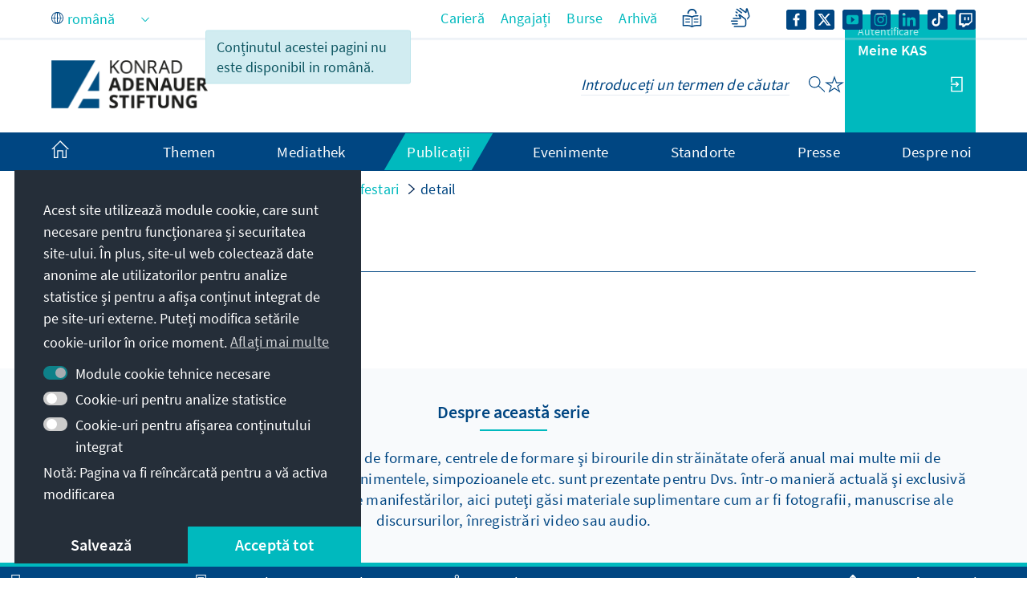

--- FILE ---
content_type: text/html;charset=UTF-8
request_url: https://www.kas.de/ro/veranstaltungsberichte/detail/-/content/-denn-ihr-habt-blaue-kornblumen-nie-gesehen-
body_size: 23289
content:
































	
		
			<!DOCTYPE html>
<!-- no tiles title -->
<html class="ltr" dir="ltr" lang="ro-RO">
<head>
<title>detail - Konrad-Adenauer-Stiftung</title>
<meta content="initial-scale=1.0, width=device-width, viewport-fit=cover" name="viewport" />
<meta property="og:title" content="detail - Konrad-Adenauer-Stiftung e.V." />
<meta name="Description" content="Konrad-Adenauer-Stiftung e.V." />
<meta property="og:locale:alternate" content="ko_KP" />
<meta property="og:locale:alternate" content="hr_HR" />
<meta property="og:locale:alternate" content="kk_KZ" />
<meta property="og:locale:alternate" content="ru_RU" />
<meta property="og:locale:alternate" content="he_IL" />
<meta property="og:locale:alternate" content="hu_HU" />
<meta property="og:locale:alternate" content="th_TH" />
<meta property="og:locale:alternate" content="mn_MN" />
<meta property="og:locale:alternate" content="cs_CZ" />
<meta property="og:locale:alternate" content="hy_AM" />
<meta property="og:locale:alternate" content="tr_TR" />
<meta property="og:locale:alternate" content="et_EE" />
<meta property="og:locale:alternate" content="pl_PL" />
<meta property="og:locale:alternate" content="sk_SK" />
<meta property="og:locale:alternate" content="it_IT" />
<meta property="og:locale:alternate" content="pt_PT" />
<meta property="og:locale:alternate" content="vi_VN" />
<meta property="og:locale:alternate" content="en_US" />
<meta property="og:locale:alternate" content="ka_GE" />
<meta property="og:locale:alternate" content="sq_AL" />
<meta property="og:locale:alternate" content="es_ES" />
<meta property="og:locale:alternate" content="zh_CN" />
<meta property="og:locale:alternate" content="ja_JP" />
<meta property="og:locale:alternate" content="bg_BG" />
<meta property="og:locale:alternate" content="sr_RS" />
<meta property="og:locale:alternate" content="ar_SA" />
<meta property="og:locale:alternate" content="bs_BA" />
<meta property="og:locale:alternate" content="el_GR" />
<meta property="og:locale:alternate" content="be_BY" />
<meta property="og:locale:alternate" content="mk_MK" />
<meta property="og:locale:alternate" content="fr_FR" />
<meta property="og:locale:alternate" content="id_ID" />
<meta property="og:locale:alternate" content="uk_UA" />
<meta property="og:locale" content="ro_RO" />
<meta property="twitter:description" content="Konrad-Adenauer-Stiftung e.V." />
<meta property="twitter:title" content="detail - Konrad-Adenauer-Stiftung e.V." />
<meta property="og:image" content="https://www.kas.de/o/kas-de-theme/images/kas_logo_socialmediaquadrat.png" />
<meta property="og:image:alt" content="KAS Logo" />
<meta property="og:image:type" content="image/png" />
<meta property="og:image:width" content="360" />
<meta property="og:image:height" content="360" />
<meta property="og:url" content="https://www.kas.de/ro/veranstaltungsberichte/detail" />
<meta name="twitter:card" content="summary_large_image" />
<meta property="og:description" content="Konrad-Adenauer-Stiftung e.V." />
<meta property="og:site_name" content="www.kas.de" />
<script src="https://www.kas.de/o/kas-de-theme/js/jquery-3.5.1.min.js?browserId=chrome&amp;minifierType=js&amp;languageId=ro_RO&amp;t=1765271512000" type="text/javascript"></script>
<link rel="icon" type="image/png" href="https://www.kas.de/o/kas-de-theme/images/favicons/favicon-96x96.png" sizes="96x96">
<link rel="icon" type="image/png" href="https://www.kas.de/o/kas-de-theme/images/favicons/favicon-32x32.png" sizes="32x32">
<link rel="icon" type="image/png" href="https://www.kas.de/o/kas-de-theme/images/favicons/favicon-16x16.png" sizes="16x16">
<!-- apple icons -->
<link rel="apple-touch-icon" sizes="180x180" href="https://www.kas.de/o/kas-de-theme/images/favicons/apple-icon-180x180.png">
<link rel="apple-touch-icon" sizes="152x152" href="https://www.kas.de/o/kas-de-theme/images/favicons/apple-icon-152x152.png">
<link rel="apple-touch-icon" sizes="144x144" href="https://www.kas.de/o/kas-de-theme/images/favicons/apple-icon-144x144.png">
<link rel="apple-touch-icon" sizes="120x120" href="https://www.kas.de/o/kas-de-theme/images/favicons/apple-icon-120x120.png">
<link rel="apple-touch-icon" sizes="114x114" href="https://www.kas.de/o/kas-de-theme/images/favicons/apple-icon-114x114.png">
<link rel="apple-touch-icon" sizes="76x76" href="https://www.kas.de/o/kas-de-theme/images/favicons/apple-icon-76x76.png">
<link rel="apple-touch-icon" sizes="72x72" href="https://www.kas.de/o/kas-de-theme/images/favicons/apple-icon-72x72.png">
<link rel="apple-touch-icon" sizes="60x60" href="https://www.kas.de/o/kas-de-theme/images/favicons/apple-icon-60x60.png">
<link rel="apple-touch-icon" sizes="57x57" href="https://www.kas.de/o/kas-de-theme/images/favicons/apple-icon-57x57.png">
<!-- android icons -->
<link rel="manifest" href="https://www.kas.de/o/kas-de-theme/images/favicons/manifest.json" crossorigin="use-credentials">
<!-- microsoft icons -->
<meta name="msapplication-config" content="https://www.kas.de/o/kas-de-theme/images/favicons/browserconfig.xml">
<meta name="msapplication-TileImage" content="https://www.kas.de/o/kas-de-theme/images/favicons/ms-icon-144x144.png">
<meta name="msapplication-TileColor" content="#ffffff">
<link rel="stylesheet" href="https://www.kas.de/o/kas-de-theme/css/print.css" type="text/css" media="print" />
<link rel="stylesheet" href="/o/kas-vue-frontend/style.css" type="text/css" />
<meta content="text/html; charset=UTF-8" http-equiv="content-type" />
<meta content="detail" lang="ro-RO" name="description" />
<script type="importmap">{"imports":{"@clayui/breadcrumb":"/o/frontend-taglib-clay/__liferay__/exports/@clayui$breadcrumb.js","react-dom":"/o/frontend-js-react-web/__liferay__/exports/react-dom.js","@clayui/charts":"/o/frontend-taglib-clay/__liferay__/exports/@clayui$charts.js","@clayui/empty-state":"/o/frontend-taglib-clay/__liferay__/exports/@clayui$empty-state.js","@clayui/navigation-bar":"/o/frontend-taglib-clay/__liferay__/exports/@clayui$navigation-bar.js","react":"/o/frontend-js-react-web/__liferay__/exports/react.js","react-dom-16":"/o/frontend-js-react-web/__liferay__/exports/react-dom-16.js","@clayui/icon":"/o/frontend-taglib-clay/__liferay__/exports/@clayui$icon.js","@clayui/table":"/o/frontend-taglib-clay/__liferay__/exports/@clayui$table.js","@clayui/slider":"/o/frontend-taglib-clay/__liferay__/exports/@clayui$slider.js","@clayui/multi-select":"/o/frontend-taglib-clay/__liferay__/exports/@clayui$multi-select.js","@clayui/nav":"/o/frontend-taglib-clay/__liferay__/exports/@clayui$nav.js","@clayui/provider":"/o/frontend-taglib-clay/__liferay__/exports/@clayui$provider.js","@clayui/panel":"/o/frontend-taglib-clay/__liferay__/exports/@clayui$panel.js","@clayui/list":"/o/frontend-taglib-clay/__liferay__/exports/@clayui$list.js","@liferay/dynamic-data-mapping-form-field-type":"/o/dynamic-data-mapping-form-field-type/__liferay__/index.js","@clayui/date-picker":"/o/frontend-taglib-clay/__liferay__/exports/@clayui$date-picker.js","@clayui/label":"/o/frontend-taglib-clay/__liferay__/exports/@clayui$label.js","@liferay/frontend-js-api/data-set":"/o/frontend-js-dependencies-web/__liferay__/exports/@liferay$js-api$data-set.js","@clayui/core":"/o/frontend-taglib-clay/__liferay__/exports/@clayui$core.js","@clayui/pagination-bar":"/o/frontend-taglib-clay/__liferay__/exports/@clayui$pagination-bar.js","@clayui/layout":"/o/frontend-taglib-clay/__liferay__/exports/@clayui$layout.js","@clayui/multi-step-nav":"/o/frontend-taglib-clay/__liferay__/exports/@clayui$multi-step-nav.js","@liferay/frontend-js-api":"/o/frontend-js-dependencies-web/__liferay__/exports/@liferay$js-api.js","@clayui/toolbar":"/o/frontend-taglib-clay/__liferay__/exports/@clayui$toolbar.js","@clayui/badge":"/o/frontend-taglib-clay/__liferay__/exports/@clayui$badge.js","react-dom-18":"/o/frontend-js-react-web/__liferay__/exports/react-dom-18.js","@clayui/link":"/o/frontend-taglib-clay/__liferay__/exports/@clayui$link.js","@clayui/card":"/o/frontend-taglib-clay/__liferay__/exports/@clayui$card.js","@clayui/tooltip":"/o/frontend-taglib-clay/__liferay__/exports/@clayui$tooltip.js","@clayui/button":"/o/frontend-taglib-clay/__liferay__/exports/@clayui$button.js","@clayui/tabs":"/o/frontend-taglib-clay/__liferay__/exports/@clayui$tabs.js","@clayui/sticker":"/o/frontend-taglib-clay/__liferay__/exports/@clayui$sticker.js","@clayui/form":"/o/frontend-taglib-clay/__liferay__/exports/@clayui$form.js","@clayui/popover":"/o/frontend-taglib-clay/__liferay__/exports/@clayui$popover.js","@clayui/shared":"/o/frontend-taglib-clay/__liferay__/exports/@clayui$shared.js","@clayui/localized-input":"/o/frontend-taglib-clay/__liferay__/exports/@clayui$localized-input.js","@clayui/modal":"/o/frontend-taglib-clay/__liferay__/exports/@clayui$modal.js","@clayui/color-picker":"/o/frontend-taglib-clay/__liferay__/exports/@clayui$color-picker.js","@clayui/pagination":"/o/frontend-taglib-clay/__liferay__/exports/@clayui$pagination.js","@clayui/autocomplete":"/o/frontend-taglib-clay/__liferay__/exports/@clayui$autocomplete.js","@clayui/management-toolbar":"/o/frontend-taglib-clay/__liferay__/exports/@clayui$management-toolbar.js","@clayui/time-picker":"/o/frontend-taglib-clay/__liferay__/exports/@clayui$time-picker.js","@clayui/upper-toolbar":"/o/frontend-taglib-clay/__liferay__/exports/@clayui$upper-toolbar.js","@clayui/loading-indicator":"/o/frontend-taglib-clay/__liferay__/exports/@clayui$loading-indicator.js","@clayui/drop-down":"/o/frontend-taglib-clay/__liferay__/exports/@clayui$drop-down.js","@clayui/data-provider":"/o/frontend-taglib-clay/__liferay__/exports/@clayui$data-provider.js","@liferay/language/":"/o/js/language/","@clayui/css":"/o/frontend-taglib-clay/__liferay__/exports/@clayui$css.js","@clayui/alert":"/o/frontend-taglib-clay/__liferay__/exports/@clayui$alert.js","@clayui/progress-bar":"/o/frontend-taglib-clay/__liferay__/exports/@clayui$progress-bar.js","react-16":"/o/frontend-js-react-web/__liferay__/exports/react-16.js","react-18":"/o/frontend-js-react-web/__liferay__/exports/react-18.js"},"scopes":{}}</script><script data-senna-track="temporary">var Liferay = window.Liferay || {};Liferay.Icons = Liferay.Icons || {};Liferay.Icons.controlPanelSpritemap = 'https://www.kas.de/o/admin-theme/images/clay/icons.svg'; Liferay.Icons.spritemap = 'https://www.kas.de/o/kas-de-theme/images/clay/icons.svg';</script>
<script data-senna-track="permanent" type="text/javascript">window.Liferay = window.Liferay || {}; window.Liferay.CSP = {nonce: ''};</script>
<script data-senna-track="permanent" src="/combo?browserId=chrome&minifierType=js&languageId=ro_RO&t=1765271527905&/o/frontend-js-jquery-web/jquery/jquery.min.js&/o/frontend-js-jquery-web/jquery/init.js&/o/frontend-js-jquery-web/jquery/ajax.js&/o/frontend-js-jquery-web/jquery/bootstrap.bundle.min.js&/o/frontend-js-jquery-web/jquery/collapsible_search.js&/o/frontend-js-jquery-web/jquery/fm.js&/o/frontend-js-jquery-web/jquery/form.js&/o/frontend-js-jquery-web/jquery/popper.min.js&/o/frontend-js-jquery-web/jquery/side_navigation.js" type="text/javascript"></script>
<link data-senna-track="temporary" href="https://www.kas.de/de/veranstaltungsberichte/detail/-/content/-denn-ihr-habt-blaue-kornblumen-nie-gesehen-" rel="canonical" />
<link data-senna-track="temporary" href="https://www.kas.de/ko/veranstaltungsberichte/detail/-/content/-denn-ihr-habt-blaue-kornblumen-nie-gesehen-" hreflang="ko-KP" rel="alternate" />
<link data-senna-track="temporary" href="https://www.kas.de/hr/veranstaltungsberichte/detail/-/content/-denn-ihr-habt-blaue-kornblumen-nie-gesehen-" hreflang="hr-HR" rel="alternate" />
<link data-senna-track="temporary" href="https://www.kas.de/kk/veranstaltungsberichte/detail/-/content/-denn-ihr-habt-blaue-kornblumen-nie-gesehen-" hreflang="kk-KZ" rel="alternate" />
<link data-senna-track="temporary" href="https://www.kas.de/ru/veranstaltungsberichte/detail/-/content/-denn-ihr-habt-blaue-kornblumen-nie-gesehen-" hreflang="ru-RU" rel="alternate" />
<link data-senna-track="temporary" href="https://www.kas.de/he/veranstaltungsberichte/detail/-/content/-denn-ihr-habt-blaue-kornblumen-nie-gesehen-" hreflang="he-IL" rel="alternate" />
<link data-senna-track="temporary" href="https://www.kas.de/hu/veranstaltungsberichte/detail/-/content/-denn-ihr-habt-blaue-kornblumen-nie-gesehen-" hreflang="hu-HU" rel="alternate" />
<link data-senna-track="temporary" href="https://www.kas.de/th/veranstaltungsberichte/detail/-/content/-denn-ihr-habt-blaue-kornblumen-nie-gesehen-" hreflang="th-TH" rel="alternate" />
<link data-senna-track="temporary" href="https://www.kas.de/mn/veranstaltungsberichte/detail/-/content/-denn-ihr-habt-blaue-kornblumen-nie-gesehen-" hreflang="mn-MN" rel="alternate" />
<link data-senna-track="temporary" href="https://www.kas.de/de/veranstaltungsberichte/detail/-/content/-denn-ihr-habt-blaue-kornblumen-nie-gesehen-" hreflang="de-DE" rel="alternate" />
<link data-senna-track="temporary" href="https://www.kas.de/cs/veranstaltungsberichte/detail/-/content/-denn-ihr-habt-blaue-kornblumen-nie-gesehen-" hreflang="cs-CZ" rel="alternate" />
<link data-senna-track="temporary" href="https://www.kas.de/hy/veranstaltungsberichte/detail/-/content/-denn-ihr-habt-blaue-kornblumen-nie-gesehen-" hreflang="hy-AM" rel="alternate" />
<link data-senna-track="temporary" href="https://www.kas.de/tr/veranstaltungsberichte/detail/-/content/-denn-ihr-habt-blaue-kornblumen-nie-gesehen-" hreflang="tr-TR" rel="alternate" />
<link data-senna-track="temporary" href="https://www.kas.de/et/veranstaltungsberichte/detail/-/content/-denn-ihr-habt-blaue-kornblumen-nie-gesehen-" hreflang="et-EE" rel="alternate" />
<link data-senna-track="temporary" href="https://www.kas.de/pl/veranstaltungsberichte/detail/-/content/-denn-ihr-habt-blaue-kornblumen-nie-gesehen-" hreflang="pl-PL" rel="alternate" />
<link data-senna-track="temporary" href="https://www.kas.de/sk/veranstaltungsberichte/detail/-/content/-denn-ihr-habt-blaue-kornblumen-nie-gesehen-" hreflang="sk-SK" rel="alternate" />
<link data-senna-track="temporary" href="https://www.kas.de/it/veranstaltungsberichte/detail/-/content/-denn-ihr-habt-blaue-kornblumen-nie-gesehen-" hreflang="it-IT" rel="alternate" />
<link data-senna-track="temporary" href="https://www.kas.de/pt/veranstaltungsberichte/detail/-/content/-denn-ihr-habt-blaue-kornblumen-nie-gesehen-" hreflang="pt-PT" rel="alternate" />
<link data-senna-track="temporary" href="https://www.kas.de/vi/veranstaltungsberichte/detail/-/content/-denn-ihr-habt-blaue-kornblumen-nie-gesehen-" hreflang="vi-VN" rel="alternate" />
<link data-senna-track="temporary" href="https://www.kas.de/en/event-reports/detail/-/content/-denn-ihr-habt-blaue-kornblumen-nie-gesehen-" hreflang="en-US" rel="alternate" />
<link data-senna-track="temporary" href="https://www.kas.de/ka/veranstaltungsberichte/detail/-/content/-denn-ihr-habt-blaue-kornblumen-nie-gesehen-" hreflang="ka-GE" rel="alternate" />
<link data-senna-track="temporary" href="https://www.kas.de/sq/veranstaltungsberichte/detail/-/content/-denn-ihr-habt-blaue-kornblumen-nie-gesehen-" hreflang="sq-AL" rel="alternate" />
<link data-senna-track="temporary" href="https://www.kas.de/es/veranstaltungsberichte/detail/-/content/-denn-ihr-habt-blaue-kornblumen-nie-gesehen-" hreflang="es-ES" rel="alternate" />
<link data-senna-track="temporary" href="https://www.kas.de/zh/veranstaltungsberichte/detail/-/content/-denn-ihr-habt-blaue-kornblumen-nie-gesehen-" hreflang="zh-CN" rel="alternate" />
<link data-senna-track="temporary" href="https://www.kas.de/ja/veranstaltungsberichte/detail/-/content/-denn-ihr-habt-blaue-kornblumen-nie-gesehen-" hreflang="ja-JP" rel="alternate" />
<link data-senna-track="temporary" href="https://www.kas.de/bg/veranstaltungsberichte/detail/-/content/-denn-ihr-habt-blaue-kornblumen-nie-gesehen-" hreflang="bg-BG" rel="alternate" />
<link data-senna-track="temporary" href="https://www.kas.de/sr/veranstaltungsberichte/detail/-/content/-denn-ihr-habt-blaue-kornblumen-nie-gesehen-" hreflang="sr-RS" rel="alternate" />
<link data-senna-track="temporary" href="https://www.kas.de/ar/veranstaltungsberichte/detail/-/content/-denn-ihr-habt-blaue-kornblumen-nie-gesehen-" hreflang="ar-SA" rel="alternate" />
<link data-senna-track="temporary" href="https://www.kas.de/bs/veranstaltungsberichte/detail/-/content/-denn-ihr-habt-blaue-kornblumen-nie-gesehen-" hreflang="bs-BA" rel="alternate" />
<link data-senna-track="temporary" href="https://www.kas.de/el/veranstaltungsberichte/detail/-/content/-denn-ihr-habt-blaue-kornblumen-nie-gesehen-" hreflang="el-GR" rel="alternate" />
<link data-senna-track="temporary" href="https://www.kas.de/be/veranstaltungsberichte/detail/-/content/-denn-ihr-habt-blaue-kornblumen-nie-gesehen-" hreflang="be-BY" rel="alternate" />
<link data-senna-track="temporary" href="https://www.kas.de/mk/veranstaltungsberichte/detail/-/content/-denn-ihr-habt-blaue-kornblumen-nie-gesehen-" hreflang="mk-MK" rel="alternate" />
<link data-senna-track="temporary" href="https://www.kas.de/fr/veranstaltungsberichte/detail/-/content/-denn-ihr-habt-blaue-kornblumen-nie-gesehen-" hreflang="fr-FR" rel="alternate" />
<link data-senna-track="temporary" href="https://www.kas.de/id/veranstaltungsberichte/detail/-/content/-denn-ihr-habt-blaue-kornblumen-nie-gesehen-" hreflang="id-ID" rel="alternate" />
<link data-senna-track="temporary" href="https://www.kas.de/ro/veranstaltungsberichte/detail/-/content/-denn-ihr-habt-blaue-kornblumen-nie-gesehen-" hreflang="ro-RO" rel="alternate" />
<link data-senna-track="temporary" href="https://www.kas.de/uk/veranstaltungsberichte/detail/-/content/-denn-ihr-habt-blaue-kornblumen-nie-gesehen-" hreflang="uk-UA" rel="alternate" />
<link data-senna-track="temporary" href="https://www.kas.de/de/veranstaltungsberichte/detail/-/content/-denn-ihr-habt-blaue-kornblumen-nie-gesehen-" hreflang="x-default" rel="alternate" />
<link href="https://www.kas.de/o/kas-de-theme/images/favicon.ico" rel="apple-touch-icon" />
<link href="https://www.kas.de/o/kas-de-theme/images/favicon.ico" rel="icon" />
<link class="lfr-css-file" data-senna-track="temporary" href="https://www.kas.de/o/kas-de-theme/css/clay.css?browserId=chrome&amp;themeId=kas_WAR_kasdetheme&amp;minifierType=css&amp;languageId=ro_RO&amp;t=1765271512000" id="liferayAUICSS" rel="stylesheet" type="text/css" />
<link href="/combo?browserId=chrome&amp;minifierType=css&amp;themeId=kas_WAR_kasdetheme&amp;languageId=ro_RO&amp;com_liferay_asset_publisher_web_portlet_AssetPublisherPortlet_INSTANCE_ADT_FOOTER_01:%2Fo%2Fasset-publisher-web%2Fcss%2Fmain.css&amp;com_liferay_commerce_product_asset_categories_navigation_web_internal_portlet_CPAssetCategoriesNavigationPortlet_INSTANCE_cpAssetCategoriesNavigationPortlet_navigation_menu:%2Fo%2Fcommerce-product-asset-categories-navigation-web%2Fcss%2Fmain.css&amp;com_liferay_product_navigation_product_menu_web_portlet_ProductMenuPortlet:%2Fo%2Fproduct-navigation-product-menu-web%2Fcss%2Fmain.css&amp;com_liferay_product_navigation_user_personal_bar_web_portlet_ProductNavigationUserPersonalBarPortlet:%2Fo%2Fproduct-navigation-user-personal-bar-web%2Fcss%2Fmain.css&amp;com_liferay_site_navigation_menu_web_portlet_SiteNavigationMenuPortlet:%2Fo%2Fsite-navigation-menu-web%2Fcss%2Fmain.css&amp;de_usu_kas_CommentPortlet_INSTANCE_PUB_COMMENTS:%2Fo%2Fde.usu.kas.portlet.comment%2Fcss%2Fmain.css&amp;t=1765271512000" rel="stylesheet" type="text/css"
data-senna-track="temporary" id="78c6ec39" />
<script type="text/javascript" data-senna-track="temporary">
// <![CDATA[
var Liferay = Liferay || {};
Liferay.Browser = {
acceptsGzip: function () {
return true;
},
getMajorVersion: function () {
return 131.0;
},
getRevision: function () {
return '537.36';
},
getVersion: function () {
return '131.0';
},
isAir: function () {
return false;
},
isChrome: function () {
return true;
},
isEdge: function () {
return false;
},
isFirefox: function () {
return false;
},
isGecko: function () {
return true;
},
isIe: function () {
return false;
},
isIphone: function () {
return false;
},
isLinux: function () {
return false;
},
isMac: function () {
return true;
},
isMobile: function () {
return false;
},
isMozilla: function () {
return false;
},
isOpera: function () {
return false;
},
isRtf: function () {
return true;
},
isSafari: function () {
return true;
},
isSun: function () {
return false;
},
isWebKit: function () {
return true;
},
isWindows: function () {
return false;
}
};
Liferay.Data = Liferay.Data || {};
Liferay.Data.ICONS_INLINE_SVG = true;
Liferay.Data.NAV_SELECTOR = '#navigation';
Liferay.Data.NAV_SELECTOR_MOBILE = '#navigationCollapse';
Liferay.Data.isCustomizationView = function () {
return false;
};
Liferay.Data.notices = [
];
(function () {
var available = {};
var direction = {};
available['de_DE'] = 'germană\x20\x28Germania\x29';
direction['de_DE'] = 'ltr';
available['ar_SA'] = 'arabă\x20\x28Arabia\x20Saudită\x29';
direction['ar_SA'] = 'rtl';
available['be_BY'] = 'belarusă\x20\x28Belarus\x29';
direction['be_BY'] = 'ltr';
available['bg_BG'] = 'bulgară\x20\x28Bulgaria\x29';
direction['bg_BG'] = 'ltr';
available['bs_BA'] = 'bosniacă\x20\x28Bosnia\x20și\x20Herțegovina\x29';
direction['bs_BA'] = 'ltr';
available['cs_CZ'] = 'cehă\x20\x28Cehia\x29';
direction['cs_CZ'] = 'ltr';
available['el_GR'] = 'greacă\x20\x28Grecia\x29';
direction['el_GR'] = 'ltr';
available['en_US'] = 'engleză\x20\x28Statele\x20Unite\x20ale\x20Americii\x29';
direction['en_US'] = 'ltr';
available['es_ES'] = 'spaniolă\x20\x28Spania\x29';
direction['es_ES'] = 'ltr';
available['et_EE'] = 'estonă\x20\x28Estonia\x29';
direction['et_EE'] = 'ltr';
available['fr_FR'] = 'franceză\x20\x28Franța\x29';
direction['fr_FR'] = 'ltr';
available['he_IL'] = 'ebraică\x20\x28Israel\x29';
direction['he_IL'] = 'rtl';
available['hi_IN'] = 'hindi\x20\x28India\x29';
direction['hi_IN'] = 'ltr';
available['hr_HR'] = 'croată\x20\x28Croația\x29';
direction['hr_HR'] = 'ltr';
available['hu_HU'] = 'maghiară\x20\x28Ungaria\x29';
direction['hu_HU'] = 'ltr';
available['hy_AM'] = 'armeană\x20\x28Armenia\x29';
direction['hy_AM'] = 'ltr';
available['id_ID'] = 'indoneziană\x20\x28Indonezia\x29';
direction['id_ID'] = 'ltr';
available['it_IT'] = 'italiană\x20\x28Italia\x29';
direction['it_IT'] = 'ltr';
available['ja_JP'] = 'japoneză\x20\x28Japonia\x29';
direction['ja_JP'] = 'ltr';
available['ka_GE'] = 'georgiană\x20\x28Georgia\x29';
direction['ka_GE'] = 'ltr';
available['kk_KZ'] = 'kazahă\x20\x28Kazahstan\x29';
direction['kk_KZ'] = 'ltr';
available['ko_KP'] = 'coreeană\x20\x28Coreea\x20de\x20Nord\x29';
direction['ko_KP'] = 'ltr';
available['mk_MK'] = 'macedoneană\x20\x28Macedonia\x20de\x20Nord\x29';
direction['mk_MK'] = 'ltr';
available['mn_MN'] = 'mongolă\x20\x28Mongolia\x29';
direction['mn_MN'] = 'ltr';
available['nl_NL'] = 'neerlandeză\x20\x28Țările\x20de\x20Jos\x29';
direction['nl_NL'] = 'ltr';
available['no_NO'] = 'norvegiană\x20\x28Norvegia\x29';
direction['no_NO'] = 'ltr';
available['pl_PL'] = 'poloneză\x20\x28Polonia\x29';
direction['pl_PL'] = 'ltr';
available['pt_PT'] = 'portugheză\x20\x28Portugalia\x29';
direction['pt_PT'] = 'ltr';
available['ro_RO'] = 'română\x20\x28România\x29';
direction['ro_RO'] = 'ltr';
available['ru_RU'] = 'rusă\x20\x28Rusia\x29';
direction['ru_RU'] = 'ltr';
available['sk_SK'] = 'slovacă\x20\x28Slovacia\x29';
direction['sk_SK'] = 'ltr';
available['sq_AL'] = 'albaneză\x20\x28Albania\x29';
direction['sq_AL'] = 'ltr';
available['sr_RS'] = 'sârbă\x20\x28Serbia\x29';
direction['sr_RS'] = 'ltr';
available['sv_SE'] = 'suedeză\x20\x28Suedia\x29';
direction['sv_SE'] = 'ltr';
available['th_TH'] = 'thailandeză\x20\x28Thailanda\x29';
direction['th_TH'] = 'ltr';
available['tr_TR'] = 'turcă\x20\x28Turcia\x29';
direction['tr_TR'] = 'ltr';
available['uk_UA'] = 'ucraineană\x20\x28Ucraina\x29';
direction['uk_UA'] = 'ltr';
available['vi_VN'] = 'vietnameză\x20\x28Vietnam\x29';
direction['vi_VN'] = 'ltr';
available['zh_CN'] = 'chineză\x20\x28China\x29';
direction['zh_CN'] = 'ltr';
let _cache = {};
if (Liferay && Liferay.Language && Liferay.Language._cache) {
_cache = Liferay.Language._cache;
}
Liferay.Language = {
_cache,
available,
direction,
get: function(key) {
let value = Liferay.Language._cache[key];
if (value === undefined) {
value = key;
}
return value;
}
};
})();
var featureFlags = {"LPD-10964":false,"LPD-37927":false,"LPD-10889":false,"LPS-193884":false,"LPD-30371":false,"LPD-11131":true,"LPS-178642":false,"LPS-193005":false,"LPD-31789":false,"LPD-10562":false,"LPD-11212":false,"COMMERCE-8087":false,"LPD-39304":true,"LPD-13311":true,"LRAC-10757":false,"LPD-35941":false,"LPS-180090":false,"LPS-178052":false,"LPD-21414":false,"LPS-185892":false,"LPS-186620":false,"LPD-40533":true,"LPD-40534":true,"LPS-184404":false,"LPD-40530":true,"LPD-20640":false,"LPS-198183":false,"LPD-38869":true,"LPD-35678":false,"LPD-6378":false,"LPS-153714":false,"LPD-11848":false,"LPS-170670":false,"LPD-7822":false,"LPS-169981":false,"LPD-21926":false,"LPS-177027":false,"LPD-37531":false,"LPD-11003":false,"LPD-36446":false,"LPD-39437":false,"LPS-135430":false,"LPD-20556":false,"LPD-45276":false,"LPS-134060":false,"LPS-164563":false,"LPD-32050":false,"LPS-122920":false,"LPS-199086":false,"LPD-35128":false,"LPD-10588":false,"LPD-13778":true,"LPD-11313":false,"LPD-6368":false,"LPD-34594":false,"LPS-202104":false,"LPD-19955":false,"LPD-35443":false,"LPD-39967":false,"LPD-11235":false,"LPD-11232":false,"LPS-196935":true,"LPD-43542":false,"LPS-176691":false,"LPS-197909":false,"LPD-29516":false,"COMMERCE-8949":false,"LPD-11228":false,"LPS-153813":false,"LPD-17809":false,"COMMERCE-13024":false,"LPS-165482":false,"LPS-193551":false,"LPS-197477":false,"LPS-174816":false,"LPS-186360":false,"LPD-30204":false,"LPD-32867":false,"LPS-153332":false,"LPD-35013":false,"LPS-179669":false,"LPS-174417":false,"LPD-44091":true,"LPD-31212":false,"LPD-18221":false,"LPS-155284":false,"LRAC-15017":false,"LPD-19870":false,"LPS-200108":false,"LPD-20131":false,"LPS-159643":false,"LPS-129412":false,"LPS-169837":false,"LPD-20379":false};
Liferay.FeatureFlags = Object.keys(featureFlags).reduce(
(acc, key) => ({
...acc, [key]: featureFlags[key] === 'true' || featureFlags[key] === true
}), {}
);
Liferay.PortletKeys = {
DOCUMENT_LIBRARY: 'com_liferay_document_library_web_portlet_DLPortlet',
DYNAMIC_DATA_MAPPING: 'com_liferay_dynamic_data_mapping_web_portlet_DDMPortlet',
ITEM_SELECTOR: 'com_liferay_item_selector_web_portlet_ItemSelectorPortlet'
};
Liferay.PropsValues = {
JAVASCRIPT_SINGLE_PAGE_APPLICATION_TIMEOUT: 0,
UPLOAD_SERVLET_REQUEST_IMPL_MAX_SIZE: 104857600
};
Liferay.ThemeDisplay = {
getLayoutId: function () {
return '21';
},
getLayoutRelativeControlPanelURL: function () {
return '/ro/group/guest/~/control_panel/manage';
},
getLayoutRelativeURL: function () {
return '/ro/veranstaltungsberichte/detail';
},
getLayoutURL: function () {
return 'https://www.kas.de/ro/veranstaltungsberichte/detail';
},
getParentLayoutId: function () {
return '20';
},
isControlPanel: function () {
return false;
},
isPrivateLayout: function () {
return 'false';
},
isVirtualLayout: function () {
return false;
},
getBCP47LanguageId: function () {
return 'ro-RO';
},
getCanonicalURL: function () {
return 'https\x3a\x2f\x2fwww\x2ekas\x2ede\x2fde\x2fveranstaltungsberichte\x2fdetail\x2f-\x2fcontent\x2f-denn-ihr-habt-blaue-kornblumen-nie-gesehen-';
},
getCDNBaseURL: function () {
return 'https://www.kas.de';
},
getCDNDynamicResourcesHost: function () {
return '';
},
getCDNHost: function () {
return '';
},
getCompanyGroupId: function () {
return '252047';
},
getCompanyId: function () {
return '252001';
},
getDefaultLanguageId: function () {
return 'de_DE';
},
getDoAsUserIdEncoded: function () {
return '';
},
getLanguageId: function () {
return 'ro_RO';
},
getParentGroupId: function () {
return '252038';
},
getPathContext: function () {
return '';
},
getPathImage: function () {
return '/image';
},
getPathJavaScript: function () {
return '/o/frontend-js-web';
},
getPathMain: function () {
return '/ro/c';
},
getPathThemeImages: function () {
return 'https://www.kas.de/o/kas-de-theme/images';
},
getPathThemeRoot: function () {
return '/o/kas-de-theme';
},
getPlid: function () {
return '257597';
},
getPortalURL: function () {
return 'https://www.kas.de';
},
getRealUserId: function () {
return '252004';
},
getRemoteAddr: function () {
return '195.30.23.129';
},
getRemoteHost: function () {
return '195.30.23.129';
},
getScopeGroupId: function () {
return '252038';
},
getScopeGroupIdOrLiveGroupId: function () {
return '252038';
},
getSessionId: function () {
return '';
},
getSiteAdminURL: function () {
return 'https://www.kas.de/group/guest/~/control_panel/manage?p_p_lifecycle=0&p_p_state=maximized&p_p_mode=view';
},
getSiteGroupId: function () {
return '252038';
},
getTimeZone: function() {
return 'UTC';
},
getURLControlPanel: function() {
return '/ro/group/control_panel?refererPlid=257597';
},
getURLHome: function () {
return 'https\x3a\x2f\x2fwww\x2ekas\x2ede\x2fweb\x2fguest';
},
getUserEmailAddress: function () {
return '';
},
getUserId: function () {
return '252004';
},
getUserName: function () {
return '';
},
isAddSessionIdToURL: function () {
return false;
},
isImpersonated: function () {
return false;
},
isSignedIn: function () {
return false;
},
isStagedPortlet: function () {
return false;
},
isStateExclusive: function () {
return false;
},
isStateMaximized: function () {
return false;
},
isStatePopUp: function () {
return false;
}
};
var themeDisplay = Liferay.ThemeDisplay;
Liferay.AUI = {
getCombine: function () {
return true;
},
getComboPath: function () {
return '/combo/?browserId=chrome&minifierType=&languageId=ro_RO&t=1765271523187&';
},
getDateFormat: function () {
return '%d.%m.%Y';
},
getEditorCKEditorPath: function () {
return '/o/frontend-editor-ckeditor-web';
},
getFilter: function () {
var filter = 'raw';
filter = 'min';
return filter;
},
getFilterConfig: function () {
var instance = this;
var filterConfig = null;
if (!instance.getCombine()) {
filterConfig = {
replaceStr: '.js' + instance.getStaticResourceURLParams(),
searchExp: '\\.js$'
};
}
return filterConfig;
},
getJavaScriptRootPath: function () {
return '/o/frontend-js-web';
},
getPortletRootPath: function () {
return '/html/portlet';
},
getStaticResourceURLParams: function () {
return '?browserId=chrome&minifierType=&languageId=ro_RO&t=1765271523187';
}
};
Liferay.authToken = 'RHNPlkot';
Liferay.currentURL = '\x2fro\x2fveranstaltungsberichte\x2fdetail\x2f-\x2fcontent\x2f-denn-ihr-habt-blaue-kornblumen-nie-gesehen-';
Liferay.currentURLEncoded = '\x252Fro\x252Fveranstaltungsberichte\x252Fdetail\x252F-\x252Fcontent\x252F-denn-ihr-habt-blaue-kornblumen-nie-gesehen-';
// ]]>
</script>
<script data-senna-track="temporary" type="text/javascript">window.__CONFIG__= {basePath: '',combine: true, defaultURLParams: null, explainResolutions: false, exposeGlobal: false, logLevel: 'warn', moduleType: 'module', namespace:'Liferay', nonce: '', reportMismatchedAnonymousModules: 'warn', resolvePath: '/o/js_resolve_modules', url: '/combo/?browserId=chrome&minifierType=js&languageId=ro_RO&t=1765271523187&', waitTimeout: 60000};</script><script data-senna-track="permanent" src="/o/frontend-js-loader-modules-extender/loader.js?&mac=9WaMmhziBCkScHZwrrVcOR7VZF4=&browserId=chrome&languageId=ro_RO&minifierType=js" type="text/javascript"></script><script data-senna-track="permanent" src="/combo?browserId=chrome&minifierType=js&languageId=ro_RO&t=1765271523187&/o/frontend-js-aui-web/aui/aui/aui-min.js&/o/frontend-js-aui-web/liferay/modules.js&/o/frontend-js-aui-web/liferay/aui_sandbox.js&/o/frontend-js-aui-web/aui/attribute-base/attribute-base-min.js&/o/frontend-js-aui-web/aui/attribute-complex/attribute-complex-min.js&/o/frontend-js-aui-web/aui/attribute-core/attribute-core-min.js&/o/frontend-js-aui-web/aui/attribute-observable/attribute-observable-min.js&/o/frontend-js-aui-web/aui/attribute-extras/attribute-extras-min.js&/o/frontend-js-aui-web/aui/event-custom-base/event-custom-base-min.js&/o/frontend-js-aui-web/aui/event-custom-complex/event-custom-complex-min.js&/o/frontend-js-aui-web/aui/oop/oop-min.js&/o/frontend-js-aui-web/aui/aui-base-lang/aui-base-lang-min.js&/o/frontend-js-aui-web/liferay/dependency.js&/o/frontend-js-aui-web/liferay/util.js&/o/oauth2-provider-web/js/liferay.js&/o/frontend-js-web/liferay/dom_task_runner.js&/o/frontend-js-web/liferay/events.js&/o/frontend-js-web/liferay/lazy_load.js&/o/frontend-js-web/liferay/liferay.js&/o/frontend-js-web/liferay/global.bundle.js&/o/frontend-js-web/liferay/portlet.js&/o/frontend-js-web/liferay/workflow.js" type="text/javascript"></script>
<script data-senna-track="temporary" type="text/javascript">window.Liferay = Liferay || {}; window.Liferay.OAuth2 = {getAuthorizeURL: function() {return 'https://www.kas.de/o/oauth2/authorize';}, getBuiltInRedirectURL: function() {return 'https://www.kas.de/o/oauth2/redirect';}, getIntrospectURL: function() { return 'https://www.kas.de/o/oauth2/introspect';}, getTokenURL: function() {return 'https://www.kas.de/o/oauth2/token';}, getUserAgentApplication: function(externalReferenceCode) {return Liferay.OAuth2._userAgentApplications[externalReferenceCode];}, _userAgentApplications: {}}</script><script data-senna-track="temporary" type="text/javascript">try {var MODULE_MAIN='frontend-editor-alloyeditor-web@5.0.56/index';var MODULE_PATH='/o/frontend-editor-alloyeditor-web';/**
* SPDX-FileCopyrightText: (c) 2000 Liferay, Inc. https://liferay.com
* SPDX-License-Identifier: LGPL-2.1-or-later OR LicenseRef-Liferay-DXP-EULA-2.0.0-2023-06
*/
(function () {
AUI().applyConfig({
groups: {
alloyeditor: {
base: MODULE_PATH + '/js/legacy/',
combine: Liferay.AUI.getCombine(),
filter: Liferay.AUI.getFilterConfig(),
modules: {
'liferay-alloy-editor': {
path: 'alloyeditor.js',
requires: [
'aui-component',
'liferay-portlet-base',
'timers',
],
},
'liferay-alloy-editor-source': {
path: 'alloyeditor_source.js',
requires: [
'aui-debounce',
'liferay-fullscreen-source-editor',
'liferay-source-editor',
'plugin',
],
},
},
root: MODULE_PATH + '/js/legacy/',
},
},
});
})();
} catch(error) {console.error(error);}try {var MODULE_MAIN='@liferay/frontend-js-react-web@5.0.54/index';var MODULE_PATH='/o/frontend-js-react-web';/**
* SPDX-FileCopyrightText: (c) 2000 Liferay, Inc. https://liferay.com
* SPDX-License-Identifier: LGPL-2.1-or-later OR LicenseRef-Liferay-DXP-EULA-2.0.0-2023-06
*/
(function () {
AUI().applyConfig({
groups: {
react: {
// eslint-disable-next-line
mainModule: MODULE_MAIN,
},
},
});
})();
} catch(error) {console.error(error);}try {var MODULE_MAIN='portal-search-web@6.0.148/index';var MODULE_PATH='/o/portal-search-web';/**
* SPDX-FileCopyrightText: (c) 2000 Liferay, Inc. https://liferay.com
* SPDX-License-Identifier: LGPL-2.1-or-later OR LicenseRef-Liferay-DXP-EULA-2.0.0-2023-06
*/
(function () {
AUI().applyConfig({
groups: {
search: {
base: MODULE_PATH + '/js/',
combine: Liferay.AUI.getCombine(),
filter: Liferay.AUI.getFilterConfig(),
modules: {
'liferay-search-custom-range-facet': {
path: 'custom_range_facet.js',
requires: ['aui-form-validator'],
},
},
root: MODULE_PATH + '/js/',
},
},
});
})();
} catch(error) {console.error(error);}try {var MODULE_MAIN='@liferay/document-library-web@6.0.198/index';var MODULE_PATH='/o/document-library-web';/**
* SPDX-FileCopyrightText: (c) 2000 Liferay, Inc. https://liferay.com
* SPDX-License-Identifier: LGPL-2.1-or-later OR LicenseRef-Liferay-DXP-EULA-2.0.0-2023-06
*/
(function () {
AUI().applyConfig({
groups: {
dl: {
base: MODULE_PATH + '/js/legacy/',
combine: Liferay.AUI.getCombine(),
filter: Liferay.AUI.getFilterConfig(),
modules: {
'document-library-upload-component': {
path: 'DocumentLibraryUpload.js',
requires: [
'aui-component',
'aui-data-set-deprecated',
'aui-overlay-manager-deprecated',
'aui-overlay-mask-deprecated',
'aui-parse-content',
'aui-progressbar',
'aui-template-deprecated',
'liferay-search-container',
'querystring-parse-simple',
'uploader',
],
},
},
root: MODULE_PATH + '/js/legacy/',
},
},
});
})();
} catch(error) {console.error(error);}try {var MODULE_MAIN='@liferay/frontend-js-state-web@1.0.30/index';var MODULE_PATH='/o/frontend-js-state-web';/**
* SPDX-FileCopyrightText: (c) 2000 Liferay, Inc. https://liferay.com
* SPDX-License-Identifier: LGPL-2.1-or-later OR LicenseRef-Liferay-DXP-EULA-2.0.0-2023-06
*/
(function () {
AUI().applyConfig({
groups: {
state: {
// eslint-disable-next-line
mainModule: MODULE_MAIN,
},
},
});
})();
} catch(error) {console.error(error);}try {var MODULE_MAIN='dynamic-data-mapping-web@5.0.115/index';var MODULE_PATH='/o/dynamic-data-mapping-web';/**
* SPDX-FileCopyrightText: (c) 2000 Liferay, Inc. https://liferay.com
* SPDX-License-Identifier: LGPL-2.1-or-later OR LicenseRef-Liferay-DXP-EULA-2.0.0-2023-06
*/
(function () {
const LiferayAUI = Liferay.AUI;
AUI().applyConfig({
groups: {
ddm: {
base: MODULE_PATH + '/js/legacy/',
combine: Liferay.AUI.getCombine(),
filter: LiferayAUI.getFilterConfig(),
modules: {
'liferay-ddm-form': {
path: 'ddm_form.js',
requires: [
'aui-base',
'aui-datatable',
'aui-datatype',
'aui-image-viewer',
'aui-parse-content',
'aui-set',
'aui-sortable-list',
'json',
'liferay-form',
'liferay-map-base',
'liferay-translation-manager',
'liferay-util-window',
],
},
'liferay-portlet-dynamic-data-mapping': {
condition: {
trigger: 'liferay-document-library',
},
path: 'main.js',
requires: [
'arraysort',
'aui-form-builder-deprecated',
'aui-form-validator',
'aui-map',
'aui-text-unicode',
'json',
'liferay-menu',
'liferay-translation-manager',
'liferay-util-window',
'text',
],
},
'liferay-portlet-dynamic-data-mapping-custom-fields': {
condition: {
trigger: 'liferay-document-library',
},
path: 'custom_fields.js',
requires: ['liferay-portlet-dynamic-data-mapping'],
},
},
root: MODULE_PATH + '/js/legacy/',
},
},
});
})();
} catch(error) {console.error(error);}try {var MODULE_MAIN='staging-processes-web@5.0.65/index';var MODULE_PATH='/o/staging-processes-web';/**
* SPDX-FileCopyrightText: (c) 2000 Liferay, Inc. https://liferay.com
* SPDX-License-Identifier: LGPL-2.1-or-later OR LicenseRef-Liferay-DXP-EULA-2.0.0-2023-06
*/
(function () {
AUI().applyConfig({
groups: {
stagingprocessesweb: {
base: MODULE_PATH + '/js/legacy/',
combine: Liferay.AUI.getCombine(),
filter: Liferay.AUI.getFilterConfig(),
modules: {
'liferay-staging-processes-export-import': {
path: 'main.js',
requires: [
'aui-datatype',
'aui-dialog-iframe-deprecated',
'aui-modal',
'aui-parse-content',
'aui-toggler',
'liferay-portlet-base',
'liferay-util-window',
],
},
},
root: MODULE_PATH + '/js/legacy/',
},
},
});
})();
} catch(error) {console.error(error);}try {var MODULE_MAIN='calendar-web@5.0.105/index';var MODULE_PATH='/o/calendar-web';/**
* SPDX-FileCopyrightText: (c) 2000 Liferay, Inc. https://liferay.com
* SPDX-License-Identifier: LGPL-2.1-or-later OR LicenseRef-Liferay-DXP-EULA-2.0.0-2023-06
*/
(function () {
AUI().applyConfig({
groups: {
calendar: {
base: MODULE_PATH + '/js/legacy/',
combine: Liferay.AUI.getCombine(),
filter: Liferay.AUI.getFilterConfig(),
modules: {
'liferay-calendar-a11y': {
path: 'calendar_a11y.js',
requires: ['calendar'],
},
'liferay-calendar-container': {
path: 'calendar_container.js',
requires: [
'aui-alert',
'aui-base',
'aui-component',
'liferay-portlet-base',
],
},
'liferay-calendar-date-picker-sanitizer': {
path: 'date_picker_sanitizer.js',
requires: ['aui-base'],
},
'liferay-calendar-interval-selector': {
path: 'interval_selector.js',
requires: ['aui-base', 'liferay-portlet-base'],
},
'liferay-calendar-interval-selector-scheduler-event-link': {
path: 'interval_selector_scheduler_event_link.js',
requires: ['aui-base', 'liferay-portlet-base'],
},
'liferay-calendar-list': {
path: 'calendar_list.js',
requires: [
'aui-template-deprecated',
'liferay-scheduler',
],
},
'liferay-calendar-message-util': {
path: 'message_util.js',
requires: ['liferay-util-window'],
},
'liferay-calendar-recurrence-converter': {
path: 'recurrence_converter.js',
requires: [],
},
'liferay-calendar-recurrence-dialog': {
path: 'recurrence.js',
requires: [
'aui-base',
'liferay-calendar-recurrence-util',
],
},
'liferay-calendar-recurrence-util': {
path: 'recurrence_util.js',
requires: ['aui-base', 'liferay-util-window'],
},
'liferay-calendar-reminders': {
path: 'calendar_reminders.js',
requires: ['aui-base'],
},
'liferay-calendar-remote-services': {
path: 'remote_services.js',
requires: [
'aui-base',
'aui-component',
'liferay-calendar-util',
'liferay-portlet-base',
],
},
'liferay-calendar-session-listener': {
path: 'session_listener.js',
requires: ['aui-base', 'liferay-scheduler'],
},
'liferay-calendar-simple-color-picker': {
path: 'simple_color_picker.js',
requires: ['aui-base', 'aui-template-deprecated'],
},
'liferay-calendar-simple-menu': {
path: 'simple_menu.js',
requires: [
'aui-base',
'aui-template-deprecated',
'event-outside',
'event-touch',
'widget-modality',
'widget-position',
'widget-position-align',
'widget-position-constrain',
'widget-stack',
'widget-stdmod',
],
},
'liferay-calendar-util': {
path: 'calendar_util.js',
requires: [
'aui-datatype',
'aui-io',
'aui-scheduler',
'aui-toolbar',
'autocomplete',
'autocomplete-highlighters',
],
},
'liferay-scheduler': {
path: 'scheduler.js',
requires: [
'async-queue',
'aui-datatype',
'aui-scheduler',
'dd-plugin',
'liferay-calendar-a11y',
'liferay-calendar-message-util',
'liferay-calendar-recurrence-converter',
'liferay-calendar-recurrence-util',
'liferay-calendar-util',
'liferay-scheduler-event-recorder',
'liferay-scheduler-models',
'promise',
'resize-plugin',
],
},
'liferay-scheduler-event-recorder': {
path: 'scheduler_event_recorder.js',
requires: [
'dd-plugin',
'liferay-calendar-util',
'resize-plugin',
],
},
'liferay-scheduler-models': {
path: 'scheduler_models.js',
requires: [
'aui-datatype',
'dd-plugin',
'liferay-calendar-util',
],
},
},
root: MODULE_PATH + '/js/legacy/',
},
},
});
})();
} catch(error) {console.error(error);}try {var MODULE_MAIN='contacts-web@5.0.65/index';var MODULE_PATH='/o/contacts-web';/**
* SPDX-FileCopyrightText: (c) 2000 Liferay, Inc. https://liferay.com
* SPDX-License-Identifier: LGPL-2.1-or-later OR LicenseRef-Liferay-DXP-EULA-2.0.0-2023-06
*/
(function () {
AUI().applyConfig({
groups: {
contactscenter: {
base: MODULE_PATH + '/js/legacy/',
combine: Liferay.AUI.getCombine(),
filter: Liferay.AUI.getFilterConfig(),
modules: {
'liferay-contacts-center': {
path: 'main.js',
requires: [
'aui-io-plugin-deprecated',
'aui-toolbar',
'autocomplete-base',
'datasource-io',
'json-parse',
'liferay-portlet-base',
'liferay-util-window',
],
},
},
root: MODULE_PATH + '/js/legacy/',
},
},
});
})();
} catch(error) {console.error(error);}try {var MODULE_MAIN='portal-workflow-kaleo-designer-web@5.0.146/index';var MODULE_PATH='/o/portal-workflow-kaleo-designer-web';/**
* SPDX-FileCopyrightText: (c) 2000 Liferay, Inc. https://liferay.com
* SPDX-License-Identifier: LGPL-2.1-or-later OR LicenseRef-Liferay-DXP-EULA-2.0.0-2023-06
*/
(function () {
AUI().applyConfig({
groups: {
'kaleo-designer': {
base: MODULE_PATH + '/designer/js/legacy/',
combine: Liferay.AUI.getCombine(),
filter: Liferay.AUI.getFilterConfig(),
modules: {
'liferay-kaleo-designer-autocomplete-util': {
path: 'autocomplete_util.js',
requires: ['autocomplete', 'autocomplete-highlighters'],
},
'liferay-kaleo-designer-definition-diagram-controller': {
path: 'definition_diagram_controller.js',
requires: [
'liferay-kaleo-designer-field-normalizer',
'liferay-kaleo-designer-utils',
],
},
'liferay-kaleo-designer-dialogs': {
path: 'dialogs.js',
requires: ['liferay-util-window'],
},
'liferay-kaleo-designer-editors': {
path: 'editors.js',
requires: [
'aui-ace-editor',
'aui-ace-editor-mode-xml',
'aui-base',
'aui-datatype',
'aui-node',
'liferay-kaleo-designer-autocomplete-util',
'liferay-kaleo-designer-utils',
],
},
'liferay-kaleo-designer-field-normalizer': {
path: 'field_normalizer.js',
requires: ['liferay-kaleo-designer-remote-services'],
},
'liferay-kaleo-designer-nodes': {
path: 'nodes.js',
requires: [
'aui-datatable',
'aui-datatype',
'aui-diagram-builder',
'liferay-kaleo-designer-editors',
'liferay-kaleo-designer-utils',
],
},
'liferay-kaleo-designer-remote-services': {
path: 'remote_services.js',
requires: ['aui-io'],
},
'liferay-kaleo-designer-templates': {
path: 'templates.js',
requires: ['aui-tpl-snippets-deprecated'],
},
'liferay-kaleo-designer-utils': {
path: 'utils.js',
requires: [],
},
'liferay-kaleo-designer-xml-definition': {
path: 'xml_definition.js',
requires: [
'aui-base',
'aui-component',
'dataschema-xml',
'datatype-xml',
],
},
'liferay-kaleo-designer-xml-definition-serializer': {
path: 'xml_definition_serializer.js',
requires: ['escape', 'liferay-kaleo-designer-xml-util'],
},
'liferay-kaleo-designer-xml-util': {
path: 'xml_util.js',
requires: ['aui-base'],
},
'liferay-portlet-kaleo-designer': {
path: 'main.js',
requires: [
'aui-ace-editor',
'aui-ace-editor-mode-xml',
'aui-tpl-snippets-deprecated',
'dataschema-xml',
'datasource',
'datatype-xml',
'event-valuechange',
'io-form',
'liferay-kaleo-designer-autocomplete-util',
'liferay-kaleo-designer-editors',
'liferay-kaleo-designer-nodes',
'liferay-kaleo-designer-remote-services',
'liferay-kaleo-designer-utils',
'liferay-kaleo-designer-xml-util',
'liferay-util-window',
],
},
},
root: MODULE_PATH + '/designer/js/legacy/',
},
},
});
})();
} catch(error) {console.error(error);}try {var MODULE_MAIN='exportimport-web@5.0.100/index';var MODULE_PATH='/o/exportimport-web';/**
* SPDX-FileCopyrightText: (c) 2000 Liferay, Inc. https://liferay.com
* SPDX-License-Identifier: LGPL-2.1-or-later OR LicenseRef-Liferay-DXP-EULA-2.0.0-2023-06
*/
(function () {
AUI().applyConfig({
groups: {
exportimportweb: {
base: MODULE_PATH + '/js/legacy/',
combine: Liferay.AUI.getCombine(),
filter: Liferay.AUI.getFilterConfig(),
modules: {
'liferay-export-import-export-import': {
path: 'main.js',
requires: [
'aui-datatype',
'aui-dialog-iframe-deprecated',
'aui-modal',
'aui-parse-content',
'aui-toggler',
'liferay-portlet-base',
'liferay-util-window',
],
},
},
root: MODULE_PATH + '/js/legacy/',
},
},
});
})();
} catch(error) {console.error(error);}try {var MODULE_MAIN='frontend-js-components-web@2.0.80/index';var MODULE_PATH='/o/frontend-js-components-web';/**
* SPDX-FileCopyrightText: (c) 2000 Liferay, Inc. https://liferay.com
* SPDX-License-Identifier: LGPL-2.1-or-later OR LicenseRef-Liferay-DXP-EULA-2.0.0-2023-06
*/
(function () {
AUI().applyConfig({
groups: {
components: {
// eslint-disable-next-line
mainModule: MODULE_MAIN,
},
},
});
})();
} catch(error) {console.error(error);}</script>
<script type="text/javascript" data-senna-track="temporary">
// <![CDATA[
// ]]>
</script>
<link class="lfr-css-file" data-senna-track="temporary" href="https://www.kas.de/o/kas-de-theme/css/main.css?browserId=chrome&amp;themeId=kas_WAR_kasdetheme&amp;minifierType=css&amp;languageId=ro_RO&amp;t=1765271512000" id="liferayThemeCSS" rel="stylesheet" type="text/css" />
<style data-senna-track="temporary" type="text/css">
#p_p_id_com_liferay_asset_publisher_web_portlet_AssetPublisherPortlet_INSTANCE_CONTENT_ > .portlet > .portlet-content {
}
</style>
<style data-senna-track="temporary" type="text/css">
</style>
<link data-senna-track="permanent" href="/o/frontend-js-aui-web/alloy_ui.css?&mac=favIEq7hPo8AEd6k+N5OVADEEls=&browserId=chrome&languageId=ro_RO&minifierType=css&themeId=kas_WAR_kasdetheme" rel="stylesheet"></link>
<script type="module">
import {init} from '/o/frontend-js-spa-web/__liferay__/index.js';
{
init({"navigationExceptionSelectors":":not([target=\"_blank\"]):not([data-senna-off]):not([data-resource-href]):not([data-cke-saved-href]):not([data-cke-saved-href])","cacheExpirationTime":-1,"clearScreensCache":true,"portletsBlacklist":["com_liferay_login_web_portlet_CreateAccountPortlet","Protokollauszuege_WAR_fachadmin","Blacklist_WAR_fachadmin","com_liferay_nested_portlets_web_portlet_NestedPortletsPortlet","com_liferay_site_navigation_directory_web_portlet_SitesDirectoryPortlet","com_liferay_questions_web_internal_portlet_QuestionsPortlet","BenutzerVerwaltung_WAR_fachadmin","com_liferay_account_admin_web_internal_portlet_AccountUsersRegistrationPortlet","com_liferay_login_web_portlet_ForgotPasswordPortlet","FavoritKommSperren_WAR_fachadmin","com_liferay_portal_language_override_web_internal_portlet_PLOPortlet","BenutzerExportieren_WAR_fachadmin","Profilansicht_WAR_fachadmin","com_liferay_login_web_portlet_LoginPortlet","MeineProfilansicht_WAR_fachadmin","BenutzerAdmin_WAR_fachadmin","MeineIdentitaet_WAR_fachadmin","Gruppenansicht_WAR_fachadmin","Registrierung_WAR_fachadmin","RollenExportieren_WAR_fachadmin","com_liferay_login_web_portlet_FastLoginPortlet"],"excludedTargetPortlets":["com_liferay_users_admin_web_portlet_UsersAdminPortlet","com_liferay_server_admin_web_portlet_ServerAdminPortlet"],"validStatusCodes":[221,490,494,499,491,496,492,493,495,220],"debugEnabled":false,"loginRedirect":"","excludedPaths":["/c/document_library","/documents","/image"],"preloadCSS":false,"userNotification":{"message":"Se pare că durează mai mult decât ne așteptam.","title":"Oops","timeout":30000},"requestTimeout":0});
}
</script>
<script type="text/javascript">
Liferay.on(
'ddmFieldBlur', function(event) {
if (window.Analytics) {
Analytics.send(
'fieldBlurred',
'Form',
{
fieldName: event.fieldName,
focusDuration: event.focusDuration,
formId: event.formId,
formPageTitle: event.formPageTitle,
page: event.page,
title: event.title
}
);
}
}
);
Liferay.on(
'ddmFieldFocus', function(event) {
if (window.Analytics) {
Analytics.send(
'fieldFocused',
'Form',
{
fieldName: event.fieldName,
formId: event.formId,
formPageTitle: event.formPageTitle,
page: event.page,
title:event.title
}
);
}
}
);
Liferay.on(
'ddmFormPageShow', function(event) {
if (window.Analytics) {
Analytics.send(
'pageViewed',
'Form',
{
formId: event.formId,
formPageTitle: event.formPageTitle,
page: event.page,
title: event.title
}
);
}
}
);
Liferay.on(
'ddmFormSubmit', function(event) {
if (window.Analytics) {
Analytics.send(
'formSubmitted',
'Form',
{
formId: event.formId,
title: event.title
}
);
}
}
);
Liferay.on(
'ddmFormView', function(event) {
if (window.Analytics) {
Analytics.send(
'formViewed',
'Form',
{
formId: event.formId,
title: event.title
}
);
}
}
);
</script><script>
</script>
<script type="text/javascript" data-senna-track="temporary">
if (window.Analytics) {
window._com_liferay_document_library_analytics_isViewFileEntry = false;
}
</script>
<script>
window.KAS = window.KAS || {};
window.KAS['googleMapsKey'] = "AIzaSyC6FNhYnU5Ho-hM9nhidIzqr6OfjjSLr9g";
</script>
</head>
<body class="chrome controls-visible default yui3-skin-sam guest-site signed-out public-page site" lang="ro-RO">
<script type="text/javascript">
window.getCookie = (name) => {
const match = document.cookie.match(new RegExp('(^| )' + name + '=([^;]+)'));
if (match) {
return match[2];
} else {
return null;
}
}
if(window.getCookie("kas_statistics_consent") != null) {
if(JSON.parse(window.getCookie("kas_statistics_consent").trim()).analytics === "allow") {
var _paq = _paq || [];
/* tracker methods like "setCustomDimension" should be called before "trackPageView" */
_paq.push(['setCustomUrl', 'https://www.kas.de' + '/ro/veranstaltungsberichte/detail/-/content/-denn-ihr-habt-blaue-kornblumen-nie-gesehen-']);
_paq.push(['setDocumentTitle', document.title]);
_paq.push(['trackPageView']);
_paq.push(['enableLinkTracking']);
(function() {
var u = "https://piwik.kas.de/";
_paq.push(['setTrackerUrl', u+'matomo.php']);
_paq.push(['setSiteId', '1'])
var d=document, g=d.createElement('script'), s=d.getElementsByTagName('script')[0];
g.type='text/javascript'; g.async=true;g.defer=true;g.src=u+'matomo.js', s.parentNode.insertBefore(g,s);
})();
}
}
</script>
<nav aria-label="Link-uri Rapide" class="bg-dark cadmin quick-access-nav text-center text-white" id="wgtp_quickAccessNav">
<a class="d-block p-2 sr-only sr-only-focusable text-reset" href="#main-content">
Skip to Main Content
</a>
</nav>
<div id="wrapper" class="">
<header id="banner" role="banner" class="header-wrapper">
<!-- add hidden h1 for SEO (Layout Home and Microsite Home) -->
<div id="header" class="c-page-head">
<div class="o-page-module o-page-module--bare c-page-head__meta">
<div class="c-page-head__language-select c-language-select">
<svg class="c-language-select__icon c-language-select__icon--globe">
<use xlink:href="https://www.kas.de/o/kas-de-theme/images/svg_sprite.svg#icon-globe"></use>
</svg>
<div class="portlet-boundary portlet-boundary_com_liferay_site_navigation_language_web_portlet_SiteNavigationLanguagePortlet_ portlet-static portlet-static-end portlet-barebone portlet-language " id="p_p_id_com_liferay_site_navigation_language_web_portlet_SiteNavigationLanguagePortlet_INSTANCE_SNLP_MAIN_">
<span id="p_com_liferay_site_navigation_language_web_portlet_SiteNavigationLanguagePortlet_INSTANCE_SNLP_MAIN"></span>
<section class="portlet" id="portlet_com_liferay_site_navigation_language_web_portlet_SiteNavigationLanguagePortlet_INSTANCE_SNLP_MAIN">
<div class="portlet-content">
<div class="autofit-float autofit-row portlet-header">
<div class="autofit-col autofit-col-expand">
<h2 class="portlet-title-text">Selector de limbă</h2>
</div>
<div class="autofit-col autofit-col-end">
<div class="autofit-section">
</div>
</div>
</div>
<div class=" portlet-content-container">
<div class="portlet-body">
<form class="c-form c-language-select__form">
<select class="o-select-bare c-form__select" autocomplete="off">
<option class="c-form__option" value="/ro/c/portal/update_language?redirect=%2Fro%2Fveranstaltungsberichte%2Fdetail%2F-%2Fcontent%2F-denn-ihr-habt-blaue-kornblumen-nie-gesehen-&groupId=252038&privateLayout=false&layoutId=21&languageId=de_DE&persistState=false" >
Deutsch
</option>
<option class="c-form__option" value="/ro/c/portal/update_language?redirect=%2Fro%2Fveranstaltungsberichte%2Fdetail%2F-%2Fcontent%2F-denn-ihr-habt-blaue-kornblumen-nie-gesehen-&groupId=252038&privateLayout=false&layoutId=21&languageId=en_US&persistState=false" >
English
</option>
<option class="c-form__option" selected>română</option>
</select>
<div class="site-in-language-not-available-message">
<div class="alert alert-info alert-notice">Conținutul acestei pagini nu este disponibil in română.</div>
</div>
</form>
<script type="text/javascript">
jQuery('.c-language-select__form .c-form__select').on('change', function() {
var location = jQuery(this).val();
if (location.length) {
window.location.replace(location);
}
});
</script>
</div>
</div>
</div>
</section>
</div>
</div>
<div class="c-page-head__sociallist">
<div class="portlet-boundary portlet-boundary_com_liferay_site_navigation_menu_web_portlet_SiteNavigationMenuPortlet_ portlet-static portlet-static-end portlet-barebone portlet-navigation " id="p_p_id_com_liferay_site_navigation_menu_web_portlet_SiteNavigationMenuPortlet_INSTANCE_kas_header_socialmedia_">
<span id="p_com_liferay_site_navigation_menu_web_portlet_SiteNavigationMenuPortlet_INSTANCE_kas_header_socialmedia"></span>
<section class="portlet" id="portlet_com_liferay_site_navigation_menu_web_portlet_SiteNavigationMenuPortlet_INSTANCE_kas_header_socialmedia">
<div class="portlet-content">
<div class="autofit-float autofit-row portlet-header">
<div class="autofit-col autofit-col-expand">
<h2 class="portlet-title-text">Menu Display</h2>
</div>
<div class="autofit-col autofit-col-end">
<div class="autofit-section">
</div>
</div>
</div>
<div class=" portlet-content-container">
<div class="portlet-body">
<ul class="c-social-list c-social-list--dark">
<li class="c-social-list__item">
<a class="c-social-list__link" href="https://www.facebook.com/kasfb" target="_blank">
<svg viewBox="0 0 30 30"> <title>Facebook</title>
<use class="hide-kas" xlink:href="https://www.kas.de/o/kas-de-theme/images/svg_sprite.svg#icon-social-facebook"></use>
</svg>
</a>
</li>
<li class="c-social-list__item">
<a class="c-social-list__link" href="http://www.twitter.com/kasonline" target="_blank">
<svg viewBox="0 0 30 30"> <title>Twitter</title>
<use class="hide-kas" xlink:href="https://www.kas.de/o/kas-de-theme/images/svg_sprite.svg#icon-social-twitter"></use>
</svg>
</a>
</li>
<li class="c-social-list__item">
<a class="c-social-list__link" href="http://www.youtube.com/c/onlinekas" target="_blank">
<svg viewBox="0 0 30 30"> <title>YouTube</title>
<use class="hide-kas" xlink:href="https://www.kas.de/o/kas-de-theme/images/svg_sprite.svg#icon-social-youtube"></use>
</svg>
</a>
</li>
<li class="c-social-list__item">
<a class="c-social-list__link" href="http://www.instagram.com/onlinekas" target="_blank">
<svg viewBox="0 0 30 30"> <title>Instagram</title>
<use class="hide-kas" xlink:href="https://www.kas.de/o/kas-de-theme/images/svg_sprite.svg#icon-social-instagram"></use>
</svg>
</a>
</li>
<li class="c-social-list__item">
<a class="c-social-list__link" href="https://de.linkedin.com/company/konrad-adenauer-stiftung" target="_blank">
<svg viewBox="0 0 30 30"> <title>LinkedIn</title>
<use class="hide-kas" xlink:href="https://www.kas.de/o/kas-de-theme/images/svg_sprite.svg#icon-social-linkedin"></use>
</svg>
</a>
</li>
<li class="c-social-list__item">
<a class="c-social-list__link" href="https://www.tiktok.com/@onlinekas" target="_blank">
<svg viewBox="0 0 30 30"> <title>TikTok</title>
<use class="hide-kas" xlink:href="https://www.kas.de/o/kas-de-theme/images/svg_sprite.svg#icon-social-tiktok"></use>
</svg>
</a>
</li>
<li class="c-social-list__item">
<a class="c-social-list__link" href="https://www.twitch.tv/konradadenauerstiftung" target="_blank">
<svg viewBox="0 0 30 30"> <title>Twitch</title>
<use class="hide-kas" xlink:href="https://www.kas.de/o/kas-de-theme/images/svg_sprite.svg#icon-social-twitch"></use>
</svg>
</a>
</li>
</ul>
</div>
</div>
</div>
</section>
</div>
</div>
<div class="portlet-boundary portlet-boundary_com_liferay_site_navigation_menu_web_portlet_SiteNavigationMenuPortlet_ portlet-static portlet-static-end portlet-barebone portlet-navigation " id="p_p_id_com_liferay_site_navigation_menu_web_portlet_SiteNavigationMenuPortlet_INSTANCE_kas_header_navigation_">
<span id="p_com_liferay_site_navigation_menu_web_portlet_SiteNavigationMenuPortlet_INSTANCE_kas_header_navigation"></span>
<section class="portlet" id="portlet_com_liferay_site_navigation_menu_web_portlet_SiteNavigationMenuPortlet_INSTANCE_kas_header_navigation">
<div class="portlet-content">
<div class="autofit-float autofit-row portlet-header">
<div class="autofit-col autofit-col-expand">
<h2 class="portlet-title-text">Menu Display</h2>
</div>
<div class="autofit-col autofit-col-end">
<div class="autofit-section">
</div>
</div>
</div>
<div class=" portlet-content-container">
<div class="portlet-body">
<ul class="c-page-head__sitemap c-sitemap">
<li><a href="https://www.kas.de/ro/karriere" >Carieră</a></li>
<li><a href="https://www.kas.de/ro/mitarbeiter" >Angajați</a></li>
<li><a href="https://www.kas.de/web/begabtenfoerderung-und-kultur/home" >Burse</a></li>
<li><a href="https://digitaler-lesesaal.kas.de/" target="_blank" >Arhivă</a></li>
<li>
<a class="c-page-head__sitemap--accessibility" href="https://www.kas.de/web/leichte-sprache" title="Limbaj ușor" aria-label="Limbaj ușor" >
<img alt="Limbaj ușor" class="c-page-head__sitemap--plainicon" src="https://www.kas.de/o/kas-de-theme/images/leichte-sprache.svg" />
</a>
</li>
<li>
<a class="c-page-head__sitemap--accessibility" href="https://www.kas.de/ro/gebaerdensprache" title="Gebärdensprache" aria-label="Gebärdensprache" >
<img alt="Gebärdensprache" class="c-page-head__sitemap--plainicon" src="https://www.kas.de/o/kas-de-theme/images/sign-language.svg" />
</a>
</li>
</ul>
</div>
</div>
</div>
</section>
</div>
</div>
<div class="c-page-head-main__wrapper">
<div class="o-page-module o-page-module--bare c-page-head__main">
<div class="c-page-head__logo">
<a href="/home" title="www.kas.de">
<img class="hide-kas" alt="Logo der Konrad Adenauer Stiftung" src="https://www.kas.de/o/kas-de-theme/images/header/logo.png"/>
<img class="hide-ac c-page-head__ac-logo" alt="Logo des Adenauer Campus" src="https://www.kas.de/o/kas-de-theme/images/header/ac__logo.png"/>
</a>
</div>
<div class="c-page-head__main__right-col">
<div class="c-page-head__global-search c-global-search">
<div class="portlet-boundary portlet-boundary_SearchPortlet_ portlet-static portlet-static-end portlet-barebone " id="p_p_id_SearchPortlet_">
<span id="p_SearchPortlet"></span>
<section class="portlet" id="portlet_SearchPortlet">
<div class="portlet-content">
<div class="autofit-float autofit-row portlet-header">
<div class="autofit-col autofit-col-expand">
<h2 class="portlet-title-text">Search Portlet</h2>
</div>
<div class="autofit-col autofit-col-end">
<div class="autofit-section">
</div>
</div>
</div>
<div class=" portlet-content-container">
<div class="portlet-body">
<form action="https://www.kas.de/ro/veranstaltungsberichte/detail?p_p_id=SearchPortlet&amp;p_p_lifecycle=1&amp;p_p_state=normal&amp;p_p_mode=view&amp;_SearchPortlet_javax.portlet.action=%2Fcustom%2Fsearch" class="form c-form c-search " data-fm-namespace="_SearchPortlet_" id="_SearchPortlet_searchForm" method="post" name="_SearchPortlet_searchForm" id="searchForm" >
<input class="field form-control" id="_SearchPortlet_formDate" name="_SearchPortlet_formDate" type="hidden" value="1768422889326" />
<div class="form-group input-text-wrapper">
<label class=" control-label" for="_SearchPortlet_searchTerm">
Cauta Subiecte
</label>
<input class="field c-search__input c-form__input c-form__input--text form-control" id="_SearchPortlet_searchTerm" name="_SearchPortlet_searchTerm" placeholder="Introduceți un termen de căutare." type="text" value="" />
</div>
<label class="c-form__btn-label c-form__btn-label--search">
<button type="submit" class="c-form__btn c-form__btn--search">
<span>Caută</span>
<svg class="c-form_icon c-form_icon--input-button">
<use xlink:href="https://www.kas.de/o/kas-de-theme/images/svg_sprite.svg#icon-search"></use>
</svg>
</button>
</label>
</form>
</div>
</div>
</div>
</section>
</div>
</div>
<a href="/ro/meine-merkliste" rel="nofollow" title="Merkliste" class="c-page-head__merkliste">
<svg class="c-page-head__icon">
<use xlink:href="https://www.kas.de/o/kas-de-theme/images/star-outline_head.svg#icon-star-outline_only"></use>
</svg>
<span class="c-page-head__badge hidden">0</span>
</a>
<div url="/c/portal/login" id="sign-in" rel="nofollow" class="c-page-head__login signed_out">
<div class="c-page-head__login__main">
<div class="login">Autentificare</div>
<div class="my__campus">Meine KAS</div>
</div>
<div class="c-page-head__login__meta">
<svg class="sign_in_icon">
<use xlink:href="https://www.kas.de/o/kas-de-theme/images/svg_sprite.svg#sign-in"></use>
</svg>
</div>
</div>
</div>
<div class="c-page-head__mobile-col">
<div class="c-page-head__touch-field c-page-head__touch-field--menu">
<svg class="c-page-head__icon c-page-head__icon--menu">
<use xlink:href="https://www.kas.de/o/kas-de-theme/images/svg_sprite.svg#icon-menu"></use>
</svg>
<svg class="c-page-head__icon c-page-head__icon--close" xmlns="http://www.w3.org/2000/svg" width="18"
height="18" viewBox="0 0 18 18">
<use xlink:href="https://www.kas.de/o/kas-de-theme/images/svg_sprite.svg#icon-close-thin"></use>
</svg>
</div>
<div class="c-page-head__touch-field c-page-head__touch-field--user">
<a href="/c/portal/login" id="sign-out" rel="nofollow" class="signed_out c-page-head__login__meta">
<svg class="sign_in_icon">
<use xlink:href="https://www.kas.de/o/kas-de-theme/images/svg_sprite.svg#sign-in"></use>
</svg>
</a>
</div>
<div class="c-page-head__touch-field c-page-head__touch-field--merkliste">
<a href="/ro/meine-merkliste">
<svg class="c-page-head__icon c-page-head__icon--merkliste">
<use xlink:href="https://www.kas.de/o/kas-de-theme/images/star-outline_head.svg#icon-star-outline_only"></use>
</svg>
<span class="c-page-head__badge hidden c-page-head__badge--mobile">0</span>
</a>
</div>
<div class="c-page-head__touch-field c-page-head__touch-field--search">
<a data-toggle="liferay-collapse" href="#mobile-search">
<svg class="c-page-head__icon c-page-head__icon--search">
<use xlink:href="https://www.kas.de/o/kas-de-theme/images/svg_sprite.svg#icon-search"></use>
</svg>
<svg class="c-page-head__icon c-page-head__icon--close" xmlns="http://www.w3.org/2000/svg" width="18"
height="18" viewBox="0 0 18 18">
<use xlink:href="https://www.kas.de/o/kas-de-theme/images/svg_sprite.svg#icon-close-thin"></use>
</svg>
</a>
</div>
</div>
</div>
</div>
</div>
<div id="mobile-search" class="c-page-head__mobile-search collapse">
<div class="portlet-boundary portlet-boundary_SearchPortlet_ portlet-static portlet-static-end portlet-barebone " id="p_p_id_SearchPortlet_">
<span id="p_SearchPortlet"></span>
<section class="portlet" id="portlet_SearchPortlet">
<div class="portlet-content">
<div class="autofit-float autofit-row portlet-header">
<div class="autofit-col autofit-col-expand">
<h2 class="portlet-title-text">Search Portlet</h2>
</div>
<div class="autofit-col autofit-col-end">
<div class="autofit-section">
</div>
</div>
</div>
<div class=" portlet-content-container">
<div class="portlet-body">
<form action="https://www.kas.de/ro/veranstaltungsberichte/detail?p_p_id=SearchPortlet&amp;p_p_lifecycle=1&amp;p_p_state=normal&amp;p_p_mode=view&amp;_SearchPortlet_javax.portlet.action=%2Fcustom%2Fsearch" class="form c-form c-search " data-fm-namespace="_SearchPortlet_" id="_SearchPortlet_searchForm" method="post" name="_SearchPortlet_searchForm" id="searchForm" >
<input class="field form-control" id="_SearchPortlet_formDate" name="_SearchPortlet_formDate" type="hidden" value="1768422889328" />
<div class="form-group input-text-wrapper">
<label class=" control-label" for="_SearchPortlet_searchTerm">
Cauta Subiecte
</label>
<input class="field c-search__input c-form__input c-form__input--text form-control" id="_SearchPortlet_searchTerm" name="_SearchPortlet_searchTerm" placeholder="Introduceți un termen de căutare." type="text" value="" />
</div>
<label class="c-form__btn-label c-form__btn-label--search">
<button type="submit" class="c-form__btn c-form__btn--search">
<span>Caută</span>
<svg class="c-form_icon c-form_icon--input-button">
<use xlink:href="https://www.kas.de/o/kas-de-theme/images/svg_sprite.svg#icon-search"></use>
</svg>
</button>
</label>
</form>
</div>
</div>
</div>
</section>
</div>
</div>
<div class="c-main-navigation__layer o-transparent-layer" aria-hidden="true"></div>
<nav id="navigation" class="c-main-navigation " role="navigation">
<span class="hide-accessible">Navigare</span>
<div class="o-page-module o-page-module--bare c-main-navigation__fixed-header">
<div class="c-language-select">
<svg class="c-language-select__icon c-language-select__icon--globe">
<use xlink:href="https://www.kas.de/o/kas-de-theme/images/svg_sprite.svg#icon-globe"></use>
</svg>
<div class="portlet-boundary portlet-boundary_com_liferay_site_navigation_language_web_portlet_SiteNavigationLanguagePortlet_ portlet-static portlet-static-end portlet-barebone portlet-language " id="p_p_id_com_liferay_site_navigation_language_web_portlet_SiteNavigationLanguagePortlet_INSTANCE_SNLP_NAVIGATION_">
<span id="p_com_liferay_site_navigation_language_web_portlet_SiteNavigationLanguagePortlet_INSTANCE_SNLP_NAVIGATION"></span>
<section class="portlet" id="portlet_com_liferay_site_navigation_language_web_portlet_SiteNavigationLanguagePortlet_INSTANCE_SNLP_NAVIGATION">
<div class="portlet-content">
<div class="autofit-float autofit-row portlet-header">
<div class="autofit-col autofit-col-expand">
<h2 class="portlet-title-text">Selector de limbă</h2>
</div>
<div class="autofit-col autofit-col-end">
<div class="autofit-section">
</div>
</div>
</div>
<div class=" portlet-content-container">
<div class="portlet-body">
<form class="c-form c-language-select__form">
<select class="o-select-bare c-form__select" autocomplete="off">
<option class="c-form__option" value="/ro/c/portal/update_language?redirect=%2Fro%2Fveranstaltungsberichte%2Fdetail%2F-%2Fcontent%2F-denn-ihr-habt-blaue-kornblumen-nie-gesehen-&groupId=252038&privateLayout=false&layoutId=21&languageId=de_DE&persistState=false" >
Deutsch
</option>
<option class="c-form__option" value="/ro/c/portal/update_language?redirect=%2Fro%2Fveranstaltungsberichte%2Fdetail%2F-%2Fcontent%2F-denn-ihr-habt-blaue-kornblumen-nie-gesehen-&groupId=252038&privateLayout=false&layoutId=21&languageId=en_US&persistState=false" >
English
</option>
<option class="c-form__option" selected>română</option>
</select>
<div class="site-in-language-not-available-message">
<div class="alert alert-info alert-notice">Conținutul acestei pagini nu este disponibil in română.</div>
</div>
</form>
<script type="text/javascript">
jQuery('.c-language-select__form .c-form__select').on('change', function() {
var location = jQuery(this).val();
if (location.length) {
window.location.replace(location);
}
});
</script>
</div>
</div>
</div>
</section>
</div>
</div>
<div class="c-main-navigation__header">
<h6>Meniu principal</h6>
</div>
</div>
<div class="c-main-navigation__list-wrapper">
<ul class="o-page-module o-page-module--bare c-main-navigation__list" aria-label="Pagini site" role="menubar">
<li class="c-main-navigation__item " role="presentation" data-id="subnav-0" data-children="false">
<a href="https://www.kas.de/ro/home" class="c-main-navigation__link" role="menuitem">
<svg class="c-main-navigation__icon c-main-navigation__icon--home c-main-navigation__icon--invert">
<use href="https://www.kas.de/o/kas-de-theme/images/svg_sprite.svg#icon-home"></use>
</svg>
<span class="c-main-navigation__span c-main-navigation__span--home">
Acasă
</span>
</a>
</li>
<li class="c-main-navigation__item " role="presentation" data-id="subnav-1" data-children="true">
<a href="https://www.kas.de/ro/themen" class="c-main-navigation__link" role="menuitem">
Themen
<svg class="c-main-navigation__icon c-main-navigation__icon--children">
<use xlink:href="https://www.kas.de/o/kas-de-theme/images/svg_sprite.svg#icon-right-chevron"></use>
</svg>
</a>
</li>
<li class="c-main-navigation__item " role="presentation" data-id="subnav-2" data-children="false">
<a href="https://www.kas.de/ro/mediathek" class="c-main-navigation__link" role="menuitem">
Mediathek
</a>
</li>
<li aria-current='true' class="c-main-navigation__item -selected" role="presentation" data-id="subnav-3" data-children="true">
<a href="https://www.kas.de/ro/publicatii" class="c-main-navigation__link" role="menuitem">
Publicații
<svg class="c-main-navigation__icon c-main-navigation__icon--children">
<use xlink:href="https://www.kas.de/o/kas-de-theme/images/svg_sprite.svg#icon-right-chevron"></use>
</svg>
</a>
</li>
<li class="c-main-navigation__item " role="presentation" data-id="subnav-4" data-children="true">
<a href="https://www.kas.de/ro/evenimente" class="c-main-navigation__link" role="menuitem">
Evenimente
<svg class="c-main-navigation__icon c-main-navigation__icon--children">
<use xlink:href="https://www.kas.de/o/kas-de-theme/images/svg_sprite.svg#icon-right-chevron"></use>
</svg>
</a>
</li>
<li class="c-main-navigation__item " role="presentation" data-id="subnav-5" data-children="false">
<a href="https://www.kas.de/ro/standorte" class="c-main-navigation__link" role="menuitem">
Standorte
</a>
</li>
<li class="c-main-navigation__item " role="presentation" data-id="subnav-6" data-children="true">
<a href="https://www.kas.de/ro/presse" class="c-main-navigation__link" role="menuitem">
Presse
<svg class="c-main-navigation__icon c-main-navigation__icon--children">
<use xlink:href="https://www.kas.de/o/kas-de-theme/images/svg_sprite.svg#icon-right-chevron"></use>
</svg>
</a>
</li>
<li class="c-main-navigation__item " role="presentation" data-id="subnav-7" data-children="true">
<a href="https://www.kas.de/ro/despre-noi" class="c-main-navigation__link" role="menuitem">
Despre noi
<svg class="c-main-navigation__icon c-main-navigation__icon--children">
<use xlink:href="https://www.kas.de/o/kas-de-theme/images/svg_sprite.svg#icon-right-chevron"></use>
</svg>
</a>
</li>
</ul>
<div class="c-navigation-teaser">
<div class="portlet-boundary portlet-boundary_com_liferay_site_navigation_menu_web_portlet_SiteNavigationMenuPortlet_ portlet-static portlet-static-end portlet-barebone portlet-navigation " id="p_p_id_com_liferay_site_navigation_menu_web_portlet_SiteNavigationMenuPortlet_INSTANCE_kas_header_navigation_meta_">
<span id="p_com_liferay_site_navigation_menu_web_portlet_SiteNavigationMenuPortlet_INSTANCE_kas_header_navigation_meta"></span>
<section class="portlet" id="portlet_com_liferay_site_navigation_menu_web_portlet_SiteNavigationMenuPortlet_INSTANCE_kas_header_navigation_meta">
<div class="portlet-content">
<div class="autofit-float autofit-row portlet-header">
<div class="autofit-col autofit-col-expand">
<h2 class="portlet-title-text">Menu Display</h2>
</div>
<div class="autofit-col autofit-col-end">
<div class="autofit-section">
</div>
</div>
</div>
<div class=" portlet-content-container">
<div class="portlet-body">
<ul class="c-navigation-teaser__list">
<li class="c-navigation-teaser__item"><a class="c-navigation-teaser__link" href="https://www.kas.de/ro/karriere" >Carieră</a></li>
<li class="c-navigation-teaser__item"><a class="c-navigation-teaser__link" href="https://www.kas.de/ro/mitarbeiter" >Angajați</a></li>
<li class="c-navigation-teaser__item"><a class="c-navigation-teaser__link" href="https://www.kas.de/web/begabtenfoerderung-und-kultur/home" >Burse</a></li>
<li class="c-navigation-teaser__item"><a class="c-navigation-teaser__link" href="https://digitaler-lesesaal.kas.de/" target="_blank" >Arhivă</a></li>
<li class="c-navigation-teaser__item">
<a class="c-navigation-teaser__link" href="https://www.kas.de/web/leichte-sprache" title="Limbaj ușor" aria-label="Limbaj ușor" >Limbaj ușor
<img alt="Limbaj ușor" class="c-page-head__sitemap--plainicon" src="https://www.kas.de/o/kas-de-theme/images/leichte-sprache_light.svg" />
</a>
</li>
<li class="c-navigation-teaser__item">
<a class="c-navigation-teaser__link" href="https://www.kas.de/ro/gebaerdensprache" title="Gebärdensprache" aria-label="Gebärdensprache" >Gebärdensprache
<img alt="Gebärdensprache" class="c-page-head__sitemap--plainicon" src="https://www.kas.de/o/kas-de-theme/images/sign-language_light.svg" />
</a>
</li>
</ul>
</div>
</div>
</div>
</section>
</div>
</div>
<div class="c-navigation-teaser c-navigation-teaser--sociallist">
<div class="c-navigation-teaser__headline">
<p>Vizitati-ne și la</p>
</div>
<div class="c-page-head__sociallist">
<div class="portlet-boundary portlet-boundary_com_liferay_site_navigation_menu_web_portlet_SiteNavigationMenuPortlet_ portlet-static portlet-static-end portlet-barebone portlet-navigation " id="p_p_id_com_liferay_site_navigation_menu_web_portlet_SiteNavigationMenuPortlet_INSTANCE_kas_header_socialmedia_">
<span id="p_com_liferay_site_navigation_menu_web_portlet_SiteNavigationMenuPortlet_INSTANCE_kas_header_socialmedia"></span>
<section class="portlet" id="portlet_com_liferay_site_navigation_menu_web_portlet_SiteNavigationMenuPortlet_INSTANCE_kas_header_socialmedia">
<div class="portlet-content">
<div class="autofit-float autofit-row portlet-header">
<div class="autofit-col autofit-col-expand">
<h2 class="portlet-title-text">Menu Display</h2>
</div>
<div class="autofit-col autofit-col-end">
<div class="autofit-section">
</div>
</div>
</div>
<div class=" portlet-content-container">
<div class="portlet-body">
<ul class="c-social-list c-social-list--dark">
<li class="c-social-list__item">
<a class="c-social-list__link" href="https://www.facebook.com/kasfb" target="_blank">
<svg viewBox="0 0 30 30"> <title>Facebook</title>
<use class="hide-kas" xlink:href="https://www.kas.de/o/kas-de-theme/images/svg_sprite.svg#icon-social-facebook"></use>
</svg>
</a>
</li>
<li class="c-social-list__item">
<a class="c-social-list__link" href="http://www.twitter.com/kasonline" target="_blank">
<svg viewBox="0 0 30 30"> <title>Twitter</title>
<use class="hide-kas" xlink:href="https://www.kas.de/o/kas-de-theme/images/svg_sprite.svg#icon-social-twitter"></use>
</svg>
</a>
</li>
<li class="c-social-list__item">
<a class="c-social-list__link" href="http://www.youtube.com/c/onlinekas" target="_blank">
<svg viewBox="0 0 30 30"> <title>YouTube</title>
<use class="hide-kas" xlink:href="https://www.kas.de/o/kas-de-theme/images/svg_sprite.svg#icon-social-youtube"></use>
</svg>
</a>
</li>
<li class="c-social-list__item">
<a class="c-social-list__link" href="http://www.instagram.com/onlinekas" target="_blank">
<svg viewBox="0 0 30 30"> <title>Instagram</title>
<use class="hide-kas" xlink:href="https://www.kas.de/o/kas-de-theme/images/svg_sprite.svg#icon-social-instagram"></use>
</svg>
</a>
</li>
<li class="c-social-list__item">
<a class="c-social-list__link" href="https://de.linkedin.com/company/konrad-adenauer-stiftung" target="_blank">
<svg viewBox="0 0 30 30"> <title>LinkedIn</title>
<use class="hide-kas" xlink:href="https://www.kas.de/o/kas-de-theme/images/svg_sprite.svg#icon-social-linkedin"></use>
</svg>
</a>
</li>
<li class="c-social-list__item">
<a class="c-social-list__link" href="https://www.tiktok.com/@onlinekas" target="_blank">
<svg viewBox="0 0 30 30"> <title>TikTok</title>
<use class="hide-kas" xlink:href="https://www.kas.de/o/kas-de-theme/images/svg_sprite.svg#icon-social-tiktok"></use>
</svg>
</a>
</li>
<li class="c-social-list__item">
<a class="c-social-list__link" href="https://www.twitch.tv/konradadenauerstiftung" target="_blank">
<svg viewBox="0 0 30 30"> <title>Twitch</title>
<use class="hide-kas" xlink:href="https://www.kas.de/o/kas-de-theme/images/svg_sprite.svg#icon-social-twitch"></use>
</svg>
</a>
</li>
</ul>
</div>
</div>
</div>
</section>
</div>
</div>
</div>
</div>
<div class="c-sub-navigation c-sub-navigation__fixed " data-open="subnav-0">
<div class="o-page-module o-page-module--bare c-sub-navigation__item c-sub-navigation__item--back">
<a class="c-sub-navigation__link c-sub-navigation__link--back" href="#">
<svg class="c-sub-navigation__icon c-sub-navigation__icon--back">
<use xlink:href="https://www.kas.de/o/kas-de-theme/images/svg_sprite.svg#icon-left-chevron"></use>
</svg>
înapoi în meniul principal
<svg class="c-sub-navigation__icon c-sub-navigation__icon--konrad">
<use xlink:href="https://www.kas.de/o/kas-de-theme/images/svg_sprite.svg#icon-konrad-adenauer"></use>
</svg>
</a>
</div>
<div class="o-page-module o-page-module--bare c-sub-navigation__item c-sub-navigation__item--parent">
<a class="c-sub-navigation__link c-sub-navigation__link--parent" href="https://www.kas.de/ro/home">
Acasă
</a>
</div>
</div>
<div class="c-sub-navigation " data-open="subnav-0">
<div class="c-sub-navigation__item c-sub-navigation__item--overview">
<a class="c-sub-navigation__link" href="https://www.kas.de/ro/home">
<span>Sumar</span>
</a>
<svg class="c-sub-navigation__icon c-sub-navigation__icon--close">
<use xlink:href="https://www.kas.de/o/kas-de-theme/images/svg_sprite.svg#icon-close"></use>
</svg>
</div>
<div class="c-navigation-teaser">
<div class="portlet-boundary portlet-boundary_com_liferay_site_navigation_menu_web_portlet_SiteNavigationMenuPortlet_ portlet-static portlet-static-end portlet-barebone portlet-navigation " id="p_p_id_com_liferay_site_navigation_menu_web_portlet_SiteNavigationMenuPortlet_INSTANCE_kas_header_navigation_meta_">
<span id="p_com_liferay_site_navigation_menu_web_portlet_SiteNavigationMenuPortlet_INSTANCE_kas_header_navigation_meta"></span>
<section class="portlet" id="portlet_com_liferay_site_navigation_menu_web_portlet_SiteNavigationMenuPortlet_INSTANCE_kas_header_navigation_meta">
<div class="portlet-content">
<div class="autofit-float autofit-row portlet-header">
<div class="autofit-col autofit-col-expand">
<h2 class="portlet-title-text">Menu Display</h2>
</div>
<div class="autofit-col autofit-col-end">
<div class="autofit-section">
</div>
</div>
</div>
<div class=" portlet-content-container">
<div class="portlet-body">
<ul class="c-navigation-teaser__list">
<li class="c-navigation-teaser__item"><a class="c-navigation-teaser__link" href="https://www.kas.de/ro/karriere" >Carieră</a></li>
<li class="c-navigation-teaser__item"><a class="c-navigation-teaser__link" href="https://www.kas.de/ro/mitarbeiter" >Angajați</a></li>
<li class="c-navigation-teaser__item"><a class="c-navigation-teaser__link" href="https://www.kas.de/web/begabtenfoerderung-und-kultur/home" >Burse</a></li>
<li class="c-navigation-teaser__item"><a class="c-navigation-teaser__link" href="https://digitaler-lesesaal.kas.de/" target="_blank" >Arhivă</a></li>
<li class="c-navigation-teaser__item">
<a class="c-navigation-teaser__link" href="https://www.kas.de/web/leichte-sprache" title="Limbaj ușor" aria-label="Limbaj ușor" >Limbaj ușor
<img alt="Limbaj ușor" class="c-page-head__sitemap--plainicon" src="https://www.kas.de/o/kas-de-theme/images/leichte-sprache_light.svg" />
</a>
</li>
<li class="c-navigation-teaser__item">
<a class="c-navigation-teaser__link" href="https://www.kas.de/ro/gebaerdensprache" title="Gebärdensprache" aria-label="Gebärdensprache" >Gebärdensprache
<img alt="Gebärdensprache" class="c-page-head__sitemap--plainicon" src="https://www.kas.de/o/kas-de-theme/images/sign-language_light.svg" />
</a>
</li>
</ul>
</div>
</div>
</div>
</section>
</div>
</div>
<div class="c-navigation-teaser c-navigation-teaser--sociallist">
<div class="c-navigation-teaser__headline">
<p>Vizitati-ne și la</p>
</div>
<div class="c-page-head__sociallist">
<div class="portlet-boundary portlet-boundary_com_liferay_site_navigation_menu_web_portlet_SiteNavigationMenuPortlet_ portlet-static portlet-static-end portlet-barebone portlet-navigation " id="p_p_id_com_liferay_site_navigation_menu_web_portlet_SiteNavigationMenuPortlet_INSTANCE_kas_header_socialmedia_">
<span id="p_com_liferay_site_navigation_menu_web_portlet_SiteNavigationMenuPortlet_INSTANCE_kas_header_socialmedia"></span>
<section class="portlet" id="portlet_com_liferay_site_navigation_menu_web_portlet_SiteNavigationMenuPortlet_INSTANCE_kas_header_socialmedia">
<div class="portlet-content">
<div class="autofit-float autofit-row portlet-header">
<div class="autofit-col autofit-col-expand">
<h2 class="portlet-title-text">Menu Display</h2>
</div>
<div class="autofit-col autofit-col-end">
<div class="autofit-section">
</div>
</div>
</div>
<div class=" portlet-content-container">
<div class="portlet-body">
<ul class="c-social-list c-social-list--dark">
<li class="c-social-list__item">
<a class="c-social-list__link" href="https://www.facebook.com/kasfb" target="_blank">
<svg viewBox="0 0 30 30"> <title>Facebook</title>
<use class="hide-kas" xlink:href="https://www.kas.de/o/kas-de-theme/images/svg_sprite.svg#icon-social-facebook"></use>
</svg>
</a>
</li>
<li class="c-social-list__item">
<a class="c-social-list__link" href="http://www.twitter.com/kasonline" target="_blank">
<svg viewBox="0 0 30 30"> <title>Twitter</title>
<use class="hide-kas" xlink:href="https://www.kas.de/o/kas-de-theme/images/svg_sprite.svg#icon-social-twitter"></use>
</svg>
</a>
</li>
<li class="c-social-list__item">
<a class="c-social-list__link" href="http://www.youtube.com/c/onlinekas" target="_blank">
<svg viewBox="0 0 30 30"> <title>YouTube</title>
<use class="hide-kas" xlink:href="https://www.kas.de/o/kas-de-theme/images/svg_sprite.svg#icon-social-youtube"></use>
</svg>
</a>
</li>
<li class="c-social-list__item">
<a class="c-social-list__link" href="http://www.instagram.com/onlinekas" target="_blank">
<svg viewBox="0 0 30 30"> <title>Instagram</title>
<use class="hide-kas" xlink:href="https://www.kas.de/o/kas-de-theme/images/svg_sprite.svg#icon-social-instagram"></use>
</svg>
</a>
</li>
<li class="c-social-list__item">
<a class="c-social-list__link" href="https://de.linkedin.com/company/konrad-adenauer-stiftung" target="_blank">
<svg viewBox="0 0 30 30"> <title>LinkedIn</title>
<use class="hide-kas" xlink:href="https://www.kas.de/o/kas-de-theme/images/svg_sprite.svg#icon-social-linkedin"></use>
</svg>
</a>
</li>
<li class="c-social-list__item">
<a class="c-social-list__link" href="https://www.tiktok.com/@onlinekas" target="_blank">
<svg viewBox="0 0 30 30"> <title>TikTok</title>
<use class="hide-kas" xlink:href="https://www.kas.de/o/kas-de-theme/images/svg_sprite.svg#icon-social-tiktok"></use>
</svg>
</a>
</li>
<li class="c-social-list__item">
<a class="c-social-list__link" href="https://www.twitch.tv/konradadenauerstiftung" target="_blank">
<svg viewBox="0 0 30 30"> <title>Twitch</title>
<use class="hide-kas" xlink:href="https://www.kas.de/o/kas-de-theme/images/svg_sprite.svg#icon-social-twitch"></use>
</svg>
</a>
</li>
</ul>
</div>
</div>
</div>
</section>
</div>
</div>
</div>
</div>
<div class="c-sub-navigation c-sub-navigation__fixed " data-open="subnav-1">
<div class="o-page-module o-page-module--bare c-sub-navigation__item c-sub-navigation__item--back">
<a class="c-sub-navigation__link c-sub-navigation__link--back" href="#">
<svg class="c-sub-navigation__icon c-sub-navigation__icon--back">
<use xlink:href="https://www.kas.de/o/kas-de-theme/images/svg_sprite.svg#icon-left-chevron"></use>
</svg>
înapoi în meniul principal
<svg class="c-sub-navigation__icon c-sub-navigation__icon--konrad">
<use xlink:href="https://www.kas.de/o/kas-de-theme/images/svg_sprite.svg#icon-konrad-adenauer"></use>
</svg>
</a>
</div>
<div class="o-page-module o-page-module--bare c-sub-navigation__item c-sub-navigation__item--parent">
<a class="c-sub-navigation__link c-sub-navigation__link--parent" href="https://www.kas.de/ro/themen">
Themen
</a>
</div>
</div>
<div class="c-sub-navigation " data-open="subnav-1">
<div class="c-sub-navigation__item c-sub-navigation__item--overview">
<a class="c-sub-navigation__link" href="https://www.kas.de/ro/themen">
<span>Sumar</span>
</a>
<svg class="c-sub-navigation__icon c-sub-navigation__icon--close">
<use xlink:href="https://www.kas.de/o/kas-de-theme/images/svg_sprite.svg#icon-close"></use>
</svg>
</div>
<div class="c-sub-navigation__wrapper">
<ul id="subnav-1" class="c-sub-navigation__list" >
<li class="c-sub-navigation__item">
<a class="c-sub-navigation__link" href="https://www.kas.de/web/schwerpunktthemen/home" >
<span>Schwerpunktthemen</span>
</a>
</li>
<li class="c-sub-navigation__item">
<a class="c-sub-navigation__link" href="https://www.kas.de/ro/bildung-und-kultur" >
<span>Bildung und Kultur</span>
</a>
</li>
<li class="c-sub-navigation__item">
<a class="c-sub-navigation__link" href="https://www.kas.de/ro/demokratie-und-recht" >
<span>Demokratie und Recht</span>
</a>
</li>
<li class="c-sub-navigation__item">
<a class="c-sub-navigation__link" href="https://www.kas.de/ro/europa-und-internationales" >
<span>Europa und Internationales</span>
</a>
</li>
<li class="c-sub-navigation__item">
<a class="c-sub-navigation__link" href="https://www.kas.de/ro/geschichte-und-erinnerung" >
<span>Geschichte und Erinnerung</span>
</a>
</li>
<li class="c-sub-navigation__item">
<a class="c-sub-navigation__link" href="https://www.kas.de/ro/gesellschaft-und-religion" >
<span>Gesellschaft und Religion</span>
</a>
</li>
<li class="c-sub-navigation__item">
<a class="c-sub-navigation__link" href="https://www.kas.de/ro/ressourcen-und-umwelt" >
<span>Ressourcen und Umwelt</span>
</a>
</li>
<li class="c-sub-navigation__item">
<a class="c-sub-navigation__link" href="https://www.kas.de/ro/sicherheit-und-verteidigung" >
<span>Sicherheit und Verteidigung</span>
</a>
</li>
<li class="c-sub-navigation__item">
<a class="c-sub-navigation__link" href="https://www.kas.de/ro/wirtschaft-und-innovation" >
<span>Wirtschaft und Innovation</span>
</a>
</li>
</ul>
</div>
<div class="c-navigation-teaser">
<div class="portlet-boundary portlet-boundary_com_liferay_site_navigation_menu_web_portlet_SiteNavigationMenuPortlet_ portlet-static portlet-static-end portlet-barebone portlet-navigation " id="p_p_id_com_liferay_site_navigation_menu_web_portlet_SiteNavigationMenuPortlet_INSTANCE_kas_header_navigation_meta_">
<span id="p_com_liferay_site_navigation_menu_web_portlet_SiteNavigationMenuPortlet_INSTANCE_kas_header_navigation_meta"></span>
<section class="portlet" id="portlet_com_liferay_site_navigation_menu_web_portlet_SiteNavigationMenuPortlet_INSTANCE_kas_header_navigation_meta">
<div class="portlet-content">
<div class="autofit-float autofit-row portlet-header">
<div class="autofit-col autofit-col-expand">
<h2 class="portlet-title-text">Menu Display</h2>
</div>
<div class="autofit-col autofit-col-end">
<div class="autofit-section">
</div>
</div>
</div>
<div class=" portlet-content-container">
<div class="portlet-body">
<ul class="c-navigation-teaser__list">
<li class="c-navigation-teaser__item"><a class="c-navigation-teaser__link" href="https://www.kas.de/ro/karriere" >Carieră</a></li>
<li class="c-navigation-teaser__item"><a class="c-navigation-teaser__link" href="https://www.kas.de/ro/mitarbeiter" >Angajați</a></li>
<li class="c-navigation-teaser__item"><a class="c-navigation-teaser__link" href="https://www.kas.de/web/begabtenfoerderung-und-kultur/home" >Burse</a></li>
<li class="c-navigation-teaser__item"><a class="c-navigation-teaser__link" href="https://digitaler-lesesaal.kas.de/" target="_blank" >Arhivă</a></li>
<li class="c-navigation-teaser__item">
<a class="c-navigation-teaser__link" href="https://www.kas.de/web/leichte-sprache" title="Limbaj ușor" aria-label="Limbaj ușor" >Limbaj ușor
<img alt="Limbaj ușor" class="c-page-head__sitemap--plainicon" src="https://www.kas.de/o/kas-de-theme/images/leichte-sprache_light.svg" />
</a>
</li>
<li class="c-navigation-teaser__item">
<a class="c-navigation-teaser__link" href="https://www.kas.de/ro/gebaerdensprache" title="Gebärdensprache" aria-label="Gebärdensprache" >Gebärdensprache
<img alt="Gebärdensprache" class="c-page-head__sitemap--plainicon" src="https://www.kas.de/o/kas-de-theme/images/sign-language_light.svg" />
</a>
</li>
</ul>
</div>
</div>
</div>
</section>
</div>
</div>
<div class="c-navigation-teaser c-navigation-teaser--sociallist">
<div class="c-navigation-teaser__headline">
<p>Vizitati-ne și la</p>
</div>
<div class="c-page-head__sociallist">
<div class="portlet-boundary portlet-boundary_com_liferay_site_navigation_menu_web_portlet_SiteNavigationMenuPortlet_ portlet-static portlet-static-end portlet-barebone portlet-navigation " id="p_p_id_com_liferay_site_navigation_menu_web_portlet_SiteNavigationMenuPortlet_INSTANCE_kas_header_socialmedia_">
<span id="p_com_liferay_site_navigation_menu_web_portlet_SiteNavigationMenuPortlet_INSTANCE_kas_header_socialmedia"></span>
<section class="portlet" id="portlet_com_liferay_site_navigation_menu_web_portlet_SiteNavigationMenuPortlet_INSTANCE_kas_header_socialmedia">
<div class="portlet-content">
<div class="autofit-float autofit-row portlet-header">
<div class="autofit-col autofit-col-expand">
<h2 class="portlet-title-text">Menu Display</h2>
</div>
<div class="autofit-col autofit-col-end">
<div class="autofit-section">
</div>
</div>
</div>
<div class=" portlet-content-container">
<div class="portlet-body">
<ul class="c-social-list c-social-list--dark">
<li class="c-social-list__item">
<a class="c-social-list__link" href="https://www.facebook.com/kasfb" target="_blank">
<svg viewBox="0 0 30 30"> <title>Facebook</title>
<use class="hide-kas" xlink:href="https://www.kas.de/o/kas-de-theme/images/svg_sprite.svg#icon-social-facebook"></use>
</svg>
</a>
</li>
<li class="c-social-list__item">
<a class="c-social-list__link" href="http://www.twitter.com/kasonline" target="_blank">
<svg viewBox="0 0 30 30"> <title>Twitter</title>
<use class="hide-kas" xlink:href="https://www.kas.de/o/kas-de-theme/images/svg_sprite.svg#icon-social-twitter"></use>
</svg>
</a>
</li>
<li class="c-social-list__item">
<a class="c-social-list__link" href="http://www.youtube.com/c/onlinekas" target="_blank">
<svg viewBox="0 0 30 30"> <title>YouTube</title>
<use class="hide-kas" xlink:href="https://www.kas.de/o/kas-de-theme/images/svg_sprite.svg#icon-social-youtube"></use>
</svg>
</a>
</li>
<li class="c-social-list__item">
<a class="c-social-list__link" href="http://www.instagram.com/onlinekas" target="_blank">
<svg viewBox="0 0 30 30"> <title>Instagram</title>
<use class="hide-kas" xlink:href="https://www.kas.de/o/kas-de-theme/images/svg_sprite.svg#icon-social-instagram"></use>
</svg>
</a>
</li>
<li class="c-social-list__item">
<a class="c-social-list__link" href="https://de.linkedin.com/company/konrad-adenauer-stiftung" target="_blank">
<svg viewBox="0 0 30 30"> <title>LinkedIn</title>
<use class="hide-kas" xlink:href="https://www.kas.de/o/kas-de-theme/images/svg_sprite.svg#icon-social-linkedin"></use>
</svg>
</a>
</li>
<li class="c-social-list__item">
<a class="c-social-list__link" href="https://www.tiktok.com/@onlinekas" target="_blank">
<svg viewBox="0 0 30 30"> <title>TikTok</title>
<use class="hide-kas" xlink:href="https://www.kas.de/o/kas-de-theme/images/svg_sprite.svg#icon-social-tiktok"></use>
</svg>
</a>
</li>
<li class="c-social-list__item">
<a class="c-social-list__link" href="https://www.twitch.tv/konradadenauerstiftung" target="_blank">
<svg viewBox="0 0 30 30"> <title>Twitch</title>
<use class="hide-kas" xlink:href="https://www.kas.de/o/kas-de-theme/images/svg_sprite.svg#icon-social-twitch"></use>
</svg>
</a>
</li>
</ul>
</div>
</div>
</div>
</section>
</div>
</div>
</div>
</div>
<div class="c-sub-navigation c-sub-navigation__fixed " data-open="subnav-2">
<div class="o-page-module o-page-module--bare c-sub-navigation__item c-sub-navigation__item--back">
<a class="c-sub-navigation__link c-sub-navigation__link--back" href="#">
<svg class="c-sub-navigation__icon c-sub-navigation__icon--back">
<use xlink:href="https://www.kas.de/o/kas-de-theme/images/svg_sprite.svg#icon-left-chevron"></use>
</svg>
înapoi în meniul principal
<svg class="c-sub-navigation__icon c-sub-navigation__icon--konrad">
<use xlink:href="https://www.kas.de/o/kas-de-theme/images/svg_sprite.svg#icon-konrad-adenauer"></use>
</svg>
</a>
</div>
<div class="o-page-module o-page-module--bare c-sub-navigation__item c-sub-navigation__item--parent">
<a class="c-sub-navigation__link c-sub-navigation__link--parent" href="https://www.kas.de/ro/mediathek">
Mediathek
</a>
</div>
</div>
<div class="c-sub-navigation " data-open="subnav-2">
<div class="c-sub-navigation__item c-sub-navigation__item--overview">
<a class="c-sub-navigation__link" href="https://www.kas.de/ro/mediathek">
<span>Sumar</span>
</a>
<svg class="c-sub-navigation__icon c-sub-navigation__icon--close">
<use xlink:href="https://www.kas.de/o/kas-de-theme/images/svg_sprite.svg#icon-close"></use>
</svg>
</div>
<div class="c-navigation-teaser">
<div class="portlet-boundary portlet-boundary_com_liferay_site_navigation_menu_web_portlet_SiteNavigationMenuPortlet_ portlet-static portlet-static-end portlet-barebone portlet-navigation " id="p_p_id_com_liferay_site_navigation_menu_web_portlet_SiteNavigationMenuPortlet_INSTANCE_kas_header_navigation_meta_">
<span id="p_com_liferay_site_navigation_menu_web_portlet_SiteNavigationMenuPortlet_INSTANCE_kas_header_navigation_meta"></span>
<section class="portlet" id="portlet_com_liferay_site_navigation_menu_web_portlet_SiteNavigationMenuPortlet_INSTANCE_kas_header_navigation_meta">
<div class="portlet-content">
<div class="autofit-float autofit-row portlet-header">
<div class="autofit-col autofit-col-expand">
<h2 class="portlet-title-text">Menu Display</h2>
</div>
<div class="autofit-col autofit-col-end">
<div class="autofit-section">
</div>
</div>
</div>
<div class=" portlet-content-container">
<div class="portlet-body">
<ul class="c-navigation-teaser__list">
<li class="c-navigation-teaser__item"><a class="c-navigation-teaser__link" href="https://www.kas.de/ro/karriere" >Carieră</a></li>
<li class="c-navigation-teaser__item"><a class="c-navigation-teaser__link" href="https://www.kas.de/ro/mitarbeiter" >Angajați</a></li>
<li class="c-navigation-teaser__item"><a class="c-navigation-teaser__link" href="https://www.kas.de/web/begabtenfoerderung-und-kultur/home" >Burse</a></li>
<li class="c-navigation-teaser__item"><a class="c-navigation-teaser__link" href="https://digitaler-lesesaal.kas.de/" target="_blank" >Arhivă</a></li>
<li class="c-navigation-teaser__item">
<a class="c-navigation-teaser__link" href="https://www.kas.de/web/leichte-sprache" title="Limbaj ușor" aria-label="Limbaj ușor" >Limbaj ușor
<img alt="Limbaj ușor" class="c-page-head__sitemap--plainicon" src="https://www.kas.de/o/kas-de-theme/images/leichte-sprache_light.svg" />
</a>
</li>
<li class="c-navigation-teaser__item">
<a class="c-navigation-teaser__link" href="https://www.kas.de/ro/gebaerdensprache" title="Gebärdensprache" aria-label="Gebärdensprache" >Gebärdensprache
<img alt="Gebärdensprache" class="c-page-head__sitemap--plainicon" src="https://www.kas.de/o/kas-de-theme/images/sign-language_light.svg" />
</a>
</li>
</ul>
</div>
</div>
</div>
</section>
</div>
</div>
<div class="c-navigation-teaser c-navigation-teaser--sociallist">
<div class="c-navigation-teaser__headline">
<p>Vizitati-ne și la</p>
</div>
<div class="c-page-head__sociallist">
<div class="portlet-boundary portlet-boundary_com_liferay_site_navigation_menu_web_portlet_SiteNavigationMenuPortlet_ portlet-static portlet-static-end portlet-barebone portlet-navigation " id="p_p_id_com_liferay_site_navigation_menu_web_portlet_SiteNavigationMenuPortlet_INSTANCE_kas_header_socialmedia_">
<span id="p_com_liferay_site_navigation_menu_web_portlet_SiteNavigationMenuPortlet_INSTANCE_kas_header_socialmedia"></span>
<section class="portlet" id="portlet_com_liferay_site_navigation_menu_web_portlet_SiteNavigationMenuPortlet_INSTANCE_kas_header_socialmedia">
<div class="portlet-content">
<div class="autofit-float autofit-row portlet-header">
<div class="autofit-col autofit-col-expand">
<h2 class="portlet-title-text">Menu Display</h2>
</div>
<div class="autofit-col autofit-col-end">
<div class="autofit-section">
</div>
</div>
</div>
<div class=" portlet-content-container">
<div class="portlet-body">
<ul class="c-social-list c-social-list--dark">
<li class="c-social-list__item">
<a class="c-social-list__link" href="https://www.facebook.com/kasfb" target="_blank">
<svg viewBox="0 0 30 30"> <title>Facebook</title>
<use class="hide-kas" xlink:href="https://www.kas.de/o/kas-de-theme/images/svg_sprite.svg#icon-social-facebook"></use>
</svg>
</a>
</li>
<li class="c-social-list__item">
<a class="c-social-list__link" href="http://www.twitter.com/kasonline" target="_blank">
<svg viewBox="0 0 30 30"> <title>Twitter</title>
<use class="hide-kas" xlink:href="https://www.kas.de/o/kas-de-theme/images/svg_sprite.svg#icon-social-twitter"></use>
</svg>
</a>
</li>
<li class="c-social-list__item">
<a class="c-social-list__link" href="http://www.youtube.com/c/onlinekas" target="_blank">
<svg viewBox="0 0 30 30"> <title>YouTube</title>
<use class="hide-kas" xlink:href="https://www.kas.de/o/kas-de-theme/images/svg_sprite.svg#icon-social-youtube"></use>
</svg>
</a>
</li>
<li class="c-social-list__item">
<a class="c-social-list__link" href="http://www.instagram.com/onlinekas" target="_blank">
<svg viewBox="0 0 30 30"> <title>Instagram</title>
<use class="hide-kas" xlink:href="https://www.kas.de/o/kas-de-theme/images/svg_sprite.svg#icon-social-instagram"></use>
</svg>
</a>
</li>
<li class="c-social-list__item">
<a class="c-social-list__link" href="https://de.linkedin.com/company/konrad-adenauer-stiftung" target="_blank">
<svg viewBox="0 0 30 30"> <title>LinkedIn</title>
<use class="hide-kas" xlink:href="https://www.kas.de/o/kas-de-theme/images/svg_sprite.svg#icon-social-linkedin"></use>
</svg>
</a>
</li>
<li class="c-social-list__item">
<a class="c-social-list__link" href="https://www.tiktok.com/@onlinekas" target="_blank">
<svg viewBox="0 0 30 30"> <title>TikTok</title>
<use class="hide-kas" xlink:href="https://www.kas.de/o/kas-de-theme/images/svg_sprite.svg#icon-social-tiktok"></use>
</svg>
</a>
</li>
<li class="c-social-list__item">
<a class="c-social-list__link" href="https://www.twitch.tv/konradadenauerstiftung" target="_blank">
<svg viewBox="0 0 30 30"> <title>Twitch</title>
<use class="hide-kas" xlink:href="https://www.kas.de/o/kas-de-theme/images/svg_sprite.svg#icon-social-twitch"></use>
</svg>
</a>
</li>
</ul>
</div>
</div>
</div>
</section>
</div>
</div>
</div>
</div>
<div class="c-sub-navigation c-sub-navigation__fixed " data-open="subnav-3">
<div class="o-page-module o-page-module--bare c-sub-navigation__item c-sub-navigation__item--back">
<a class="c-sub-navigation__link c-sub-navigation__link--back" href="#">
<svg class="c-sub-navigation__icon c-sub-navigation__icon--back">
<use xlink:href="https://www.kas.de/o/kas-de-theme/images/svg_sprite.svg#icon-left-chevron"></use>
</svg>
înapoi în meniul principal
<svg class="c-sub-navigation__icon c-sub-navigation__icon--konrad">
<use xlink:href="https://www.kas.de/o/kas-de-theme/images/svg_sprite.svg#icon-konrad-adenauer"></use>
</svg>
</a>
</div>
<div class="o-page-module o-page-module--bare c-sub-navigation__item c-sub-navigation__item--parent">
<a class="c-sub-navigation__link c-sub-navigation__link--parent" href="https://www.kas.de/ro/publicatii">
Publicații
</a>
</div>
</div>
<div class="c-sub-navigation " data-open="subnav-3">
<div class="c-sub-navigation__item c-sub-navigation__item--overview">
<a class="c-sub-navigation__link" href="https://www.kas.de/ro/publicatii">
<span>Sumar</span>
</a>
<svg class="c-sub-navigation__icon c-sub-navigation__icon--close">
<use xlink:href="https://www.kas.de/o/kas-de-theme/images/svg_sprite.svg#icon-close"></use>
</svg>
</div>
<div class="c-sub-navigation__wrapper">
<ul id="subnav-3" class="c-sub-navigation__list" >
<li class="c-sub-navigation__item">
<a class="c-sub-navigation__link" href="https://www.kas.de/ro/analize-si-argumente" >
<span>Analize si argumente</span>
</a>
</li>
<li class="c-sub-navigation__item">
<a class="c-sub-navigation__link" href="https://www.kas.de/web/auslandsinformationen" >
<span>Auslandsinformationen</span>
</a>
</li>
<li class="c-sub-navigation__item">
<a class="c-sub-navigation__link" href="https://www.kas.de/web/die-politische-meinung" >
<span>Die Politische Meinung</span>
</a>
</li>
<li class="c-sub-navigation__item">
<a class="c-sub-navigation__link" href="https://www.kas.de/ro/forschungen-und-quellen-zur-zeitgeschichte" >
<span>Forschungen und Quellen zur Zeitgeschichte</span>
</a>
</li>
<li class="c-sub-navigation__item">
<a class="c-sub-navigation__link" href="https://www.kas.de/ro/handreichungen-zur-politischen-bildung" >
<span>Handreichungen zur Politischen Bildung</span>
</a>
</li>
<li class="c-sub-navigation__item">
<a class="c-sub-navigation__link" href="https://www.kas.de/ro/historisch-politische-mitteilungen" >
<span>Historisch-Politische Mitteilungen</span>
</a>
</li>
<li class="c-sub-navigation__item">
<a class="c-sub-navigation__link" href="https://www.kas.de/ro/interview" >
<span>Interviews</span>
</a>
</li>
<li class="c-sub-navigation__item">
<a class="c-sub-navigation__link" href="https://www.kas.de/ro/kurzum" >
<span>kurzum</span>
</a>
</li>
<li class="c-sub-navigation__item">
<a class="c-sub-navigation__link" href="https://www.kas.de/ro/rapoarte-de-tari" >
<span>Rapoarte de tari</span>
</a>
</li>
<li class="c-sub-navigation__item">
<a class="c-sub-navigation__link" href="https://www.kas.de/ro/monitor" >
<span>Monitor</span>
</a>
</li>
<li class="c-sub-navigation__item">
<a class="c-sub-navigation__link" href="https://thinktankreport.kas.de" >
<span>Think Tank Report</span>
</a>
</li>
<li class="c-sub-navigation__item">
<a class="c-sub-navigation__link" href="https://www.kas.de/ro/contributii-la-manifestari" >
<span>Contributii la manifestari</span>
</a>
</li>
<li class="c-sub-navigation__item">
<a class="c-sub-navigation__link" href="https://www.kas.de/ro/zeitgeschichte-aktuell" >
<span>Zeitgeschichte AKTUELL</span>
</a>
</li>
<li class="c-sub-navigation__item">
<a class="c-sub-navigation__link" href="https://www.kas.de/ro/abgeschlossene-reihen" >
<span>Abgeschlossene Reihen</span>
</a>
</li>
<li class="c-sub-navigation__item">
<a class="c-sub-navigation__link" href="https://www.kas.de/ro/bestellen-sie-ihr-druckexemplar" >
<span>Bestellen Sie Ihr Druckexemplar!</span>
</a>
</li>
</ul>
</div>
<div class="c-navigation-teaser">
<div class="portlet-boundary portlet-boundary_com_liferay_site_navigation_menu_web_portlet_SiteNavigationMenuPortlet_ portlet-static portlet-static-end portlet-barebone portlet-navigation " id="p_p_id_com_liferay_site_navigation_menu_web_portlet_SiteNavigationMenuPortlet_INSTANCE_kas_header_navigation_meta_">
<span id="p_com_liferay_site_navigation_menu_web_portlet_SiteNavigationMenuPortlet_INSTANCE_kas_header_navigation_meta"></span>
<section class="portlet" id="portlet_com_liferay_site_navigation_menu_web_portlet_SiteNavigationMenuPortlet_INSTANCE_kas_header_navigation_meta">
<div class="portlet-content">
<div class="autofit-float autofit-row portlet-header">
<div class="autofit-col autofit-col-expand">
<h2 class="portlet-title-text">Menu Display</h2>
</div>
<div class="autofit-col autofit-col-end">
<div class="autofit-section">
</div>
</div>
</div>
<div class=" portlet-content-container">
<div class="portlet-body">
<ul class="c-navigation-teaser__list">
<li class="c-navigation-teaser__item"><a class="c-navigation-teaser__link" href="https://www.kas.de/ro/karriere" >Carieră</a></li>
<li class="c-navigation-teaser__item"><a class="c-navigation-teaser__link" href="https://www.kas.de/ro/mitarbeiter" >Angajați</a></li>
<li class="c-navigation-teaser__item"><a class="c-navigation-teaser__link" href="https://www.kas.de/web/begabtenfoerderung-und-kultur/home" >Burse</a></li>
<li class="c-navigation-teaser__item"><a class="c-navigation-teaser__link" href="https://digitaler-lesesaal.kas.de/" target="_blank" >Arhivă</a></li>
<li class="c-navigation-teaser__item">
<a class="c-navigation-teaser__link" href="https://www.kas.de/web/leichte-sprache" title="Limbaj ușor" aria-label="Limbaj ușor" >Limbaj ușor
<img alt="Limbaj ușor" class="c-page-head__sitemap--plainicon" src="https://www.kas.de/o/kas-de-theme/images/leichte-sprache_light.svg" />
</a>
</li>
<li class="c-navigation-teaser__item">
<a class="c-navigation-teaser__link" href="https://www.kas.de/ro/gebaerdensprache" title="Gebärdensprache" aria-label="Gebärdensprache" >Gebärdensprache
<img alt="Gebärdensprache" class="c-page-head__sitemap--plainicon" src="https://www.kas.de/o/kas-de-theme/images/sign-language_light.svg" />
</a>
</li>
</ul>
</div>
</div>
</div>
</section>
</div>
</div>
<div class="c-navigation-teaser c-navigation-teaser--sociallist">
<div class="c-navigation-teaser__headline">
<p>Vizitati-ne și la</p>
</div>
<div class="c-page-head__sociallist">
<div class="portlet-boundary portlet-boundary_com_liferay_site_navigation_menu_web_portlet_SiteNavigationMenuPortlet_ portlet-static portlet-static-end portlet-barebone portlet-navigation " id="p_p_id_com_liferay_site_navigation_menu_web_portlet_SiteNavigationMenuPortlet_INSTANCE_kas_header_socialmedia_">
<span id="p_com_liferay_site_navigation_menu_web_portlet_SiteNavigationMenuPortlet_INSTANCE_kas_header_socialmedia"></span>
<section class="portlet" id="portlet_com_liferay_site_navigation_menu_web_portlet_SiteNavigationMenuPortlet_INSTANCE_kas_header_socialmedia">
<div class="portlet-content">
<div class="autofit-float autofit-row portlet-header">
<div class="autofit-col autofit-col-expand">
<h2 class="portlet-title-text">Menu Display</h2>
</div>
<div class="autofit-col autofit-col-end">
<div class="autofit-section">
</div>
</div>
</div>
<div class=" portlet-content-container">
<div class="portlet-body">
<ul class="c-social-list c-social-list--dark">
<li class="c-social-list__item">
<a class="c-social-list__link" href="https://www.facebook.com/kasfb" target="_blank">
<svg viewBox="0 0 30 30"> <title>Facebook</title>
<use class="hide-kas" xlink:href="https://www.kas.de/o/kas-de-theme/images/svg_sprite.svg#icon-social-facebook"></use>
</svg>
</a>
</li>
<li class="c-social-list__item">
<a class="c-social-list__link" href="http://www.twitter.com/kasonline" target="_blank">
<svg viewBox="0 0 30 30"> <title>Twitter</title>
<use class="hide-kas" xlink:href="https://www.kas.de/o/kas-de-theme/images/svg_sprite.svg#icon-social-twitter"></use>
</svg>
</a>
</li>
<li class="c-social-list__item">
<a class="c-social-list__link" href="http://www.youtube.com/c/onlinekas" target="_blank">
<svg viewBox="0 0 30 30"> <title>YouTube</title>
<use class="hide-kas" xlink:href="https://www.kas.de/o/kas-de-theme/images/svg_sprite.svg#icon-social-youtube"></use>
</svg>
</a>
</li>
<li class="c-social-list__item">
<a class="c-social-list__link" href="http://www.instagram.com/onlinekas" target="_blank">
<svg viewBox="0 0 30 30"> <title>Instagram</title>
<use class="hide-kas" xlink:href="https://www.kas.de/o/kas-de-theme/images/svg_sprite.svg#icon-social-instagram"></use>
</svg>
</a>
</li>
<li class="c-social-list__item">
<a class="c-social-list__link" href="https://de.linkedin.com/company/konrad-adenauer-stiftung" target="_blank">
<svg viewBox="0 0 30 30"> <title>LinkedIn</title>
<use class="hide-kas" xlink:href="https://www.kas.de/o/kas-de-theme/images/svg_sprite.svg#icon-social-linkedin"></use>
</svg>
</a>
</li>
<li class="c-social-list__item">
<a class="c-social-list__link" href="https://www.tiktok.com/@onlinekas" target="_blank">
<svg viewBox="0 0 30 30"> <title>TikTok</title>
<use class="hide-kas" xlink:href="https://www.kas.de/o/kas-de-theme/images/svg_sprite.svg#icon-social-tiktok"></use>
</svg>
</a>
</li>
<li class="c-social-list__item">
<a class="c-social-list__link" href="https://www.twitch.tv/konradadenauerstiftung" target="_blank">
<svg viewBox="0 0 30 30"> <title>Twitch</title>
<use class="hide-kas" xlink:href="https://www.kas.de/o/kas-de-theme/images/svg_sprite.svg#icon-social-twitch"></use>
</svg>
</a>
</li>
</ul>
</div>
</div>
</div>
</section>
</div>
</div>
</div>
</div>
<div class="c-sub-navigation c-sub-navigation__fixed " data-open="subnav-4">
<div class="o-page-module o-page-module--bare c-sub-navigation__item c-sub-navigation__item--back">
<a class="c-sub-navigation__link c-sub-navigation__link--back" href="#">
<svg class="c-sub-navigation__icon c-sub-navigation__icon--back">
<use xlink:href="https://www.kas.de/o/kas-de-theme/images/svg_sprite.svg#icon-left-chevron"></use>
</svg>
înapoi în meniul principal
<svg class="c-sub-navigation__icon c-sub-navigation__icon--konrad">
<use xlink:href="https://www.kas.de/o/kas-de-theme/images/svg_sprite.svg#icon-konrad-adenauer"></use>
</svg>
</a>
</div>
<div class="o-page-module o-page-module--bare c-sub-navigation__item c-sub-navigation__item--parent">
<a class="c-sub-navigation__link c-sub-navigation__link--parent" href="https://www.kas.de/ro/evenimente">
Evenimente
</a>
</div>
</div>
<div class="c-sub-navigation " data-open="subnav-4">
<div class="c-sub-navigation__item c-sub-navigation__item--overview">
<a class="c-sub-navigation__link" href="https://www.kas.de/ro/evenimente">
<span>Sumar</span>
</a>
<svg class="c-sub-navigation__icon c-sub-navigation__icon--close">
<use xlink:href="https://www.kas.de/o/kas-de-theme/images/svg_sprite.svg#icon-close"></use>
</svg>
</div>
<div class="c-sub-navigation__wrapper">
<ul id="subnav-4" class="c-sub-navigation__list" >
<li class="c-sub-navigation__item">
<a class="c-sub-navigation__link" href="https://www.kas.de/ro/adenauer-konferenz" >
<span>Adenauer-Konferenz</span>
</a>
</li>
<li class="c-sub-navigation__item">
<a class="c-sub-navigation__link" href="https://www.kas.de/ro/aera-kohl-im-gespraech" >
<span>Ära Kohl im Gespräch</span>
</a>
</li>
<li class="c-sub-navigation__item">
<a class="c-sub-navigation__link" href="https://www.kas.de/ro/ansichtssache" >
<span>Ansichtssache</span>
</a>
</li>
<li class="c-sub-navigation__item">
<a class="c-sub-navigation__link" href="https://www.kas.de/ro/berliner-rechtspolitische-konferenz" >
<span>Berliner Rechtspolitische Konferenz</span>
</a>
</li>
<li class="c-sub-navigation__item">
<a class="c-sub-navigation__link" href="https://www.kas.de/ro/bonner-forum-zur-einheit" >
<span>Bonner Forum zur Einheit</span>
</a>
</li>
<li class="c-sub-navigation__item">
<a class="c-sub-navigation__link" href="https://www.kas.de/ro/cafe-kyiv" >
<span>Cafe Kyiv</span>
</a>
</li>
<li class="c-sub-navigation__item">
<a class="c-sub-navigation__link" href="https://www.kas.de/ro/denktag" >
<span>DenkTag</span>
</a>
</li>
<li class="c-sub-navigation__item">
<a class="c-sub-navigation__link" href="https://www.kas.de/ro/europa-rede" >
<span>Europa-Rede</span>
</a>
</li>
<li class="c-sub-navigation__item">
<a class="c-sub-navigation__link" href="https://www.kas.de/ro/european-data-summit" >
<span>European Data Summit</span>
</a>
</li>
<li class="c-sub-navigation__item">
<a class="c-sub-navigation__link" href="https://www.kas.de/ro/f.a.z.-kas-debatte-zur-internationalen-politik" >
<span>F.A.Z.-KAS-Debatte</span>
</a>
</li>
<li class="c-sub-navigation__item">
<a class="c-sub-navigation__link" href="https://www.kas.de/ro/forte-internationale-sicherheitskonferenz" >
<span>Forte Internationale Sicherheitskonferenz</span>
</a>
</li>
<li class="c-sub-navigation__item">
<a class="c-sub-navigation__link" href="https://www.kas.de/ro/forum-20-juli-1944" >
<span>Forum 20. Juli 1944</span>
</a>
</li>
<li class="c-sub-navigation__item">
<a class="c-sub-navigation__link" href="https://www.kas.de/ro/globsec-bratislava-forum" >
<span>GLOBSEC Bratislava Forum</span>
</a>
</li>
<li class="c-sub-navigation__item">
<a class="c-sub-navigation__link" href="https://www.kas.de/ro/hommage" >
<span>Hommage</span>
</a>
</li>
<li class="c-sub-navigation__item">
<a class="c-sub-navigation__link" href="https://www.kas.de/ro/internationale-konferenz-fuer-politische-kommunikation" >
<span>Int. Konferenz für Politische Kommunikation</span>
</a>
</li>
<li class="c-sub-navigation__item">
<a class="c-sub-navigation__link" href="https://www.kas.de/ro/kommunalkongress" >
<span>Kommunalkongress</span>
</a>
</li>
<li class="c-sub-navigation__item">
<a class="c-sub-navigation__link" href="https://www.kas.de/ro/lebendige-erinnerung-an-konrad-adenauer" >
<span>Lebendige Erinnerung an Konrad Adenauer</span>
</a>
</li>
<li class="c-sub-navigation__item">
<a class="c-sub-navigation__link" href="https://www.kas.de/ro/tag-der-kas" >
<span>Tag der KAS</span>
</a>
</li>
</ul>
</div>
<div class="c-navigation-teaser">
<div class="portlet-boundary portlet-boundary_com_liferay_site_navigation_menu_web_portlet_SiteNavigationMenuPortlet_ portlet-static portlet-static-end portlet-barebone portlet-navigation " id="p_p_id_com_liferay_site_navigation_menu_web_portlet_SiteNavigationMenuPortlet_INSTANCE_kas_header_navigation_meta_">
<span id="p_com_liferay_site_navigation_menu_web_portlet_SiteNavigationMenuPortlet_INSTANCE_kas_header_navigation_meta"></span>
<section class="portlet" id="portlet_com_liferay_site_navigation_menu_web_portlet_SiteNavigationMenuPortlet_INSTANCE_kas_header_navigation_meta">
<div class="portlet-content">
<div class="autofit-float autofit-row portlet-header">
<div class="autofit-col autofit-col-expand">
<h2 class="portlet-title-text">Menu Display</h2>
</div>
<div class="autofit-col autofit-col-end">
<div class="autofit-section">
</div>
</div>
</div>
<div class=" portlet-content-container">
<div class="portlet-body">
<ul class="c-navigation-teaser__list">
<li class="c-navigation-teaser__item"><a class="c-navigation-teaser__link" href="https://www.kas.de/ro/karriere" >Carieră</a></li>
<li class="c-navigation-teaser__item"><a class="c-navigation-teaser__link" href="https://www.kas.de/ro/mitarbeiter" >Angajați</a></li>
<li class="c-navigation-teaser__item"><a class="c-navigation-teaser__link" href="https://www.kas.de/web/begabtenfoerderung-und-kultur/home" >Burse</a></li>
<li class="c-navigation-teaser__item"><a class="c-navigation-teaser__link" href="https://digitaler-lesesaal.kas.de/" target="_blank" >Arhivă</a></li>
<li class="c-navigation-teaser__item">
<a class="c-navigation-teaser__link" href="https://www.kas.de/web/leichte-sprache" title="Limbaj ușor" aria-label="Limbaj ușor" >Limbaj ușor
<img alt="Limbaj ușor" class="c-page-head__sitemap--plainicon" src="https://www.kas.de/o/kas-de-theme/images/leichte-sprache_light.svg" />
</a>
</li>
<li class="c-navigation-teaser__item">
<a class="c-navigation-teaser__link" href="https://www.kas.de/ro/gebaerdensprache" title="Gebärdensprache" aria-label="Gebärdensprache" >Gebärdensprache
<img alt="Gebärdensprache" class="c-page-head__sitemap--plainicon" src="https://www.kas.de/o/kas-de-theme/images/sign-language_light.svg" />
</a>
</li>
</ul>
</div>
</div>
</div>
</section>
</div>
</div>
<div class="c-navigation-teaser c-navigation-teaser--sociallist">
<div class="c-navigation-teaser__headline">
<p>Vizitati-ne și la</p>
</div>
<div class="c-page-head__sociallist">
<div class="portlet-boundary portlet-boundary_com_liferay_site_navigation_menu_web_portlet_SiteNavigationMenuPortlet_ portlet-static portlet-static-end portlet-barebone portlet-navigation " id="p_p_id_com_liferay_site_navigation_menu_web_portlet_SiteNavigationMenuPortlet_INSTANCE_kas_header_socialmedia_">
<span id="p_com_liferay_site_navigation_menu_web_portlet_SiteNavigationMenuPortlet_INSTANCE_kas_header_socialmedia"></span>
<section class="portlet" id="portlet_com_liferay_site_navigation_menu_web_portlet_SiteNavigationMenuPortlet_INSTANCE_kas_header_socialmedia">
<div class="portlet-content">
<div class="autofit-float autofit-row portlet-header">
<div class="autofit-col autofit-col-expand">
<h2 class="portlet-title-text">Menu Display</h2>
</div>
<div class="autofit-col autofit-col-end">
<div class="autofit-section">
</div>
</div>
</div>
<div class=" portlet-content-container">
<div class="portlet-body">
<ul class="c-social-list c-social-list--dark">
<li class="c-social-list__item">
<a class="c-social-list__link" href="https://www.facebook.com/kasfb" target="_blank">
<svg viewBox="0 0 30 30"> <title>Facebook</title>
<use class="hide-kas" xlink:href="https://www.kas.de/o/kas-de-theme/images/svg_sprite.svg#icon-social-facebook"></use>
</svg>
</a>
</li>
<li class="c-social-list__item">
<a class="c-social-list__link" href="http://www.twitter.com/kasonline" target="_blank">
<svg viewBox="0 0 30 30"> <title>Twitter</title>
<use class="hide-kas" xlink:href="https://www.kas.de/o/kas-de-theme/images/svg_sprite.svg#icon-social-twitter"></use>
</svg>
</a>
</li>
<li class="c-social-list__item">
<a class="c-social-list__link" href="http://www.youtube.com/c/onlinekas" target="_blank">
<svg viewBox="0 0 30 30"> <title>YouTube</title>
<use class="hide-kas" xlink:href="https://www.kas.de/o/kas-de-theme/images/svg_sprite.svg#icon-social-youtube"></use>
</svg>
</a>
</li>
<li class="c-social-list__item">
<a class="c-social-list__link" href="http://www.instagram.com/onlinekas" target="_blank">
<svg viewBox="0 0 30 30"> <title>Instagram</title>
<use class="hide-kas" xlink:href="https://www.kas.de/o/kas-de-theme/images/svg_sprite.svg#icon-social-instagram"></use>
</svg>
</a>
</li>
<li class="c-social-list__item">
<a class="c-social-list__link" href="https://de.linkedin.com/company/konrad-adenauer-stiftung" target="_blank">
<svg viewBox="0 0 30 30"> <title>LinkedIn</title>
<use class="hide-kas" xlink:href="https://www.kas.de/o/kas-de-theme/images/svg_sprite.svg#icon-social-linkedin"></use>
</svg>
</a>
</li>
<li class="c-social-list__item">
<a class="c-social-list__link" href="https://www.tiktok.com/@onlinekas" target="_blank">
<svg viewBox="0 0 30 30"> <title>TikTok</title>
<use class="hide-kas" xlink:href="https://www.kas.de/o/kas-de-theme/images/svg_sprite.svg#icon-social-tiktok"></use>
</svg>
</a>
</li>
<li class="c-social-list__item">
<a class="c-social-list__link" href="https://www.twitch.tv/konradadenauerstiftung" target="_blank">
<svg viewBox="0 0 30 30"> <title>Twitch</title>
<use class="hide-kas" xlink:href="https://www.kas.de/o/kas-de-theme/images/svg_sprite.svg#icon-social-twitch"></use>
</svg>
</a>
</li>
</ul>
</div>
</div>
</div>
</section>
</div>
</div>
</div>
</div>
<div class="c-sub-navigation c-sub-navigation__fixed " data-open="subnav-5">
<div class="o-page-module o-page-module--bare c-sub-navigation__item c-sub-navigation__item--back">
<a class="c-sub-navigation__link c-sub-navigation__link--back" href="#">
<svg class="c-sub-navigation__icon c-sub-navigation__icon--back">
<use xlink:href="https://www.kas.de/o/kas-de-theme/images/svg_sprite.svg#icon-left-chevron"></use>
</svg>
înapoi în meniul principal
<svg class="c-sub-navigation__icon c-sub-navigation__icon--konrad">
<use xlink:href="https://www.kas.de/o/kas-de-theme/images/svg_sprite.svg#icon-konrad-adenauer"></use>
</svg>
</a>
</div>
<div class="o-page-module o-page-module--bare c-sub-navigation__item c-sub-navigation__item--parent">
<a class="c-sub-navigation__link c-sub-navigation__link--parent" href="https://www.kas.de/ro/standorte">
Standorte
</a>
</div>
</div>
<div class="c-sub-navigation " data-open="subnav-5">
<div class="c-sub-navigation__item c-sub-navigation__item--overview">
<a class="c-sub-navigation__link" href="https://www.kas.de/ro/standorte">
<span>Sumar</span>
</a>
<svg class="c-sub-navigation__icon c-sub-navigation__icon--close">
<use xlink:href="https://www.kas.de/o/kas-de-theme/images/svg_sprite.svg#icon-close"></use>
</svg>
</div>
<div class="c-navigation-teaser">
<div class="portlet-boundary portlet-boundary_com_liferay_site_navigation_menu_web_portlet_SiteNavigationMenuPortlet_ portlet-static portlet-static-end portlet-barebone portlet-navigation " id="p_p_id_com_liferay_site_navigation_menu_web_portlet_SiteNavigationMenuPortlet_INSTANCE_kas_header_navigation_meta_">
<span id="p_com_liferay_site_navigation_menu_web_portlet_SiteNavigationMenuPortlet_INSTANCE_kas_header_navigation_meta"></span>
<section class="portlet" id="portlet_com_liferay_site_navigation_menu_web_portlet_SiteNavigationMenuPortlet_INSTANCE_kas_header_navigation_meta">
<div class="portlet-content">
<div class="autofit-float autofit-row portlet-header">
<div class="autofit-col autofit-col-expand">
<h2 class="portlet-title-text">Menu Display</h2>
</div>
<div class="autofit-col autofit-col-end">
<div class="autofit-section">
</div>
</div>
</div>
<div class=" portlet-content-container">
<div class="portlet-body">
<ul class="c-navigation-teaser__list">
<li class="c-navigation-teaser__item"><a class="c-navigation-teaser__link" href="https://www.kas.de/ro/karriere" >Carieră</a></li>
<li class="c-navigation-teaser__item"><a class="c-navigation-teaser__link" href="https://www.kas.de/ro/mitarbeiter" >Angajați</a></li>
<li class="c-navigation-teaser__item"><a class="c-navigation-teaser__link" href="https://www.kas.de/web/begabtenfoerderung-und-kultur/home" >Burse</a></li>
<li class="c-navigation-teaser__item"><a class="c-navigation-teaser__link" href="https://digitaler-lesesaal.kas.de/" target="_blank" >Arhivă</a></li>
<li class="c-navigation-teaser__item">
<a class="c-navigation-teaser__link" href="https://www.kas.de/web/leichte-sprache" title="Limbaj ușor" aria-label="Limbaj ușor" >Limbaj ușor
<img alt="Limbaj ușor" class="c-page-head__sitemap--plainicon" src="https://www.kas.de/o/kas-de-theme/images/leichte-sprache_light.svg" />
</a>
</li>
<li class="c-navigation-teaser__item">
<a class="c-navigation-teaser__link" href="https://www.kas.de/ro/gebaerdensprache" title="Gebärdensprache" aria-label="Gebärdensprache" >Gebärdensprache
<img alt="Gebärdensprache" class="c-page-head__sitemap--plainicon" src="https://www.kas.de/o/kas-de-theme/images/sign-language_light.svg" />
</a>
</li>
</ul>
</div>
</div>
</div>
</section>
</div>
</div>
<div class="c-navigation-teaser c-navigation-teaser--sociallist">
<div class="c-navigation-teaser__headline">
<p>Vizitati-ne și la</p>
</div>
<div class="c-page-head__sociallist">
<div class="portlet-boundary portlet-boundary_com_liferay_site_navigation_menu_web_portlet_SiteNavigationMenuPortlet_ portlet-static portlet-static-end portlet-barebone portlet-navigation " id="p_p_id_com_liferay_site_navigation_menu_web_portlet_SiteNavigationMenuPortlet_INSTANCE_kas_header_socialmedia_">
<span id="p_com_liferay_site_navigation_menu_web_portlet_SiteNavigationMenuPortlet_INSTANCE_kas_header_socialmedia"></span>
<section class="portlet" id="portlet_com_liferay_site_navigation_menu_web_portlet_SiteNavigationMenuPortlet_INSTANCE_kas_header_socialmedia">
<div class="portlet-content">
<div class="autofit-float autofit-row portlet-header">
<div class="autofit-col autofit-col-expand">
<h2 class="portlet-title-text">Menu Display</h2>
</div>
<div class="autofit-col autofit-col-end">
<div class="autofit-section">
</div>
</div>
</div>
<div class=" portlet-content-container">
<div class="portlet-body">
<ul class="c-social-list c-social-list--dark">
<li class="c-social-list__item">
<a class="c-social-list__link" href="https://www.facebook.com/kasfb" target="_blank">
<svg viewBox="0 0 30 30"> <title>Facebook</title>
<use class="hide-kas" xlink:href="https://www.kas.de/o/kas-de-theme/images/svg_sprite.svg#icon-social-facebook"></use>
</svg>
</a>
</li>
<li class="c-social-list__item">
<a class="c-social-list__link" href="http://www.twitter.com/kasonline" target="_blank">
<svg viewBox="0 0 30 30"> <title>Twitter</title>
<use class="hide-kas" xlink:href="https://www.kas.de/o/kas-de-theme/images/svg_sprite.svg#icon-social-twitter"></use>
</svg>
</a>
</li>
<li class="c-social-list__item">
<a class="c-social-list__link" href="http://www.youtube.com/c/onlinekas" target="_blank">
<svg viewBox="0 0 30 30"> <title>YouTube</title>
<use class="hide-kas" xlink:href="https://www.kas.de/o/kas-de-theme/images/svg_sprite.svg#icon-social-youtube"></use>
</svg>
</a>
</li>
<li class="c-social-list__item">
<a class="c-social-list__link" href="http://www.instagram.com/onlinekas" target="_blank">
<svg viewBox="0 0 30 30"> <title>Instagram</title>
<use class="hide-kas" xlink:href="https://www.kas.de/o/kas-de-theme/images/svg_sprite.svg#icon-social-instagram"></use>
</svg>
</a>
</li>
<li class="c-social-list__item">
<a class="c-social-list__link" href="https://de.linkedin.com/company/konrad-adenauer-stiftung" target="_blank">
<svg viewBox="0 0 30 30"> <title>LinkedIn</title>
<use class="hide-kas" xlink:href="https://www.kas.de/o/kas-de-theme/images/svg_sprite.svg#icon-social-linkedin"></use>
</svg>
</a>
</li>
<li class="c-social-list__item">
<a class="c-social-list__link" href="https://www.tiktok.com/@onlinekas" target="_blank">
<svg viewBox="0 0 30 30"> <title>TikTok</title>
<use class="hide-kas" xlink:href="https://www.kas.de/o/kas-de-theme/images/svg_sprite.svg#icon-social-tiktok"></use>
</svg>
</a>
</li>
<li class="c-social-list__item">
<a class="c-social-list__link" href="https://www.twitch.tv/konradadenauerstiftung" target="_blank">
<svg viewBox="0 0 30 30"> <title>Twitch</title>
<use class="hide-kas" xlink:href="https://www.kas.de/o/kas-de-theme/images/svg_sprite.svg#icon-social-twitch"></use>
</svg>
</a>
</li>
</ul>
</div>
</div>
</div>
</section>
</div>
</div>
</div>
</div>
<div class="c-sub-navigation c-sub-navigation__fixed " data-open="subnav-6">
<div class="o-page-module o-page-module--bare c-sub-navigation__item c-sub-navigation__item--back">
<a class="c-sub-navigation__link c-sub-navigation__link--back" href="#">
<svg class="c-sub-navigation__icon c-sub-navigation__icon--back">
<use xlink:href="https://www.kas.de/o/kas-de-theme/images/svg_sprite.svg#icon-left-chevron"></use>
</svg>
înapoi în meniul principal
<svg class="c-sub-navigation__icon c-sub-navigation__icon--konrad">
<use xlink:href="https://www.kas.de/o/kas-de-theme/images/svg_sprite.svg#icon-konrad-adenauer"></use>
</svg>
</a>
</div>
<div class="o-page-module o-page-module--bare c-sub-navigation__item c-sub-navigation__item--parent">
<a class="c-sub-navigation__link c-sub-navigation__link--parent" href="https://www.kas.de/ro/presse">
Presse
</a>
</div>
</div>
<div class="c-sub-navigation " data-open="subnav-6">
<div class="c-sub-navigation__item c-sub-navigation__item--overview">
<a class="c-sub-navigation__link" href="https://www.kas.de/ro/presse">
<span>Sumar</span>
</a>
<svg class="c-sub-navigation__icon c-sub-navigation__icon--close">
<use xlink:href="https://www.kas.de/o/kas-de-theme/images/svg_sprite.svg#icon-close"></use>
</svg>
</div>
<div class="c-sub-navigation__wrapper">
<ul id="subnav-6" class="c-sub-navigation__list" >
<li class="c-sub-navigation__item">
<a class="c-sub-navigation__link" href="https://www.kas.de/ro/pressemitteilungen" >
<span>Pressemitteilungen</span>
</a>
</li>
</ul>
</div>
<div class="c-navigation-teaser">
<div class="portlet-boundary portlet-boundary_com_liferay_site_navigation_menu_web_portlet_SiteNavigationMenuPortlet_ portlet-static portlet-static-end portlet-barebone portlet-navigation " id="p_p_id_com_liferay_site_navigation_menu_web_portlet_SiteNavigationMenuPortlet_INSTANCE_kas_header_navigation_meta_">
<span id="p_com_liferay_site_navigation_menu_web_portlet_SiteNavigationMenuPortlet_INSTANCE_kas_header_navigation_meta"></span>
<section class="portlet" id="portlet_com_liferay_site_navigation_menu_web_portlet_SiteNavigationMenuPortlet_INSTANCE_kas_header_navigation_meta">
<div class="portlet-content">
<div class="autofit-float autofit-row portlet-header">
<div class="autofit-col autofit-col-expand">
<h2 class="portlet-title-text">Menu Display</h2>
</div>
<div class="autofit-col autofit-col-end">
<div class="autofit-section">
</div>
</div>
</div>
<div class=" portlet-content-container">
<div class="portlet-body">
<ul class="c-navigation-teaser__list">
<li class="c-navigation-teaser__item"><a class="c-navigation-teaser__link" href="https://www.kas.de/ro/karriere" >Carieră</a></li>
<li class="c-navigation-teaser__item"><a class="c-navigation-teaser__link" href="https://www.kas.de/ro/mitarbeiter" >Angajați</a></li>
<li class="c-navigation-teaser__item"><a class="c-navigation-teaser__link" href="https://www.kas.de/web/begabtenfoerderung-und-kultur/home" >Burse</a></li>
<li class="c-navigation-teaser__item"><a class="c-navigation-teaser__link" href="https://digitaler-lesesaal.kas.de/" target="_blank" >Arhivă</a></li>
<li class="c-navigation-teaser__item">
<a class="c-navigation-teaser__link" href="https://www.kas.de/web/leichte-sprache" title="Limbaj ușor" aria-label="Limbaj ușor" >Limbaj ușor
<img alt="Limbaj ușor" class="c-page-head__sitemap--plainicon" src="https://www.kas.de/o/kas-de-theme/images/leichte-sprache_light.svg" />
</a>
</li>
<li class="c-navigation-teaser__item">
<a class="c-navigation-teaser__link" href="https://www.kas.de/ro/gebaerdensprache" title="Gebärdensprache" aria-label="Gebärdensprache" >Gebärdensprache
<img alt="Gebärdensprache" class="c-page-head__sitemap--plainicon" src="https://www.kas.de/o/kas-de-theme/images/sign-language_light.svg" />
</a>
</li>
</ul>
</div>
</div>
</div>
</section>
</div>
</div>
<div class="c-navigation-teaser c-navigation-teaser--sociallist">
<div class="c-navigation-teaser__headline">
<p>Vizitati-ne și la</p>
</div>
<div class="c-page-head__sociallist">
<div class="portlet-boundary portlet-boundary_com_liferay_site_navigation_menu_web_portlet_SiteNavigationMenuPortlet_ portlet-static portlet-static-end portlet-barebone portlet-navigation " id="p_p_id_com_liferay_site_navigation_menu_web_portlet_SiteNavigationMenuPortlet_INSTANCE_kas_header_socialmedia_">
<span id="p_com_liferay_site_navigation_menu_web_portlet_SiteNavigationMenuPortlet_INSTANCE_kas_header_socialmedia"></span>
<section class="portlet" id="portlet_com_liferay_site_navigation_menu_web_portlet_SiteNavigationMenuPortlet_INSTANCE_kas_header_socialmedia">
<div class="portlet-content">
<div class="autofit-float autofit-row portlet-header">
<div class="autofit-col autofit-col-expand">
<h2 class="portlet-title-text">Menu Display</h2>
</div>
<div class="autofit-col autofit-col-end">
<div class="autofit-section">
</div>
</div>
</div>
<div class=" portlet-content-container">
<div class="portlet-body">
<ul class="c-social-list c-social-list--dark">
<li class="c-social-list__item">
<a class="c-social-list__link" href="https://www.facebook.com/kasfb" target="_blank">
<svg viewBox="0 0 30 30"> <title>Facebook</title>
<use class="hide-kas" xlink:href="https://www.kas.de/o/kas-de-theme/images/svg_sprite.svg#icon-social-facebook"></use>
</svg>
</a>
</li>
<li class="c-social-list__item">
<a class="c-social-list__link" href="http://www.twitter.com/kasonline" target="_blank">
<svg viewBox="0 0 30 30"> <title>Twitter</title>
<use class="hide-kas" xlink:href="https://www.kas.de/o/kas-de-theme/images/svg_sprite.svg#icon-social-twitter"></use>
</svg>
</a>
</li>
<li class="c-social-list__item">
<a class="c-social-list__link" href="http://www.youtube.com/c/onlinekas" target="_blank">
<svg viewBox="0 0 30 30"> <title>YouTube</title>
<use class="hide-kas" xlink:href="https://www.kas.de/o/kas-de-theme/images/svg_sprite.svg#icon-social-youtube"></use>
</svg>
</a>
</li>
<li class="c-social-list__item">
<a class="c-social-list__link" href="http://www.instagram.com/onlinekas" target="_blank">
<svg viewBox="0 0 30 30"> <title>Instagram</title>
<use class="hide-kas" xlink:href="https://www.kas.de/o/kas-de-theme/images/svg_sprite.svg#icon-social-instagram"></use>
</svg>
</a>
</li>
<li class="c-social-list__item">
<a class="c-social-list__link" href="https://de.linkedin.com/company/konrad-adenauer-stiftung" target="_blank">
<svg viewBox="0 0 30 30"> <title>LinkedIn</title>
<use class="hide-kas" xlink:href="https://www.kas.de/o/kas-de-theme/images/svg_sprite.svg#icon-social-linkedin"></use>
</svg>
</a>
</li>
<li class="c-social-list__item">
<a class="c-social-list__link" href="https://www.tiktok.com/@onlinekas" target="_blank">
<svg viewBox="0 0 30 30"> <title>TikTok</title>
<use class="hide-kas" xlink:href="https://www.kas.de/o/kas-de-theme/images/svg_sprite.svg#icon-social-tiktok"></use>
</svg>
</a>
</li>
<li class="c-social-list__item">
<a class="c-social-list__link" href="https://www.twitch.tv/konradadenauerstiftung" target="_blank">
<svg viewBox="0 0 30 30"> <title>Twitch</title>
<use class="hide-kas" xlink:href="https://www.kas.de/o/kas-de-theme/images/svg_sprite.svg#icon-social-twitch"></use>
</svg>
</a>
</li>
</ul>
</div>
</div>
</div>
</section>
</div>
</div>
</div>
</div>
<div class="c-sub-navigation c-sub-navigation__fixed " data-open="subnav-7">
<div class="o-page-module o-page-module--bare c-sub-navigation__item c-sub-navigation__item--back">
<a class="c-sub-navigation__link c-sub-navigation__link--back" href="#">
<svg class="c-sub-navigation__icon c-sub-navigation__icon--back">
<use xlink:href="https://www.kas.de/o/kas-de-theme/images/svg_sprite.svg#icon-left-chevron"></use>
</svg>
înapoi în meniul principal
<svg class="c-sub-navigation__icon c-sub-navigation__icon--konrad">
<use xlink:href="https://www.kas.de/o/kas-de-theme/images/svg_sprite.svg#icon-konrad-adenauer"></use>
</svg>
</a>
</div>
<div class="o-page-module o-page-module--bare c-sub-navigation__item c-sub-navigation__item--parent">
<a class="c-sub-navigation__link c-sub-navigation__link--parent" href="https://www.kas.de/ro/despre-noi">
Despre noi
</a>
</div>
</div>
<div class="c-sub-navigation " data-open="subnav-7">
<div class="c-sub-navigation__item c-sub-navigation__item--overview">
<a class="c-sub-navigation__link" href="https://www.kas.de/ro/despre-noi">
<span>Sumar</span>
</a>
<svg class="c-sub-navigation__icon c-sub-navigation__icon--close">
<use xlink:href="https://www.kas.de/o/kas-de-theme/images/svg_sprite.svg#icon-close"></use>
</svg>
</div>
<div class="c-sub-navigation__wrapper">
<ul id="subnav-7" class="c-sub-navigation__list" >
<li class="c-sub-navigation__item">
<a class="c-sub-navigation__link" href="https://www.kas.de/ro/organisation" >
<span>Organisation</span>
</a>
</li>
<li class="c-sub-navigation__item">
<a class="c-sub-navigation__link" href="https://www.kas.de/ro/jahresberichte" >
<span>Jahresberichte</span>
</a>
</li>
<li class="c-sub-navigation__item">
<a class="c-sub-navigation__link" href="https://www.kas.de/ro/konrad-adenauer" >
<span>Konrad Adenauer</span>
</a>
</li>
<li class="c-sub-navigation__item">
<a class="c-sub-navigation__link" href="https://www.kas.de/ro/karriere" >
<span>Karriere</span>
</a>
</li>
<li class="c-sub-navigation__item">
<a class="c-sub-navigation__link" href="https://www.kas.de/ro/newsletter-und-soziale-medien" >
<span>Newsletter und Soziale Medien</span>
</a>
</li>
<li class="c-sub-navigation__item">
<a class="c-sub-navigation__link" href="https://www.kas.de/ro/kontakt" >
<span>Kontakt</span>
</a>
</li>
<li class="c-sub-navigation__item">
<a class="c-sub-navigation__link" href="https://www.kas.de/ro/unterstuetzen-sie-uns" >
<span>Spende / Unterstützen Sie uns!</span>
</a>
</li>
</ul>
</div>
<div class="c-navigation-teaser">
<div class="portlet-boundary portlet-boundary_com_liferay_site_navigation_menu_web_portlet_SiteNavigationMenuPortlet_ portlet-static portlet-static-end portlet-barebone portlet-navigation " id="p_p_id_com_liferay_site_navigation_menu_web_portlet_SiteNavigationMenuPortlet_INSTANCE_kas_header_navigation_meta_">
<span id="p_com_liferay_site_navigation_menu_web_portlet_SiteNavigationMenuPortlet_INSTANCE_kas_header_navigation_meta"></span>
<section class="portlet" id="portlet_com_liferay_site_navigation_menu_web_portlet_SiteNavigationMenuPortlet_INSTANCE_kas_header_navigation_meta">
<div class="portlet-content">
<div class="autofit-float autofit-row portlet-header">
<div class="autofit-col autofit-col-expand">
<h2 class="portlet-title-text">Menu Display</h2>
</div>
<div class="autofit-col autofit-col-end">
<div class="autofit-section">
</div>
</div>
</div>
<div class=" portlet-content-container">
<div class="portlet-body">
<ul class="c-navigation-teaser__list">
<li class="c-navigation-teaser__item"><a class="c-navigation-teaser__link" href="https://www.kas.de/ro/karriere" >Carieră</a></li>
<li class="c-navigation-teaser__item"><a class="c-navigation-teaser__link" href="https://www.kas.de/ro/mitarbeiter" >Angajați</a></li>
<li class="c-navigation-teaser__item"><a class="c-navigation-teaser__link" href="https://www.kas.de/web/begabtenfoerderung-und-kultur/home" >Burse</a></li>
<li class="c-navigation-teaser__item"><a class="c-navigation-teaser__link" href="https://digitaler-lesesaal.kas.de/" target="_blank" >Arhivă</a></li>
<li class="c-navigation-teaser__item">
<a class="c-navigation-teaser__link" href="https://www.kas.de/web/leichte-sprache" title="Limbaj ușor" aria-label="Limbaj ușor" >Limbaj ușor
<img alt="Limbaj ușor" class="c-page-head__sitemap--plainicon" src="https://www.kas.de/o/kas-de-theme/images/leichte-sprache_light.svg" />
</a>
</li>
<li class="c-navigation-teaser__item">
<a class="c-navigation-teaser__link" href="https://www.kas.de/ro/gebaerdensprache" title="Gebärdensprache" aria-label="Gebärdensprache" >Gebärdensprache
<img alt="Gebärdensprache" class="c-page-head__sitemap--plainicon" src="https://www.kas.de/o/kas-de-theme/images/sign-language_light.svg" />
</a>
</li>
</ul>
</div>
</div>
</div>
</section>
</div>
</div>
<div class="c-navigation-teaser c-navigation-teaser--sociallist">
<div class="c-navigation-teaser__headline">
<p>Vizitati-ne și la</p>
</div>
<div class="c-page-head__sociallist">
<div class="portlet-boundary portlet-boundary_com_liferay_site_navigation_menu_web_portlet_SiteNavigationMenuPortlet_ portlet-static portlet-static-end portlet-barebone portlet-navigation " id="p_p_id_com_liferay_site_navigation_menu_web_portlet_SiteNavigationMenuPortlet_INSTANCE_kas_header_socialmedia_">
<span id="p_com_liferay_site_navigation_menu_web_portlet_SiteNavigationMenuPortlet_INSTANCE_kas_header_socialmedia"></span>
<section class="portlet" id="portlet_com_liferay_site_navigation_menu_web_portlet_SiteNavigationMenuPortlet_INSTANCE_kas_header_socialmedia">
<div class="portlet-content">
<div class="autofit-float autofit-row portlet-header">
<div class="autofit-col autofit-col-expand">
<h2 class="portlet-title-text">Menu Display</h2>
</div>
<div class="autofit-col autofit-col-end">
<div class="autofit-section">
</div>
</div>
</div>
<div class=" portlet-content-container">
<div class="portlet-body">
<ul class="c-social-list c-social-list--dark">
<li class="c-social-list__item">
<a class="c-social-list__link" href="https://www.facebook.com/kasfb" target="_blank">
<svg viewBox="0 0 30 30"> <title>Facebook</title>
<use class="hide-kas" xlink:href="https://www.kas.de/o/kas-de-theme/images/svg_sprite.svg#icon-social-facebook"></use>
</svg>
</a>
</li>
<li class="c-social-list__item">
<a class="c-social-list__link" href="http://www.twitter.com/kasonline" target="_blank">
<svg viewBox="0 0 30 30"> <title>Twitter</title>
<use class="hide-kas" xlink:href="https://www.kas.de/o/kas-de-theme/images/svg_sprite.svg#icon-social-twitter"></use>
</svg>
</a>
</li>
<li class="c-social-list__item">
<a class="c-social-list__link" href="http://www.youtube.com/c/onlinekas" target="_blank">
<svg viewBox="0 0 30 30"> <title>YouTube</title>
<use class="hide-kas" xlink:href="https://www.kas.de/o/kas-de-theme/images/svg_sprite.svg#icon-social-youtube"></use>
</svg>
</a>
</li>
<li class="c-social-list__item">
<a class="c-social-list__link" href="http://www.instagram.com/onlinekas" target="_blank">
<svg viewBox="0 0 30 30"> <title>Instagram</title>
<use class="hide-kas" xlink:href="https://www.kas.de/o/kas-de-theme/images/svg_sprite.svg#icon-social-instagram"></use>
</svg>
</a>
</li>
<li class="c-social-list__item">
<a class="c-social-list__link" href="https://de.linkedin.com/company/konrad-adenauer-stiftung" target="_blank">
<svg viewBox="0 0 30 30"> <title>LinkedIn</title>
<use class="hide-kas" xlink:href="https://www.kas.de/o/kas-de-theme/images/svg_sprite.svg#icon-social-linkedin"></use>
</svg>
</a>
</li>
<li class="c-social-list__item">
<a class="c-social-list__link" href="https://www.tiktok.com/@onlinekas" target="_blank">
<svg viewBox="0 0 30 30"> <title>TikTok</title>
<use class="hide-kas" xlink:href="https://www.kas.de/o/kas-de-theme/images/svg_sprite.svg#icon-social-tiktok"></use>
</svg>
</a>
</li>
<li class="c-social-list__item">
<a class="c-social-list__link" href="https://www.twitch.tv/konradadenauerstiftung" target="_blank">
<svg viewBox="0 0 30 30"> <title>Twitch</title>
<use class="hide-kas" xlink:href="https://www.kas.de/o/kas-de-theme/images/svg_sprite.svg#icon-social-twitch"></use>
</svg>
</a>
</li>
</ul>
</div>
</div>
</div>
</section>
</div>
</div>
</div>
</div>
</nav>
<div class="c-breadcrumbportlet c-breadcrumb o-page-module o-page-module--bare">
<div class="portlet-boundary portlet-boundary_com_liferay_site_navigation_breadcrumb_web_portlet_SiteNavigationBreadcrumbPortlet_ portlet-static portlet-static-end portlet-barebone portlet-breadcrumb " id="p_p_id_com_liferay_site_navigation_breadcrumb_web_portlet_SiteNavigationBreadcrumbPortlet_INSTANCE_BREADCRUMB_01_">
<span id="p_com_liferay_site_navigation_breadcrumb_web_portlet_SiteNavigationBreadcrumbPortlet_INSTANCE_BREADCRUMB_01"></span>
<section class="portlet" id="portlet_com_liferay_site_navigation_breadcrumb_web_portlet_SiteNavigationBreadcrumbPortlet_INSTANCE_BREADCRUMB_01">
<div class="portlet-content">
<div class="autofit-float autofit-row portlet-header">
<div class="autofit-col autofit-col-expand">
<h2 class="portlet-title-text">Pesmet</h2>
</div>
<div class="autofit-col autofit-col-end">
<div class="autofit-section">
</div>
</div>
</div>
<div class=" portlet-content-container">
<div class="portlet-body">
<nav aria-label="Pesmet" id="_com_liferay_site_navigation_breadcrumb_web_portlet_SiteNavigationBreadcrumbPortlet_INSTANCE_BREADCRUMB_01_breadcrumbs-defaultScreen">
<ul class="breadcrumb breadcrumb-horizontal">
<li>
<a title="Pagina de start" href="/">Pagina de start</a>
</li>
<li class="">
<a title="Publicații" href="https://www.kas.de/ro/publicatii">Publicații</a>
</li>
<li class="">
<a title="Contributii la manifestari" href="https://www.kas.de/ro/contributii-la-manifestari">Contributii la manifestari</a>
</li>
<li class="active">
<a title="detail" href="https://www.kas.de/ro/veranstaltungsberichte/detail">detail</a>
</li>
</ul>
</nav>
</div>
</div>
</div>
</section>
</div>
</div>
</header>
<section id="content">
<span class="hide-accessible">detail</span>
<style type="text/css">
.master-layout-fragment .portlet-header {
display: none;
}
</style>
<!-- Publikationendetail Page-Template -->
<div id="main-content" class="c-page c-page--publicationen-detail" role="main">
<!-- WCD_KASDE_INTRO -->
<div class="portlet-layout row">
<div id="column-1" class="portlet-column portlet-column-only ac-center">
<div class="portlet-dropzone portlet-column-content portlet-column-content-only" id="layout-column_column-1">
<div class="portlet-boundary portlet-boundary_com_liferay_asset_publisher_web_portlet_AssetPublisherPortlet_ portlet-static portlet-static-end portlet-decorate portlet-asset-publisher " id="p_p_id_com_liferay_asset_publisher_web_portlet_AssetPublisherPortlet_INSTANCE_INTRO_">
<span id="p_com_liferay_asset_publisher_web_portlet_AssetPublisherPortlet_INSTANCE_INTRO"></span>
<section class="portlet" id="portlet_com_liferay_asset_publisher_web_portlet_AssetPublisherPortlet_INSTANCE_INTRO">
<div class="portlet-content">
<div class="autofit-float autofit-row portlet-header">
<div class="autofit-col autofit-col-expand">
<h2 class="portlet-title-text">Distribuitor de active</h2>
</div>
<div class="autofit-col autofit-col-end">
<div class="autofit-section">
</div>
</div>
</div>
<div class=" portlet-content-container">
<div class="portlet-body">
</div>
</div>
</div>
</section>
</div>
</div>
</div>
</div>
<div class="o-page-module o-page-layout-marginal">
<div class="portlet-layout row">
<!-- Social Media Portlet -->
<div id="column-2" class="c-share__wrapper c-share__wrapper--aside portlet-column portlet-column-only" >
<div class="portlet-dropzone portlet-column-content portlet-column-content-only" id="layout-column_column-2"></div>
</div>
</div>
<div class="o-page-layout-marginal__content">
<div class="portlet-layout row o-page-layout-marginal__main">
<!-- ADT_KASDE_CONTENT-->
<div id="column-3" class="portlet-column portlet-column-only">
<div class="portlet-dropzone portlet-column-content portlet-column-content-only" id="layout-column_column-3">
<div class="portlet-boundary portlet-boundary_com_liferay_asset_publisher_web_portlet_AssetPublisherPortlet_ portlet-static portlet-static-end portlet-decorate portlet-asset-publisher " id="p_p_id_com_liferay_asset_publisher_web_portlet_AssetPublisherPortlet_INSTANCE_CONTENT_">
<span id="p_com_liferay_asset_publisher_web_portlet_AssetPublisherPortlet_INSTANCE_CONTENT"></span>
<section class="portlet" id="portlet_com_liferay_asset_publisher_web_portlet_AssetPublisherPortlet_INSTANCE_CONTENT">
<div class="portlet-content">
<div class="autofit-float autofit-row portlet-header">
<div class="autofit-col autofit-col-expand">
<h2 class="portlet-title-text">Distribuitor de active</h2>
</div>
<div class="autofit-col autofit-col-end">
<div class="autofit-section">
</div>
</div>
</div>
<div class=" portlet-content-container">
<div class="portlet-body">
</div>
</div>
</div>
</section>
</div>
</div>
</div>
</div>
<div class="portlet-layout row o-page-layout-marginal__marginal">
<!-- ADT_KASDE_MARGINALSPALTE -->
<div id="column-4" class="portlet-column portlet-column-only">
<div class="portlet-dropzone portlet-column-content portlet-column-content-only" id="layout-column_column-4">
<div class="portlet-boundary portlet-boundary_com_liferay_asset_publisher_web_portlet_AssetPublisherPortlet_ portlet-static portlet-static-end portlet-decorate portlet-asset-publisher " id="p_p_id_com_liferay_asset_publisher_web_portlet_AssetPublisherPortlet_INSTANCE_MARGINALSPALTE_">
<span id="p_com_liferay_asset_publisher_web_portlet_AssetPublisherPortlet_INSTANCE_MARGINALSPALTE"></span>
<section class="portlet" id="portlet_com_liferay_asset_publisher_web_portlet_AssetPublisherPortlet_INSTANCE_MARGINALSPALTE">
<div class="portlet-content">
<div class="autofit-float autofit-row portlet-header">
<div class="autofit-col autofit-col-expand">
<h2 class="portlet-title-text">Distribuitor de active</h2>
</div>
<div class="autofit-col autofit-col-end">
<div class="autofit-section">
</div>
</div>
</div>
<div class=" portlet-content-container">
<div class="portlet-body">
</div>
</div>
</div>
</section>
</div>
</div>
</div>
</div>
</div>
</div>
<!-- Kommentarportlet -->
<div class="o-page-module o-page-layout-marginal">
<div id="column-5" class="portlet-column portlet-column-only">
<div class="portlet-dropzone portlet-column-content portlet-column-content-only" id="layout-column_column-5">
<div class="portlet-boundary portlet-boundary_de_usu_kas_CommentPortlet_ portlet-static portlet-static-end portlet-decorate " id="p_p_id_de_usu_kas_CommentPortlet_INSTANCE_PUB_COMMENTS_">
<span id="p_de_usu_kas_CommentPortlet_INSTANCE_PUB_COMMENTS"></span>
<section class="portlet" id="portlet_de_usu_kas_CommentPortlet_INSTANCE_PUB_COMMENTS">
<div class="portlet-content">
<div class="autofit-float autofit-row portlet-header">
<div class="autofit-col autofit-col-expand">
<h2 class="portlet-title-text">comment-portlet</h2>
</div>
<div class="autofit-col autofit-col-end">
<div class="autofit-section">
</div>
</div>
</div>
<div class=" portlet-content-container">
<div class="portlet-body">
<liferay-frontend:defineObjects />
</div>
</div>
</div>
</section>
</div>
</div>
</div>
</div>
<!-- ADT_KASDE_PUBLIKATION_THEMEN -->
<div class="portlet-layout row">
<div id="column-6" class="portlet-column portlet-column-only">
<div class="portlet-dropzone portlet-column-content portlet-column-content-only" id="layout-column_column-6">
<div class="portlet-boundary portlet-boundary_com_liferay_asset_publisher_web_portlet_AssetPublisherPortlet_ portlet-static portlet-static-end portlet-decorate portlet-asset-publisher " id="p_p_id_com_liferay_asset_publisher_web_portlet_AssetPublisherPortlet_INSTANCE_RELATED_THEMEN_">
<span id="p_com_liferay_asset_publisher_web_portlet_AssetPublisherPortlet_INSTANCE_RELATED_THEMEN"></span>
<section class="portlet" id="portlet_com_liferay_asset_publisher_web_portlet_AssetPublisherPortlet_INSTANCE_RELATED_THEMEN">
<div class="portlet-content">
<div class="autofit-float autofit-row portlet-header">
<div class="autofit-col autofit-col-expand">
<h2 class="portlet-title-text">Distribuitor de active</h2>
</div>
<div class="autofit-col autofit-col-end">
<div class="autofit-section">
</div>
</div>
</div>
<div class=" portlet-content-container">
<div class="portlet-body">
</div>
</div>
</div>
</section>
</div>
<div class="portlet-boundary portlet-boundary_com_liferay_asset_publisher_web_portlet_AssetPublisherPortlet_ portlet-static portlet-static-end portlet-decorate portlet-asset-publisher " id="p_p_id_com_liferay_asset_publisher_web_portlet_AssetPublisherPortlet_INSTANCE_kqzLBUSufNL8_">
<span id="p_com_liferay_asset_publisher_web_portlet_AssetPublisherPortlet_INSTANCE_kqzLBUSufNL8"></span>
<section class="portlet" id="portlet_com_liferay_asset_publisher_web_portlet_AssetPublisherPortlet_INSTANCE_kqzLBUSufNL8">
<div class="portlet-content">
<div class="autofit-float autofit-row portlet-header">
<div class="autofit-col autofit-col-expand">
<h2 class="portlet-title-text">Distribuitor de active</h2>
</div>
<div class="autofit-col autofit-col-end">
<div class="autofit-section">
</div>
</div>
</div>
<div class=" portlet-content-container">
<div class="portlet-body">
</div>
</div>
</div>
</section>
</div>
</div>
</div>
</div>
<!-- WCD_KASDE_CONTEXT -->
<div class="portlet-layout row">
<div id="column-7" class="portlet-column portlet-column-only">
<div class="portlet-dropzone portlet-column-content portlet-column-content-only" id="layout-column_column-7">
<div class="portlet-boundary portlet-boundary_com_liferay_asset_publisher_web_portlet_AssetPublisherPortlet_ portlet-static portlet-static-end portlet-decorate portlet-asset-publisher " id="p_p_id_com_liferay_asset_publisher_web_portlet_AssetPublisherPortlet_INSTANCE_REIHE_CONTEXT_">
<span id="p_com_liferay_asset_publisher_web_portlet_AssetPublisherPortlet_INSTANCE_REIHE_CONTEXT"></span>
<section class="portlet" id="portlet_com_liferay_asset_publisher_web_portlet_AssetPublisherPortlet_INSTANCE_REIHE_CONTEXT">
<div class="portlet-content">
<div class="autofit-float autofit-row portlet-header">
<div class="autofit-col autofit-col-expand">
<h2 class="portlet-title-text">Distribuitor de active</h2>
</div>
<div class="autofit-col autofit-col-end">
<div class="autofit-section">
</div>
</div>
</div>
<div class=" portlet-content-container">
<div class="portlet-body">
<div class="c-page-context c-page-context--highlighted c-page-context--publikationsreihe o-page-module" data-portlet-id="ADT_KASDE_REIHE_CONTEXT_ABOUT">
<div class="c-page-context__header">
<h2 class="o-page-headline" id="header_about-this-series">Despre această serie</h2>
<div class="c-page-context__content c-page-context__copy">
<p>Fundaţia Konrad-Adenauer, atelierele sale de formare, centrele de formare şi birourile din străinătate oferă anual mai multe mii de manifestări pe diverse teme. Conferinţele, evenimentele, simpozioanele etc. sunt prezentate pentru Dvs. într-o manieră actuală şi exclusivă pe adresa www.kas.de. Pe lângă rezumatele manifestărilor, aici puteţi găsi materiale suplimentare cum ar fi fotografii, manuscrise ale discursurilor, înregistrări video sau audio.</p>
</div>
</div>
</div>
</div>
</div>
</div>
</section>
</div>
</div>
</div>
</div>
<!-- ADT_AKTUELLE_MELDUNGEN -->
<div class="portlet-layout row">
<div id="column-8" class="portlet-column portlet-column-only">
<div class="portlet-dropzone portlet-column-content portlet-column-content-only" id="layout-column_column-8">
<div class="portlet-boundary portlet-boundary_com_liferay_asset_publisher_web_portlet_AssetPublisherPortlet_ portlet-static portlet-static-end portlet-decorate portlet-asset-publisher " id="p_p_id_com_liferay_asset_publisher_web_portlet_AssetPublisherPortlet_INSTANCE_MELDUNGEN_ZU_PUBLIKATIONEN_">
<span id="p_com_liferay_asset_publisher_web_portlet_AssetPublisherPortlet_INSTANCE_MELDUNGEN_ZU_PUBLIKATIONEN"></span>
<section class="portlet" id="portlet_com_liferay_asset_publisher_web_portlet_AssetPublisherPortlet_INSTANCE_MELDUNGEN_ZU_PUBLIKATIONEN">
<div class="portlet-content">
<div class="autofit-float autofit-row portlet-header">
<div class="autofit-col autofit-col-expand">
<h2 class="portlet-title-text">Distribuitor de active</h2>
</div>
<div class="autofit-col autofit-col-end">
<div class="autofit-section">
</div>
</div>
</div>
<div class=" portlet-content-container">
<div class="portlet-body">
</div>
</div>
</div>
</section>
</div>
</div>
</div>
</div>
</div>
<form action="#" aria-hidden="true" class="hide" id="hrefFm" method="post" name="hrefFm"><span></span><button hidden type="submit">Ascuns</button></form>
</section>
<footer id="footer" role="contentinfo">
<div class="c-page-footer c-vlc-footer">
<div class="o-page-module o-page-module--full o-page-module--bare c-page-footer__row c-page-footer__row--socialmediaportlet c-share__wrapper c-share__wrapper--footer">
<div class="c-share c-share--footer c-share__wrapper c-share__wrapper--footer c-share__inner">
<ul class="c-share__list">
<li class="c-share__item c-share__item--print">
<!-- KAS_JAVASCRIPT <Share> event listener -->
<a title="Imprimare" class="c-share__link smp-without-padding c-share__link--js" data-type="print" href="#">
<svg alt="print" class="socialMedia-portlet-print smp-padding-less">
<use xlink:href="https://www.kas.de/o/kas-de-theme/images/svg_sprite.svg#icon-print"></use>
</svg>
<span>
Imprimare
</span>
</a>
</li>
<li class="c-share__item">
<a title="Distribuire pe e-mail" class="c-share__link smp-without-padding" href="mailto:?subject=Linkempfehlung&body=Publikation+der+Konrad+Adenauer+Stiftung%3A%0Ahttps%3A%2F%2Fwww.kas.de%2Fro_RO%2Fro%2Fveranstaltungsberichte%2Fdetail%2F-%2Fcontent%2F-denn-ihr-habt-blaue-kornblumen-nie-gesehen-">
<svg alt="mail" class="socialMedia-portlet-mail smp-padding-less">
<use xlink:href="https://www.kas.de/o/kas-de-theme/images/svg_sprite.svg#icon-mail"></use>
</svg>
<span>
Distribuire pe e-mail
</span>
</a>
</li>
<li class="c-share__item">
<!-- KAS_JAVASCRIPT <OverlayGeneric> -->
<!-- KAS_JAVASCRIPT <Share> event listener -->
<a title="Distribuie" href="#smp-share" class="c-overlay-link smp-without-padding c-share__link c-share__link--js" data-type="share">
<svg alt="share" class="socialMedia-portlet-share smp-padding-less">
<use xlink:href="https://www.kas.de/o/kas-de-theme/images/svg_sprite.svg#icon-share"></use>
</svg>
<span>
Distribuie
</span>
</a>
</li>
<li class="c-share__item c-share__item--right">
<!-- KAS_JAVASCRIPT <Share> event listener -->
<a class="c-share__link c-share__link--js smp-without-padding" data-type="gotop" href="#top">
<svg class="socialMedia-portlet-goTop smp-padding-less" style="padding-right:5px;">
<use xlink:href="https://www.kas.de/o/kas-de-theme/images/svg_sprite.svg#icon-page-up"></use>
</svg>
<span>
Spre începutul paginii
</span>
</a>
</li>
</ul>
</div>
<div id="smp-share" class="c-overlay-fill">
<p class="c-overlay__headline">Distribuie</p>
<div class="c-overlay__inner-content">
<div class="c-share__links">
<a target="_blank" class="c-share__link c-share__link--mail" href="mailto:?subject=Linkempfehlung&body=Publikation+der+Konrad+Adenauer+Stiftung%3A%0Ahttps%3A%2F%2Fwww.kas.de%2Fro_RO%2Fro%2Fveranstaltungsberichte%2Fdetail%2F-%2Fcontent%2F-denn-ihr-habt-blaue-kornblumen-nie-gesehen-">
<svg class="socialMedia-portlet-share">
<use xlink:href="https://www.kas.de/o/kas-de-theme/images/svg_sprite.svg#icon-mail"></use>
</svg>
</a>
<a href="http://www.facebook.com/sharer/sharer.php?u=https%3A%2F%2Fwww.kas.de%2Fro%2Fveranstaltungsberichte%2Fdetail%2F-%2Fcontent%2F-denn-ihr-habt-blaue-kornblumen-nie-gesehen-" class="c-share__link" target="_blank">
<img src="/o/kas-de-theme/images/icons/facebook_icon.png" class="c-share__link__icon_img" title="Teilen auf Facebook" alt="Teilen auf Facebook" loading="lazy">
</a>
<a href="http://twitter.com/intent/tweet?url=https%3A%2F%2Fwww.kas.de%2Fro%2Fveranstaltungsberichte%2Fdetail%2F-%2Fcontent%2F-denn-ihr-habt-blaue-kornblumen-nie-gesehen-" class="c-share__link" target="_blank">
<img src="/o/kas-de-theme/images/icons/twitter_icon_new.png" class="c-share__link__icon_img" title="Teilen auf Twitter" alt="Teilen auf Twitter" loading="lazy">
</a>
<a href="https://www.xing.com/spi/shares/new?url=https%3A%2F%2Fwww.kas.de%2Fro%2Fveranstaltungsberichte%2Fdetail%2F-%2Fcontent%2F-denn-ihr-habt-blaue-kornblumen-nie-gesehen-" class="c-share__link" target="_blank">
<img src="/o/kas-de-theme/images/icons/xing_icon.png" class="c-share__link__icon_img" title="Teilen auf Xing" alt="Teilen auf Xing" loading="lazy">
</a>
<a href="https://www.linkedin.com/shareArticle?mini=true&url=https%3A%2F%2Fwww.kas.de%2Fro%2Fveranstaltungsberichte%2Fdetail%2F-%2Fcontent%2F-denn-ihr-habt-blaue-kornblumen-nie-gesehen-" class="c-share__link" target="_blank">
<img src="/o/kas-de-theme/images/icons/linkedin_icon.jpg" class="c-share__link__icon_img" title="Teilen auf LinkedIn" alt="Teilen auf LinkedIn" loading="lazy">
</a>
</div>
</div>
</div>
</div>
<div class="c-page-footer__row c-page-footer__row--newsletter">
<div class="portlet-boundary portlet-boundary_com_liferay_asset_publisher_web_portlet_AssetPublisherPortlet_ portlet-static portlet-static-end portlet-barebone portlet-asset-publisher " id="p_p_id_com_liferay_asset_publisher_web_portlet_AssetPublisherPortlet_INSTANCE_FOOTER_V2_">
<span id="p_com_liferay_asset_publisher_web_portlet_AssetPublisherPortlet_INSTANCE_FOOTER_V2"></span>
<section class="portlet" id="portlet_com_liferay_asset_publisher_web_portlet_AssetPublisherPortlet_INSTANCE_FOOTER_V2">
<div class="portlet-content">
<div class="autofit-float autofit-row portlet-header">
<div class="autofit-col autofit-col-expand">
<h2 class="portlet-title-text">Distribuitor de active</h2>
</div>
<div class="autofit-col autofit-col-end">
<div class="autofit-section">
</div>
</div>
</div>
<div class=" portlet-content-container">
<div class="portlet-body">
<section class="o-page-module o-page-module--full c-newsletter " data-portlet-id="ADT_KASDE_NEWSLETTER">
<span class="c-newsletter__layer c-newsletter__layer--left"></span>
<span class="c-newsletter__layer c-newsletter__layer--right"></span>
<p class="o-page-headline c-newsletter__headline">Newsletter</p>
<p class="c-newsletter__copy">
Erhalten Sie exklusive Einblicke in die neuesten Publikationen, spannende Veranstaltungen und Projekte direkt von unserer Vorsitzenden Annegret Kramp-Karrenbauer. Abonnieren Sie jetzt unseren Newsletter und bleiben Sie immer auf dem Laufenden.
</p>
<a title="Jetzt abonnieren" class="o-page-module__cta c-newsletter__link o-cta o-cta--main" href="/de/newsletter-und-soziale-medien" >
Jetzt abonnieren
</a>
</section>
<script type="text/javascript">
(function() {var $ = AUI.$;var _ = AUI._;
var assetEntryId =
'';
if (assetEntryId) {
window.location.hash = assetEntryId;
}
})();
</script><script>
</script>
</div>
</div>
</div>
</section>
</div>
</div>
<div class="o-page-module c-page-footer__row c-page-footer__row--contact c-vlc-footer__row">
<div class="portlet-boundary portlet-boundary_com_liferay_asset_publisher_web_portlet_AssetPublisherPortlet_ portlet-static portlet-static-end portlet-barebone portlet-asset-publisher " id="p_p_id_com_liferay_asset_publisher_web_portlet_AssetPublisherPortlet_INSTANCE_ADT_FOOTER_01_">
<span id="p_com_liferay_asset_publisher_web_portlet_AssetPublisherPortlet_INSTANCE_ADT_FOOTER_01"></span>
<section class="portlet" id="portlet_com_liferay_asset_publisher_web_portlet_AssetPublisherPortlet_INSTANCE_ADT_FOOTER_01">
<div class="portlet-content">
<div class="autofit-float autofit-row portlet-header">
<div class="autofit-col autofit-col-expand">
<h2 class="portlet-title-text">Distribuitor de active</h2>
</div>
<div class="autofit-col autofit-col-end">
<div class="autofit-section">
</div>
</div>
</div>
<div class=" portlet-content-container">
<div class="portlet-body">
<!-- no tiles title -->
<div class="c-page-footer__teaser-list">
<div class="c-teaser c-page-footer__teaser">
<div class="c-teaser__header">
<svg class="c-teaser__icon c-teaser__icon--chevron">
<use xlink:href="https://www.kas.de/o/kas-de-theme/images/svg_sprite.svg#icon-bottom-chevron"></use>
</svg>
<p class="c-teaser__headline">Misiunea noastră</p>
</div>
<div class="c-teaser__content">
<p class="c-teaser__copy o-richtext">Die Konrad-Adenauer-Stiftung setzt sich national und international durch politische Bildung für Frieden, Freiheit und Gerechtigkeit ein. Wir fördern und bewahren freiheitliche Demokratie, die Soziale Marktwirtschaft und die Entwicklung und Festigung des Wertekonsenses.</p>
<a class="o-cta o-cta--secondary c-teaser__cta" href="/ro/despre-noi">
<span>Misiunea noastră</span>
</a>
</div>
</div>
<div class="c-teaser c-teaser--contact c-page-footer__teaser">
<div class="c-teaser__header">
<svg class="c-teaser__icon c-teaser__icon--chevron">
<use xlink:href="https://www.kas.de/o/kas-de-theme/images/svg_sprite.svg#icon-bottom-chevron"></use>
</svg>
<p class="c-teaser__headline">Contact</p>
</div>
<div class="c-teaser__content">
<ul class="o-list-bare c-teaser__list">
<a class="c-teaser__link c-teaser__link--mail" href="mailto:zentrale@kas.de">
<svg class="c-teaser__icon c-teaser__icon--mail">
<use xlink:href="https://www.kas.de/o/kas-de-theme/images/svg_sprite.svg#icon-mail"></use>
</svg>
zentrale@kas.de
</a>
<a class="c-teaser__link c-teaser__link--phone" href="tel:+49 30 26996-0">
<svg class="c-teaser__icon c-teaser__icon--phone">
<use xlink:href="https://www.kas.de/o/kas-de-theme/images/svg_sprite.svg#icon-phone"></use>
</svg>
+49 30 26996-0
</a>
</ul>
<a href="/ro/kontakt" class="c-teaser__subline">Către pagina de contact</a>
<div class="c-teaser c-teaser__social-list">
<div class="portlet-boundary portlet-boundary_com_liferay_site_navigation_menu_web_portlet_SiteNavigationMenuPortlet_ portlet-static portlet-static-end portlet-barebone portlet-navigation " id="p_p_id_com_liferay_site_navigation_menu_web_portlet_SiteNavigationMenuPortlet_INSTANCE_kas_header_socialmedia_">
<span id="p_com_liferay_site_navigation_menu_web_portlet_SiteNavigationMenuPortlet_INSTANCE_kas_header_socialmedia"></span>
<section class="portlet" id="portlet_com_liferay_site_navigation_menu_web_portlet_SiteNavigationMenuPortlet_INSTANCE_kas_header_socialmedia">
<div class="portlet-content">
<div class="autofit-float autofit-row portlet-header">
<div class="autofit-col autofit-col-expand">
<h2 class="portlet-title-text">Menu Display</h2>
</div>
<div class="autofit-col autofit-col-end">
<div class="autofit-section">
</div>
</div>
</div>
<div class=" portlet-content-container">
<div class="portlet-body">
<ul class="c-social-list c-social-list--dark">
<li class="c-social-list__item">
<a class="c-social-list__link" href="https://www.facebook.com/kasfb" target="_blank">
<svg viewBox="0 0 30 30"> <title>Facebook</title>
<use class="hide-kas" xlink:href="https://www.kas.de/o/kas-de-theme/images/svg_sprite.svg#icon-social-facebook"></use>
</svg>
</a>
</li>
<li class="c-social-list__item">
<a class="c-social-list__link" href="http://www.twitter.com/kasonline" target="_blank">
<svg viewBox="0 0 30 30"> <title>Twitter</title>
<use class="hide-kas" xlink:href="https://www.kas.de/o/kas-de-theme/images/svg_sprite.svg#icon-social-twitter"></use>
</svg>
</a>
</li>
<li class="c-social-list__item">
<a class="c-social-list__link" href="http://www.youtube.com/c/onlinekas" target="_blank">
<svg viewBox="0 0 30 30"> <title>YouTube</title>
<use class="hide-kas" xlink:href="https://www.kas.de/o/kas-de-theme/images/svg_sprite.svg#icon-social-youtube"></use>
</svg>
</a>
</li>
<li class="c-social-list__item">
<a class="c-social-list__link" href="http://www.instagram.com/onlinekas" target="_blank">
<svg viewBox="0 0 30 30"> <title>Instagram</title>
<use class="hide-kas" xlink:href="https://www.kas.de/o/kas-de-theme/images/svg_sprite.svg#icon-social-instagram"></use>
</svg>
</a>
</li>
<li class="c-social-list__item">
<a class="c-social-list__link" href="https://de.linkedin.com/company/konrad-adenauer-stiftung" target="_blank">
<svg viewBox="0 0 30 30"> <title>LinkedIn</title>
<use class="hide-kas" xlink:href="https://www.kas.de/o/kas-de-theme/images/svg_sprite.svg#icon-social-linkedin"></use>
</svg>
</a>
</li>
<li class="c-social-list__item">
<a class="c-social-list__link" href="https://www.tiktok.com/@onlinekas" target="_blank">
<svg viewBox="0 0 30 30"> <title>TikTok</title>
<use class="hide-kas" xlink:href="https://www.kas.de/o/kas-de-theme/images/svg_sprite.svg#icon-social-tiktok"></use>
</svg>
</a>
</li>
<li class="c-social-list__item">
<a class="c-social-list__link" href="https://www.twitch.tv/konradadenauerstiftung" target="_blank">
<svg viewBox="0 0 30 30"> <title>Twitch</title>
<use class="hide-kas" xlink:href="https://www.kas.de/o/kas-de-theme/images/svg_sprite.svg#icon-social-twitch"></use>
</svg>
</a>
</li>
</ul>
</div>
</div>
</div>
</section>
</div>
</div>
</div>
</div>
<div class="c-teaser c-teaser--quicklinks c-page-footer__teaser">
<div class="c-teaser__header">
<svg class="c-teaser__icon c-teaser__icon--chevron">
<use xlink:href="https://www.kas.de/o/kas-de-theme/images/svg_sprite.svg#icon-bottom-chevron"></use>
</svg>
<p class="c-teaser__headline">Alte oferte ale fundației</p>
</div>
<div class="c-teaser__content">
<div class="portlet-boundary portlet-boundary_com_liferay_site_navigation_menu_web_portlet_SiteNavigationMenuPortlet_ portlet-static portlet-static-end portlet-barebone portlet-navigation " id="p_p_id_com_liferay_site_navigation_menu_web_portlet_SiteNavigationMenuPortlet_INSTANCE_kas_quicklinks_">
<span id="p_com_liferay_site_navigation_menu_web_portlet_SiteNavigationMenuPortlet_INSTANCE_kas_quicklinks"></span>
<section class="portlet" id="portlet_com_liferay_site_navigation_menu_web_portlet_SiteNavigationMenuPortlet_INSTANCE_kas_quicklinks">
<div class="portlet-content">
<div class="autofit-float autofit-row portlet-header">
<div class="autofit-col autofit-col-expand">
<h2 class="portlet-title-text">Menu Display</h2>
</div>
<div class="autofit-col autofit-col-end">
<div class="autofit-section">
</div>
</div>
</div>
<div class=" portlet-content-container">
<div class="portlet-body">
<ul class="o-list-bare c-teaser__list o-vlc-list">
<a class="c-teaser__link c-teaser__link--external o-vlc-list__item o-vlc-link--external" href="https://www.adenauercampus.de/" target="_blank" >Platforma de învățare digitală Adenauer Campus
<svg class="c-teaser__icon c-teaser__icon--external c-teaser__icon--svg" viewBox="0 0 18 18">
<use xlink:href="https://www.kas.de/o/kas-de-theme/images/svg_sprite.svg#icon-external"></use>
</svg>
</a>
<a class="c-teaser__link c-teaser__link--external o-vlc-list__item o-vlc-link--external" href="https://campus.kas.de/" target="_blank" >Portalul de burse VIBESA
<svg class="c-teaser__icon c-teaser__icon--external c-teaser__icon--svg" viewBox="0 0 18 18">
<use xlink:href="https://www.kas.de/o/kas-de-theme/images/svg_sprite.svg#icon-external"></use>
</svg>
</a>
<a class="c-teaser__link c-teaser__link--external o-vlc-list__item o-vlc-link--external" href="https://www.kasconnect.de/" target="_blank" >Rețeaua de foști bursieri
<svg class="c-teaser__icon c-teaser__icon--external c-teaser__icon--svg" viewBox="0 0 18 18">
<use xlink:href="https://www.kas.de/o/kas-de-theme/images/svg_sprite.svg#icon-external"></use>
</svg>
</a>
<a class="c-teaser__link c-teaser__link--external o-vlc-list__item o-vlc-link--external" href="https://digitaler-lesesaal.kas.de/" target="_blank" >Sala de lectura digitală
<svg class="c-teaser__icon c-teaser__icon--external c-teaser__icon--svg" viewBox="0 0 18 18">
<use xlink:href="https://www.kas.de/o/kas-de-theme/images/svg_sprite.svg#icon-external"></use>
</svg>
</a>
<a class="c-teaser__link c-teaser__link--external o-vlc-list__item o-vlc-link--external" href="https://www.kas.de/web/villalacollina" target="_blank" >Vila La Collina &#8211; Cadenabbia
<svg class="c-teaser__icon c-teaser__icon--external c-teaser__icon--svg" viewBox="0 0 18 18">
<use xlink:href="https://www.kas.de/o/kas-de-theme/images/svg_sprite.svg#icon-external"></use>
</svg>
</a>
<a class="c-teaser__link c-teaser__link--external o-vlc-list__item o-vlc-link--external" href="https://www.kas.de/ro/unterstuetzen-sie-uns" >Donează
<svg class="c-teaser__icon c-teaser__icon--external c-teaser__icon--svg" viewBox="0 0 18 18">
<use xlink:href="https://www.kas.de/o/kas-de-theme/images/svg_sprite.svg#icon-external"></use>
</svg>
</a>
</ul>
</div>
</div>
</div>
</section>
</div>
</div>
</div>
</div>
<script type="text/javascript">
(function() {var $ = AUI.$;var _ = AUI._;
var assetEntryId =
'';
if (assetEntryId) {
window.location.hash = assetEntryId;
}
})();
</script><script>
</script>
</div>
</div>
</div>
</section>
</div>
</div>
<div class="o-page-footer__ac-background o-page-module o-page-module--bare c-page-footer__row">
<div class="portlet-boundary portlet-boundary_com_liferay_site_navigation_menu_web_portlet_SiteNavigationMenuPortlet_ portlet-static portlet-static-end portlet-barebone portlet-navigation " id="p_p_id_com_liferay_site_navigation_menu_web_portlet_SiteNavigationMenuPortlet_INSTANCE_kas_footer_navigation_">
<span id="p_com_liferay_site_navigation_menu_web_portlet_SiteNavigationMenuPortlet_INSTANCE_kas_footer_navigation"></span>
<section class="portlet" id="portlet_com_liferay_site_navigation_menu_web_portlet_SiteNavigationMenuPortlet_INSTANCE_kas_footer_navigation">
<div class="portlet-content">
<div class="autofit-float autofit-row portlet-header">
<div class="autofit-col autofit-col-expand">
<h2 class="portlet-title-text">Menu Display</h2>
</div>
<div class="autofit-col autofit-col-end">
<div class="autofit-section">
</div>
</div>
</div>
<div class=" portlet-content-container">
<div class="portlet-body">
<ul class="c-sitemap c-page-footer__sitemap">
<li><a href="https://www.kas.de/ro/impressum" >Impressum</a></li>
<li><a href="https://www.kas.de/ro/datenschutz" >Protecția datelor personale</a></li>
<li><a href="https://www.kas.de/ro/nutzungsbedingungen" >Termeni de utilizare</a></li>
<li><a href="https://www.kas.de/ro/erklaerung-zur-barrierefreiheit" >Erklärung zur Barrierefreiheit</a></li>
<li><a href="mailto:barriere-melden@kas.de?subject=Barriere%20melden%20%2D%20Report%20an%20accessibility%20issue&amp;body=Sehr%20geehrte%20Damen%20und%20Herren,%0A%0Aich%20m%C3%B6chte%20eine%20Barriere%20melden.%0A%0AKontext%20der%20Barriere:%0A%0AWeitere%20Beschreibung:%0A%0AMit%20freundlichen%20Gr%C3%BC%C3%9Fen%0A%0A%2D%2D%2D%0A%0ADear%20Sir%20or%20Madam,%0A%0AI%20would%20like%20to%20report%20an%20accessibility%20issue.%0A%0AContext%20of%20the%20barrier:%0A%0AFurther%20description:%0A%0ABest%20regards" >Barriere melden</a></li>
<li><a href="https://www.kas.de/ro/sitemap" >Hartă site</a></li>
</ul>
</div>
</div>
</div>
</section>
</div>
<div class="c-page-footer__disclaimer">
<p>&copy; Konrad-Adenauer-Stiftung e.V. 2026</p>
</div>
</div>
</div>
</footer>
</div>
<script type="text/javascript">
</script><script>
</script>
<script type="text/javascript">
(function() {var $ = AUI.$;var _ = AUI._;
var onShare = function (data) {
if (window.Analytics) {
Analytics.send('shared', 'SocialBookmarks', {
className: data.className,
classPK: data.classPK,
type: data.type,
url: data.url,
});
}
};
var onDestroyPortlet = function () {
Liferay.detach('socialBookmarks:share', onShare);
Liferay.detach('destroyPortlet', onDestroyPortlet);
};
Liferay.on('socialBookmarks:share', onShare);
Liferay.on('destroyPortlet', onDestroyPortlet);
})();
(function() {var $ = AUI.$;var _ = AUI._;
var onVote = function (event) {
if (window.Analytics) {
let title = event.contentTitle;
if (!title) {
const dmNode = document.querySelector(
'[data-analytics-file-entry-id="' + event.classPK + '"]'
);
if (dmNode) {
title = dmNode.dataset.analyticsFileEntryTitle;
}
}
Analytics.send('VOTE', 'Ratings', {
className: event.className,
classPK: event.classPK,
ratingType: event.ratingType,
score: event.score,
title,
});
}
};
var onDestroyPortlet = function () {
Liferay.detach('ratings:vote', onVote);
Liferay.detach('destroyPortlet', onDestroyPortlet);
};
Liferay.on('ratings:vote', onVote);
Liferay.on('destroyPortlet', onDestroyPortlet);
})();
(function() {var $ = AUI.$;var _ = AUI._;
var onDestroyPortlet = function () {
Liferay.detach('messagePosted', onMessagePosted);
Liferay.detach('destroyPortlet', onDestroyPortlet);
};
Liferay.on('destroyPortlet', onDestroyPortlet);
var onMessagePosted = function (event) {
if (window.Analytics) {
const eventProperties = {
className: event.className,
classPK: event.classPK,
commentId: event.commentId,
text: event.text,
};
const blogNode = document.querySelector(
'[data-analytics-asset-id="' + event.classPK + '"]'
);
const dmNode = document.querySelector(
'[data-analytics-file-entry-id="' + event.classPK + '"]'
);
if (blogNode) {
eventProperties.title = blogNode.dataset.analyticsAssetTitle;
}
else if (dmNode) {
eventProperties.title = dmNode.dataset.analyticsFileEntryTitle;
}
Analytics.send('posted', 'Comment', eventProperties);
}
};
Liferay.on('messagePosted', onMessagePosted);
})();
function getValueByAttribute(node, attr) {
return (
node.dataset[attr] ||
(node.parentElement && node.parentElement.dataset[attr])
);
}
function sendDocumentDownloadedAnalyticsEvent(anchor) {
var fileEntryId = getValueByAttribute(
anchor,
'analyticsFileEntryId'
);
var title = getValueByAttribute(
anchor,
'analyticsFileEntryTitle'
);
var version = getValueByAttribute(
anchor,
'analyticsFileEntryVersion'
);
if (fileEntryId) {
Analytics.send('documentDownloaded', 'Document', {
groupId: themeDisplay.getScopeGroupId(),
fileEntryId,
preview:
!!window._com_liferay_document_library_analytics_isViewFileEntry,
title,
version,
});
}
}
function handleDownloadClick(event) {
if (window.Analytics) {
if (event.target.nodeName.toLowerCase() === 'a') {
sendDocumentDownloadedAnalyticsEvent(
event.target
);
}
else if (
event.target.parentNode &&
event.target.parentNode.nodeName.toLowerCase() === 'a'
) {
sendDocumentDownloadedAnalyticsEvent(
event.target.parentNode
);
}
else {
var target = event.target;
var matchTextContent =
target.textContent &&
target.textContent.toLowerCase() ===
'descarcă';
var matchTitle =
target.title && target.title.toLowerCase() === 'download';
var matchAction = target.action === 'download';
var matchLexiconIcon = !!target.querySelector(
'.lexicon-icon-download'
);
var matchLexiconClassName = target.classList.contains(
'lexicon-icon-download'
);
var matchParentTitle =
target.parentNode &&
target.parentNode.title &&
target.parentNode.title.toLowerCase() === 'download';
var matchParentLexiconClassName =
target.parentNode &&
target.parentNode.classList.contains('lexicon-icon-download');
if (
matchTextContent ||
matchTitle ||
matchParentTitle ||
matchAction ||
matchLexiconIcon ||
matchLexiconClassName ||
matchParentLexiconClassName
) {
var selectedFiles = document.querySelectorAll(
'.form .custom-control-input:checked'
);
selectedFiles.forEach(({value}) => {
var selectedFile = document.querySelector(
'[data-analytics-file-entry-id="' + value + '"]'
);
sendDocumentDownloadedAnalyticsEvent(
selectedFile
);
});
}
}
}
}
Liferay.once('destroyPortlet', () => {
document.body.removeEventListener(
'click',
handleDownloadClick
);
});
Liferay.once('portletReady', () => {
document.body.addEventListener(
'click',
handleDownloadClick
);
});
(function() {var $ = AUI.$;var _ = AUI._;
function showDialog(uri, title) {
Liferay.Util.openModal({
id: 'sharingDialog',
iframeBodyCssClass: 'sharing-dialog',
height: '475px',
size: 'md',
title: title,
url: uri,
});
}
var Sharing = {
copyLink: function (link) {
navigator.clipboard.writeText(link);
Liferay.Util.openToast({
message:
'Link copiat în clipboard.',
});
},
manageCollaborators: function (classNameId, classPK) {
var manageCollaboratorsParameters = {
classNameId: classNameId,
classPK: classPK,
};
var manageCollaboratorsURL = Liferay.Util.PortletURL.createPortletURL(
'https://www.kas.de/ro/group/guest/~/control_panel/manage?p_p_id=com_liferay_sharing_web_portlet_ManageCollaboratorsPortlet&p_p_lifecycle=0&p_p_state=pop_up&p_p_auth=1LOgFCCM',
manageCollaboratorsParameters
);
showDialog(
manageCollaboratorsURL.toString(),
'Gestionare colaboratori'
);
},
share: function (classNameId, classPK, title) {
var sharingParameters = {
classNameId: classNameId,
classPK: classPK,
};
var sharingURL = Liferay.Util.PortletURL.createPortletURL(
'https://www.kas.de/ro/group/guest/~/control_panel/manage?p_p_id=com_liferay_sharing_web_portlet_SharingPortlet&p_p_lifecycle=0&p_p_state=pop_up&p_p_auth=5ImgGxrF',
sharingParameters
);
showDialog(sharingURL.toString(), title);
},
};
Liferay.Sharing = Sharing;
})();
if (window.svg4everybody && Liferay.Data.ICONS_INLINE_SVG) {
svg4everybody(
{
polyfill: true,
validate: function (src, svg, use) {
return !src || !src.startsWith('#');
}
}
);
}
(function() {var $ = AUI.$;var _ = AUI._;
Liferay.Util.delegate(
document,
'focusin',
'.portlet',
function(event) {
event.delegateTarget.closest('.portlet').classList.add('open');
}
);
Liferay.Util.delegate(
document,
'focusout',
'.portlet',
function(event) {
event.delegateTarget.closest('.portlet').classList.remove('open');
}
);
})();
// <![CDATA[
Liferay.currentURL = '\x2fro\x2fveranstaltungsberichte\x2fdetail\x2f-\x2fcontent\x2f-denn-ihr-habt-blaue-kornblumen-nie-gesehen-';
Liferay.currentURLEncoded = '\x252Fro\x252Fveranstaltungsberichte\x252Fdetail\x252F-\x252Fcontent\x252F-denn-ihr-habt-blaue-kornblumen-nie-gesehen-';
// ]]>
(function() {var $ = AUI.$;var _ = AUI._;
import(Liferay.ThemeDisplay.getPathContext() + '/o/frontend-js-web/__liferay__/index.js').then(
({openToast}) => {
AUI().use(
'liferay-session',
function () {
Liferay.Session = new Liferay.SessionBase(
{
autoExtend: true,
redirectOnExpire: true,
redirectUrl: 'https\x3a\x2f\x2fwww\x2ekas\x2ede\x2fweb\x2fguest',
sessionLength: 1800,
sessionTimeoutOffset: 70,
warningLength: 60
}
);
}
);
}
)
})();
Liferay.Portlet.register('com_liferay_site_navigation_language_web_portlet_SiteNavigationLanguagePortlet_INSTANCE_SNLP_MAIN');
Liferay.Portlet.onLoad(
{
canEditTitle: false,
columnPos: 0,
isStatic: 'end',
namespacedId: 'p_p_id_com_liferay_site_navigation_language_web_portlet_SiteNavigationLanguagePortlet_INSTANCE_SNLP_MAIN_',
portletId: 'com_liferay_site_navigation_language_web_portlet_SiteNavigationLanguagePortlet_INSTANCE_SNLP_MAIN',
refreshURL: '\x2fro\x2fc\x2fportal\x2frender_portlet\x3fp_l_id\x3d257597\x26p_p_id\x3dcom_liferay_site_navigation_language_web_portlet_SiteNavigationLanguagePortlet_INSTANCE_SNLP_MAIN\x26p_p_lifecycle\x3d0\x26p_t_lifecycle\x3d0\x26p_p_state\x3dnormal\x26p_p_mode\x3dview\x26p_p_col_id\x3dnull\x26p_p_col_pos\x3dnull\x26p_p_col_count\x3dnull\x26p_p_static\x3d1\x26p_p_isolated\x3d1\x26currentURL\x3d\x252Fro\x252Fveranstaltungsberichte\x252Fdetail\x252F-\x252Fcontent\x252F-denn-ihr-habt-blaue-kornblumen-nie-gesehen-',
refreshURLData: {}
}
);
Liferay.Portlet.register('com_liferay_site_navigation_language_web_portlet_SiteNavigationLanguagePortlet_INSTANCE_SNLP_NAVIGATION');
Liferay.Portlet.onLoad(
{
canEditTitle: false,
columnPos: 0,
isStatic: 'end',
namespacedId: 'p_p_id_com_liferay_site_navigation_language_web_portlet_SiteNavigationLanguagePortlet_INSTANCE_SNLP_NAVIGATION_',
portletId: 'com_liferay_site_navigation_language_web_portlet_SiteNavigationLanguagePortlet_INSTANCE_SNLP_NAVIGATION',
refreshURL: '\x2fro\x2fc\x2fportal\x2frender_portlet\x3fp_l_id\x3d257597\x26p_p_id\x3dcom_liferay_site_navigation_language_web_portlet_SiteNavigationLanguagePortlet_INSTANCE_SNLP_NAVIGATION\x26p_p_lifecycle\x3d0\x26p_t_lifecycle\x3d0\x26p_p_state\x3dnormal\x26p_p_mode\x3dview\x26p_p_col_id\x3dnull\x26p_p_col_pos\x3dnull\x26p_p_col_count\x3dnull\x26p_p_static\x3d1\x26p_p_isolated\x3d1\x26currentURL\x3d\x252Fro\x252Fveranstaltungsberichte\x252Fdetail\x252F-\x252Fcontent\x252F-denn-ihr-habt-blaue-kornblumen-nie-gesehen-',
refreshURLData: {}
}
);
Liferay.Portlet.register('com_liferay_site_navigation_menu_web_portlet_SiteNavigationMenuPortlet_INSTANCE_kas_footer_navigation');
Liferay.Portlet.onLoad(
{
canEditTitle: false,
columnPos: 0,
isStatic: 'end',
namespacedId: 'p_p_id_com_liferay_site_navigation_menu_web_portlet_SiteNavigationMenuPortlet_INSTANCE_kas_footer_navigation_',
portletId: 'com_liferay_site_navigation_menu_web_portlet_SiteNavigationMenuPortlet_INSTANCE_kas_footer_navigation',
refreshURL: '\x2fro\x2fc\x2fportal\x2frender_portlet\x3fp_l_id\x3d257597\x26p_p_id\x3dcom_liferay_site_navigation_menu_web_portlet_SiteNavigationMenuPortlet_INSTANCE_kas_footer_navigation\x26p_p_lifecycle\x3d0\x26p_t_lifecycle\x3d0\x26p_p_state\x3dnormal\x26p_p_mode\x3dview\x26p_p_col_id\x3dnull\x26p_p_col_pos\x3dnull\x26p_p_col_count\x3dnull\x26p_p_static\x3d1\x26p_p_isolated\x3d1\x26currentURL\x3d\x252Fro\x252Fveranstaltungsberichte\x252Fdetail\x252F-\x252Fcontent\x252F-denn-ihr-habt-blaue-kornblumen-nie-gesehen-',
refreshURLData: {}
}
);
(function() {var $ = AUI.$;var _ = AUI._;
var assetEntryId =
'';
if (assetEntryId) {
window.location.hash = assetEntryId;
}
})();
Liferay.Portlet.register('com_liferay_asset_publisher_web_portlet_AssetPublisherPortlet_INSTANCE_RELATED_THEMEN');
Liferay.Portlet.onLoad(
{
canEditTitle: false,
columnPos: 0,
isStatic: 'end',
namespacedId: 'p_p_id_com_liferay_asset_publisher_web_portlet_AssetPublisherPortlet_INSTANCE_RELATED_THEMEN_',
portletId: 'com_liferay_asset_publisher_web_portlet_AssetPublisherPortlet_INSTANCE_RELATED_THEMEN',
refreshURL: '\x2fro\x2fc\x2fportal\x2frender_portlet\x3fp_l_id\x3d257597\x26p_p_id\x3dcom_liferay_asset_publisher_web_portlet_AssetPublisherPortlet_INSTANCE_RELATED_THEMEN\x26p_p_lifecycle\x3d0\x26p_t_lifecycle\x3d0\x26p_p_state\x3dnormal\x26p_p_mode\x3dview\x26p_p_col_id\x3dcolumn-6\x26p_p_col_pos\x3d0\x26p_p_col_count\x3d2\x26p_p_isolated\x3d1\x26currentURL\x3d\x252Fro\x252Fveranstaltungsberichte\x252Fdetail\x252F-\x252Fcontent\x252F-denn-ihr-habt-blaue-kornblumen-nie-gesehen-',
refreshURLData: {}
}
);
(function() {var $ = AUI.$;var _ = AUI._;
var assetEntryId =
'';
if (assetEntryId) {
window.location.hash = assetEntryId;
}
})();
Liferay.Portlet.register('com_liferay_asset_publisher_web_portlet_AssetPublisherPortlet_INSTANCE_REIHE_CONTEXT');
Liferay.Portlet.onLoad(
{
canEditTitle: false,
columnPos: 0,
isStatic: 'end',
namespacedId: 'p_p_id_com_liferay_asset_publisher_web_portlet_AssetPublisherPortlet_INSTANCE_REIHE_CONTEXT_',
portletId: 'com_liferay_asset_publisher_web_portlet_AssetPublisherPortlet_INSTANCE_REIHE_CONTEXT',
refreshURL: '\x2fro\x2fc\x2fportal\x2frender_portlet\x3fp_l_id\x3d257597\x26p_p_id\x3dcom_liferay_asset_publisher_web_portlet_AssetPublisherPortlet_INSTANCE_REIHE_CONTEXT\x26p_p_lifecycle\x3d0\x26p_t_lifecycle\x3d0\x26p_p_state\x3dnormal\x26p_p_mode\x3dview\x26p_p_col_id\x3dcolumn-7\x26p_p_col_pos\x3d0\x26p_p_col_count\x3d1\x26p_p_isolated\x3d1\x26currentURL\x3d\x252Fro\x252Fveranstaltungsberichte\x252Fdetail\x252F-\x252Fcontent\x252F-denn-ihr-habt-blaue-kornblumen-nie-gesehen-',
refreshURLData: {}
}
);
(function() {var $ = AUI.$;var _ = AUI._;
var assetEntryId =
'';
if (assetEntryId) {
window.location.hash = assetEntryId;
}
})();
Liferay.Portlet.register('com_liferay_asset_publisher_web_portlet_AssetPublisherPortlet_INSTANCE_MELDUNGEN_ZU_PUBLIKATIONEN');
Liferay.Portlet.onLoad(
{
canEditTitle: false,
columnPos: 0,
isStatic: 'end',
namespacedId: 'p_p_id_com_liferay_asset_publisher_web_portlet_AssetPublisherPortlet_INSTANCE_MELDUNGEN_ZU_PUBLIKATIONEN_',
portletId: 'com_liferay_asset_publisher_web_portlet_AssetPublisherPortlet_INSTANCE_MELDUNGEN_ZU_PUBLIKATIONEN',
refreshURL: '\x2fro\x2fc\x2fportal\x2frender_portlet\x3fp_l_id\x3d257597\x26p_p_id\x3dcom_liferay_asset_publisher_web_portlet_AssetPublisherPortlet_INSTANCE_MELDUNGEN_ZU_PUBLIKATIONEN\x26p_p_lifecycle\x3d0\x26p_t_lifecycle\x3d0\x26p_p_state\x3dnormal\x26p_p_mode\x3dview\x26p_p_col_id\x3dcolumn-8\x26p_p_col_pos\x3d0\x26p_p_col_count\x3d1\x26p_p_isolated\x3d1\x26currentURL\x3d\x252Fro\x252Fveranstaltungsberichte\x252Fdetail\x252F-\x252Fcontent\x252F-denn-ihr-habt-blaue-kornblumen-nie-gesehen-',
refreshURLData: {}
}
);
Liferay.Portlet.register('com_liferay_site_navigation_menu_web_portlet_SiteNavigationMenuPortlet_INSTANCE_kas_header_socialmedia');
Liferay.Portlet.onLoad(
{
canEditTitle: false,
columnPos: 0,
isStatic: 'end',
namespacedId: 'p_p_id_com_liferay_site_navigation_menu_web_portlet_SiteNavigationMenuPortlet_INSTANCE_kas_header_socialmedia_',
portletId: 'com_liferay_site_navigation_menu_web_portlet_SiteNavigationMenuPortlet_INSTANCE_kas_header_socialmedia',
refreshURL: '\x2fro\x2fc\x2fportal\x2frender_portlet\x3fp_l_id\x3d257597\x26p_p_id\x3dcom_liferay_site_navigation_menu_web_portlet_SiteNavigationMenuPortlet_INSTANCE_kas_header_socialmedia\x26p_p_lifecycle\x3d0\x26p_t_lifecycle\x3d0\x26p_p_state\x3dnormal\x26p_p_mode\x3dview\x26p_p_col_id\x3dnull\x26p_p_col_pos\x3dnull\x26p_p_col_count\x3dnull\x26p_p_static\x3d1\x26p_p_isolated\x3d1\x26currentURL\x3d\x252Fro\x252Fveranstaltungsberichte\x252Fdetail\x252F-\x252Fcontent\x252F-denn-ihr-habt-blaue-kornblumen-nie-gesehen-',
refreshURLData: {}
}
);
Liferay.Portlet.register('com_liferay_site_navigation_menu_web_portlet_SiteNavigationMenuPortlet_INSTANCE_kas_header_socialmedia');
Liferay.Portlet.onLoad(
{
canEditTitle: false,
columnPos: 0,
isStatic: 'end',
namespacedId: 'p_p_id_com_liferay_site_navigation_menu_web_portlet_SiteNavigationMenuPortlet_INSTANCE_kas_header_socialmedia_',
portletId: 'com_liferay_site_navigation_menu_web_portlet_SiteNavigationMenuPortlet_INSTANCE_kas_header_socialmedia',
refreshURL: '\x2fro\x2fc\x2fportal\x2frender_portlet\x3fp_l_id\x3d257597\x26p_p_id\x3dcom_liferay_site_navigation_menu_web_portlet_SiteNavigationMenuPortlet_INSTANCE_kas_header_socialmedia\x26p_p_lifecycle\x3d0\x26p_t_lifecycle\x3d0\x26p_p_state\x3dnormal\x26p_p_mode\x3dview\x26p_p_col_id\x3dnull\x26p_p_col_pos\x3dnull\x26p_p_col_count\x3dnull\x26p_p_static\x3d1\x26p_p_isolated\x3d1\x26currentURL\x3d\x252Fro\x252Fveranstaltungsberichte\x252Fdetail\x252F-\x252Fcontent\x252F-denn-ihr-habt-blaue-kornblumen-nie-gesehen-',
refreshURLData: {}
}
);
Liferay.Portlet.register('com_liferay_site_navigation_menu_web_portlet_SiteNavigationMenuPortlet_INSTANCE_kas_header_socialmedia');
Liferay.Portlet.onLoad(
{
canEditTitle: false,
columnPos: 0,
isStatic: 'end',
namespacedId: 'p_p_id_com_liferay_site_navigation_menu_web_portlet_SiteNavigationMenuPortlet_INSTANCE_kas_header_socialmedia_',
portletId: 'com_liferay_site_navigation_menu_web_portlet_SiteNavigationMenuPortlet_INSTANCE_kas_header_socialmedia',
refreshURL: '\x2fro\x2fc\x2fportal\x2frender_portlet\x3fp_l_id\x3d257597\x26p_p_id\x3dcom_liferay_site_navigation_menu_web_portlet_SiteNavigationMenuPortlet_INSTANCE_kas_header_socialmedia\x26p_p_lifecycle\x3d0\x26p_t_lifecycle\x3d0\x26p_p_state\x3dnormal\x26p_p_mode\x3dview\x26p_p_col_id\x3dnull\x26p_p_col_pos\x3dnull\x26p_p_col_count\x3dnull\x26p_p_static\x3d1\x26p_p_isolated\x3d1\x26currentURL\x3d\x252Fro\x252Fveranstaltungsberichte\x252Fdetail\x252F-\x252Fcontent\x252F-denn-ihr-habt-blaue-kornblumen-nie-gesehen-',
refreshURLData: {}
}
);
Liferay.Portlet.register('com_liferay_site_navigation_menu_web_portlet_SiteNavigationMenuPortlet_INSTANCE_kas_header_socialmedia');
Liferay.Portlet.onLoad(
{
canEditTitle: false,
columnPos: 0,
isStatic: 'end',
namespacedId: 'p_p_id_com_liferay_site_navigation_menu_web_portlet_SiteNavigationMenuPortlet_INSTANCE_kas_header_socialmedia_',
portletId: 'com_liferay_site_navigation_menu_web_portlet_SiteNavigationMenuPortlet_INSTANCE_kas_header_socialmedia',
refreshURL: '\x2fro\x2fc\x2fportal\x2frender_portlet\x3fp_l_id\x3d257597\x26p_p_id\x3dcom_liferay_site_navigation_menu_web_portlet_SiteNavigationMenuPortlet_INSTANCE_kas_header_socialmedia\x26p_p_lifecycle\x3d0\x26p_t_lifecycle\x3d0\x26p_p_state\x3dnormal\x26p_p_mode\x3dview\x26p_p_col_id\x3dnull\x26p_p_col_pos\x3dnull\x26p_p_col_count\x3dnull\x26p_p_static\x3d1\x26p_p_isolated\x3d1\x26currentURL\x3d\x252Fro\x252Fveranstaltungsberichte\x252Fdetail\x252F-\x252Fcontent\x252F-denn-ihr-habt-blaue-kornblumen-nie-gesehen-',
refreshURLData: {}
}
);
Liferay.Portlet.register('com_liferay_site_navigation_menu_web_portlet_SiteNavigationMenuPortlet_INSTANCE_kas_header_socialmedia');
Liferay.Portlet.onLoad(
{
canEditTitle: false,
columnPos: 0,
isStatic: 'end',
namespacedId: 'p_p_id_com_liferay_site_navigation_menu_web_portlet_SiteNavigationMenuPortlet_INSTANCE_kas_header_socialmedia_',
portletId: 'com_liferay_site_navigation_menu_web_portlet_SiteNavigationMenuPortlet_INSTANCE_kas_header_socialmedia',
refreshURL: '\x2fro\x2fc\x2fportal\x2frender_portlet\x3fp_l_id\x3d257597\x26p_p_id\x3dcom_liferay_site_navigation_menu_web_portlet_SiteNavigationMenuPortlet_INSTANCE_kas_header_socialmedia\x26p_p_lifecycle\x3d0\x26p_t_lifecycle\x3d0\x26p_p_state\x3dnormal\x26p_p_mode\x3dview\x26p_p_col_id\x3dnull\x26p_p_col_pos\x3dnull\x26p_p_col_count\x3dnull\x26p_p_static\x3d1\x26p_p_isolated\x3d1\x26currentURL\x3d\x252Fro\x252Fveranstaltungsberichte\x252Fdetail\x252F-\x252Fcontent\x252F-denn-ihr-habt-blaue-kornblumen-nie-gesehen-',
refreshURLData: {}
}
);
Liferay.Portlet.register('com_liferay_site_navigation_menu_web_portlet_SiteNavigationMenuPortlet_INSTANCE_kas_header_socialmedia');
Liferay.Portlet.onLoad(
{
canEditTitle: false,
columnPos: 0,
isStatic: 'end',
namespacedId: 'p_p_id_com_liferay_site_navigation_menu_web_portlet_SiteNavigationMenuPortlet_INSTANCE_kas_header_socialmedia_',
portletId: 'com_liferay_site_navigation_menu_web_portlet_SiteNavigationMenuPortlet_INSTANCE_kas_header_socialmedia',
refreshURL: '\x2fro\x2fc\x2fportal\x2frender_portlet\x3fp_l_id\x3d257597\x26p_p_id\x3dcom_liferay_site_navigation_menu_web_portlet_SiteNavigationMenuPortlet_INSTANCE_kas_header_socialmedia\x26p_p_lifecycle\x3d0\x26p_t_lifecycle\x3d0\x26p_p_state\x3dnormal\x26p_p_mode\x3dview\x26p_p_col_id\x3dnull\x26p_p_col_pos\x3dnull\x26p_p_col_count\x3dnull\x26p_p_static\x3d1\x26p_p_isolated\x3d1\x26currentURL\x3d\x252Fro\x252Fveranstaltungsberichte\x252Fdetail\x252F-\x252Fcontent\x252F-denn-ihr-habt-blaue-kornblumen-nie-gesehen-',
refreshURLData: {}
}
);
Liferay.Portlet.register('com_liferay_site_navigation_menu_web_portlet_SiteNavigationMenuPortlet_INSTANCE_kas_header_socialmedia');
Liferay.Portlet.onLoad(
{
canEditTitle: false,
columnPos: 0,
isStatic: 'end',
namespacedId: 'p_p_id_com_liferay_site_navigation_menu_web_portlet_SiteNavigationMenuPortlet_INSTANCE_kas_header_socialmedia_',
portletId: 'com_liferay_site_navigation_menu_web_portlet_SiteNavigationMenuPortlet_INSTANCE_kas_header_socialmedia',
refreshURL: '\x2fro\x2fc\x2fportal\x2frender_portlet\x3fp_l_id\x3d257597\x26p_p_id\x3dcom_liferay_site_navigation_menu_web_portlet_SiteNavigationMenuPortlet_INSTANCE_kas_header_socialmedia\x26p_p_lifecycle\x3d0\x26p_t_lifecycle\x3d0\x26p_p_state\x3dnormal\x26p_p_mode\x3dview\x26p_p_col_id\x3dnull\x26p_p_col_pos\x3dnull\x26p_p_col_count\x3dnull\x26p_p_static\x3d1\x26p_p_isolated\x3d1\x26currentURL\x3d\x252Fro\x252Fveranstaltungsberichte\x252Fdetail\x252F-\x252Fcontent\x252F-denn-ihr-habt-blaue-kornblumen-nie-gesehen-',
refreshURLData: {}
}
);
Liferay.Portlet.register('com_liferay_site_navigation_menu_web_portlet_SiteNavigationMenuPortlet_INSTANCE_kas_header_socialmedia');
Liferay.Portlet.onLoad(
{
canEditTitle: false,
columnPos: 0,
isStatic: 'end',
namespacedId: 'p_p_id_com_liferay_site_navigation_menu_web_portlet_SiteNavigationMenuPortlet_INSTANCE_kas_header_socialmedia_',
portletId: 'com_liferay_site_navigation_menu_web_portlet_SiteNavigationMenuPortlet_INSTANCE_kas_header_socialmedia',
refreshURL: '\x2fro\x2fc\x2fportal\x2frender_portlet\x3fp_l_id\x3d257597\x26p_p_id\x3dcom_liferay_site_navigation_menu_web_portlet_SiteNavigationMenuPortlet_INSTANCE_kas_header_socialmedia\x26p_p_lifecycle\x3d0\x26p_t_lifecycle\x3d0\x26p_p_state\x3dnormal\x26p_p_mode\x3dview\x26p_p_col_id\x3dnull\x26p_p_col_pos\x3dnull\x26p_p_col_count\x3dnull\x26p_p_static\x3d1\x26p_p_isolated\x3d1\x26currentURL\x3d\x252Fro\x252Fveranstaltungsberichte\x252Fdetail\x252F-\x252Fcontent\x252F-denn-ihr-habt-blaue-kornblumen-nie-gesehen-',
refreshURLData: {}
}
);
Liferay.Portlet.register('com_liferay_site_navigation_menu_web_portlet_SiteNavigationMenuPortlet_INSTANCE_kas_header_socialmedia');
Liferay.Portlet.onLoad(
{
canEditTitle: false,
columnPos: 0,
isStatic: 'end',
namespacedId: 'p_p_id_com_liferay_site_navigation_menu_web_portlet_SiteNavigationMenuPortlet_INSTANCE_kas_header_socialmedia_',
portletId: 'com_liferay_site_navigation_menu_web_portlet_SiteNavigationMenuPortlet_INSTANCE_kas_header_socialmedia',
refreshURL: '\x2fro\x2fc\x2fportal\x2frender_portlet\x3fp_l_id\x3d257597\x26p_p_id\x3dcom_liferay_site_navigation_menu_web_portlet_SiteNavigationMenuPortlet_INSTANCE_kas_header_socialmedia\x26p_p_lifecycle\x3d0\x26p_t_lifecycle\x3d0\x26p_p_state\x3dnormal\x26p_p_mode\x3dview\x26p_p_col_id\x3dnull\x26p_p_col_pos\x3dnull\x26p_p_col_count\x3dnull\x26p_p_static\x3d1\x26p_p_isolated\x3d1\x26currentURL\x3d\x252Fro\x252Fveranstaltungsberichte\x252Fdetail\x252F-\x252Fcontent\x252F-denn-ihr-habt-blaue-kornblumen-nie-gesehen-',
refreshURLData: {}
}
);
Liferay.Portlet.register('com_liferay_site_navigation_menu_web_portlet_SiteNavigationMenuPortlet_INSTANCE_kas_header_socialmedia');
Liferay.Portlet.onLoad(
{
canEditTitle: false,
columnPos: 0,
isStatic: 'end',
namespacedId: 'p_p_id_com_liferay_site_navigation_menu_web_portlet_SiteNavigationMenuPortlet_INSTANCE_kas_header_socialmedia_',
portletId: 'com_liferay_site_navigation_menu_web_portlet_SiteNavigationMenuPortlet_INSTANCE_kas_header_socialmedia',
refreshURL: '\x2fro\x2fc\x2fportal\x2frender_portlet\x3fp_l_id\x3d257597\x26p_p_id\x3dcom_liferay_site_navigation_menu_web_portlet_SiteNavigationMenuPortlet_INSTANCE_kas_header_socialmedia\x26p_p_lifecycle\x3d0\x26p_t_lifecycle\x3d0\x26p_p_state\x3dnormal\x26p_p_mode\x3dview\x26p_p_col_id\x3dnull\x26p_p_col_pos\x3dnull\x26p_p_col_count\x3dnull\x26p_p_static\x3d1\x26p_p_isolated\x3d1\x26currentURL\x3d\x252Fro\x252Fveranstaltungsberichte\x252Fdetail\x252F-\x252Fcontent\x252F-denn-ihr-habt-blaue-kornblumen-nie-gesehen-',
refreshURLData: {}
}
);
Liferay.Portlet.register('com_liferay_site_navigation_menu_web_portlet_SiteNavigationMenuPortlet_INSTANCE_kas_header_socialmedia');
Liferay.Portlet.onLoad(
{
canEditTitle: false,
columnPos: 0,
isStatic: 'end',
namespacedId: 'p_p_id_com_liferay_site_navigation_menu_web_portlet_SiteNavigationMenuPortlet_INSTANCE_kas_header_socialmedia_',
portletId: 'com_liferay_site_navigation_menu_web_portlet_SiteNavigationMenuPortlet_INSTANCE_kas_header_socialmedia',
refreshURL: '\x2fro\x2fc\x2fportal\x2frender_portlet\x3fp_l_id\x3d257597\x26p_p_id\x3dcom_liferay_site_navigation_menu_web_portlet_SiteNavigationMenuPortlet_INSTANCE_kas_header_socialmedia\x26p_p_lifecycle\x3d0\x26p_t_lifecycle\x3d0\x26p_p_state\x3dnormal\x26p_p_mode\x3dview\x26p_p_col_id\x3dnull\x26p_p_col_pos\x3dnull\x26p_p_col_count\x3dnull\x26p_p_static\x3d1\x26p_p_isolated\x3d1\x26currentURL\x3d\x252Fro\x252Fveranstaltungsberichte\x252Fdetail\x252F-\x252Fcontent\x252F-denn-ihr-habt-blaue-kornblumen-nie-gesehen-',
refreshURLData: {}
}
);
Liferay.Portlet.register('de_usu_kas_CommentPortlet_INSTANCE_PUB_COMMENTS');
Liferay.Portlet.onLoad(
{
canEditTitle: false,
columnPos: 0,
isStatic: 'end',
namespacedId: 'p_p_id_de_usu_kas_CommentPortlet_INSTANCE_PUB_COMMENTS_',
portletId: 'de_usu_kas_CommentPortlet_INSTANCE_PUB_COMMENTS',
refreshURL: '\x2fro\x2fc\x2fportal\x2frender_portlet\x3fp_l_id\x3d257597\x26p_p_id\x3dde_usu_kas_CommentPortlet_INSTANCE_PUB_COMMENTS\x26p_p_lifecycle\x3d0\x26p_t_lifecycle\x3d0\x26p_p_state\x3dnormal\x26p_p_mode\x3dview\x26p_p_col_id\x3dcolumn-5\x26p_p_col_pos\x3d0\x26p_p_col_count\x3d1\x26p_p_isolated\x3d1\x26currentURL\x3d\x252Fro\x252Fveranstaltungsberichte\x252Fdetail\x252F-\x252Fcontent\x252F-denn-ihr-habt-blaue-kornblumen-nie-gesehen-',
refreshURLData: {}
}
);
Liferay.Portlet.register('SearchPortlet');
Liferay.Portlet.onLoad(
{
canEditTitle: false,
columnPos: 0,
isStatic: 'end',
namespacedId: 'p_p_id_SearchPortlet_',
portletId: 'SearchPortlet',
refreshURL: '\x2fro\x2fc\x2fportal\x2frender_portlet\x3fp_l_id\x3d257597\x26p_p_id\x3dSearchPortlet\x26p_p_lifecycle\x3d0\x26p_t_lifecycle\x3d0\x26p_p_state\x3dnormal\x26p_p_mode\x3dview\x26p_p_col_id\x3dnull\x26p_p_col_pos\x3dnull\x26p_p_col_count\x3dnull\x26p_p_static\x3d1\x26p_p_isolated\x3d1\x26currentURL\x3d\x252Fro\x252Fveranstaltungsberichte\x252Fdetail\x252F-\x252Fcontent\x252F-denn-ihr-habt-blaue-kornblumen-nie-gesehen-',
refreshURLData: {}
}
);
Liferay.Portlet.register('SearchPortlet');
Liferay.Portlet.onLoad(
{
canEditTitle: false,
columnPos: 0,
isStatic: 'end',
namespacedId: 'p_p_id_SearchPortlet_',
portletId: 'SearchPortlet',
refreshURL: '\x2fro\x2fc\x2fportal\x2frender_portlet\x3fp_l_id\x3d257597\x26p_p_id\x3dSearchPortlet\x26p_p_lifecycle\x3d0\x26p_t_lifecycle\x3d0\x26p_p_state\x3dnormal\x26p_p_mode\x3dview\x26p_p_col_id\x3dnull\x26p_p_col_pos\x3dnull\x26p_p_col_count\x3dnull\x26p_p_static\x3d1\x26p_p_isolated\x3d1\x26currentURL\x3d\x252Fro\x252Fveranstaltungsberichte\x252Fdetail\x252F-\x252Fcontent\x252F-denn-ihr-habt-blaue-kornblumen-nie-gesehen-',
refreshURLData: {}
}
);
(function() {var $ = AUI.$;var _ = AUI._;
var assetEntryId =
'';
if (assetEntryId) {
window.location.hash = assetEntryId;
}
})();
Liferay.Portlet.register('com_liferay_asset_publisher_web_portlet_AssetPublisherPortlet_INSTANCE_INTRO');
Liferay.Portlet.onLoad(
{
canEditTitle: false,
columnPos: 0,
isStatic: 'end',
namespacedId: 'p_p_id_com_liferay_asset_publisher_web_portlet_AssetPublisherPortlet_INSTANCE_INTRO_',
portletId: 'com_liferay_asset_publisher_web_portlet_AssetPublisherPortlet_INSTANCE_INTRO',
refreshURL: '\x2fro\x2fc\x2fportal\x2frender_portlet\x3fp_l_id\x3d257597\x26p_p_id\x3dcom_liferay_asset_publisher_web_portlet_AssetPublisherPortlet_INSTANCE_INTRO\x26p_p_lifecycle\x3d0\x26p_t_lifecycle\x3d0\x26p_p_state\x3dnormal\x26p_p_mode\x3dview\x26p_p_col_id\x3dcolumn-1\x26p_p_col_pos\x3d0\x26p_p_col_count\x3d1\x26p_p_isolated\x3d1\x26currentURL\x3d\x252Fro\x252Fveranstaltungsberichte\x252Fdetail\x252F-\x252Fcontent\x252F-denn-ihr-habt-blaue-kornblumen-nie-gesehen-',
refreshURLData: {}
}
);
Liferay.Portlet.register('de_usu_kas_SocialMediaPortlet_INSTANCE_VERTICAL');
Liferay.Portlet.onLoad(
{
canEditTitle: false,
columnPos: 0,
isStatic: 'end',
namespacedId: 'p_p_id_de_usu_kas_SocialMediaPortlet_INSTANCE_VERTICAL_',
portletId: 'de_usu_kas_SocialMediaPortlet_INSTANCE_VERTICAL',
refreshURL: '\x2fro\x2fc\x2fportal\x2frender_portlet\x3fp_l_id\x3d257597\x26p_p_id\x3dde_usu_kas_SocialMediaPortlet_INSTANCE_VERTICAL\x26p_p_lifecycle\x3d0\x26p_t_lifecycle\x3d0\x26p_p_state\x3dnormal\x26p_p_mode\x3dview\x26p_p_col_id\x3dcolumn-2\x26p_p_col_pos\x3d0\x26p_p_col_count\x3d1\x26p_p_isolated\x3d1\x26currentURL\x3d\x252Fro\x252Fveranstaltungsberichte\x252Fdetail\x252F-\x252Fcontent\x252F-denn-ihr-habt-blaue-kornblumen-nie-gesehen-',
refreshURLData: {}
}
);
Liferay.Portlet.register('com_liferay_site_navigation_menu_web_portlet_SiteNavigationMenuPortlet_INSTANCE_kas_quicklinks');
Liferay.Portlet.onLoad(
{
canEditTitle: false,
columnPos: 0,
isStatic: 'end',
namespacedId: 'p_p_id_com_liferay_site_navigation_menu_web_portlet_SiteNavigationMenuPortlet_INSTANCE_kas_quicklinks_',
portletId: 'com_liferay_site_navigation_menu_web_portlet_SiteNavigationMenuPortlet_INSTANCE_kas_quicklinks',
refreshURL: '\x2fro\x2fc\x2fportal\x2frender_portlet\x3fp_l_id\x3d257597\x26p_p_id\x3dcom_liferay_site_navigation_menu_web_portlet_SiteNavigationMenuPortlet_INSTANCE_kas_quicklinks\x26p_p_lifecycle\x3d0\x26p_t_lifecycle\x3d0\x26p_p_state\x3dnormal\x26p_p_mode\x3dview\x26p_p_col_id\x3dnull\x26p_p_col_pos\x3dnull\x26p_p_col_count\x3dnull\x26p_p_static\x3d1\x26p_p_isolated\x3d1\x26currentURL\x3d\x252Fro\x252Fveranstaltungsberichte\x252Fdetail\x252F-\x252Fcontent\x252F-denn-ihr-habt-blaue-kornblumen-nie-gesehen-',
refreshURLData: {}
}
);
Liferay.Portlet.register('com_liferay_asset_publisher_web_portlet_AssetPublisherPortlet_INSTANCE_FOOTER_V2');
Liferay.Portlet.onLoad(
{
canEditTitle: false,
columnPos: 0,
isStatic: 'end',
namespacedId: 'p_p_id_com_liferay_asset_publisher_web_portlet_AssetPublisherPortlet_INSTANCE_FOOTER_V2_',
portletId: 'com_liferay_asset_publisher_web_portlet_AssetPublisherPortlet_INSTANCE_FOOTER_V2',
refreshURL: '\x2fro\x2fc\x2fportal\x2frender_portlet\x3fp_l_id\x3d257597\x26p_p_id\x3dcom_liferay_asset_publisher_web_portlet_AssetPublisherPortlet_INSTANCE_FOOTER_V2\x26p_p_lifecycle\x3d0\x26p_t_lifecycle\x3d0\x26p_p_state\x3dnormal\x26p_p_mode\x3dview\x26p_p_col_id\x3dnull\x26p_p_col_pos\x3dnull\x26p_p_col_count\x3dnull\x26p_p_static\x3d1\x26p_p_isolated\x3d1\x26currentURL\x3d\x252Fro\x252Fveranstaltungsberichte\x252Fdetail\x252F-\x252Fcontent\x252F-denn-ihr-habt-blaue-kornblumen-nie-gesehen-',
refreshURLData: {}
}
);
Liferay.Portlet.register('com_liferay_site_navigation_breadcrumb_web_portlet_SiteNavigationBreadcrumbPortlet_INSTANCE_BREADCRUMB_01');
Liferay.Portlet.onLoad(
{
canEditTitle: false,
columnPos: 0,
isStatic: 'end',
namespacedId: 'p_p_id_com_liferay_site_navigation_breadcrumb_web_portlet_SiteNavigationBreadcrumbPortlet_INSTANCE_BREADCRUMB_01_',
portletId: 'com_liferay_site_navigation_breadcrumb_web_portlet_SiteNavigationBreadcrumbPortlet_INSTANCE_BREADCRUMB_01',
refreshURL: '\x2fro\x2fc\x2fportal\x2frender_portlet\x3fp_l_id\x3d257597\x26p_p_id\x3dcom_liferay_site_navigation_breadcrumb_web_portlet_SiteNavigationBreadcrumbPortlet_INSTANCE_BREADCRUMB_01\x26p_p_lifecycle\x3d0\x26p_t_lifecycle\x3d0\x26p_p_state\x3dnormal\x26p_p_mode\x3dview\x26p_p_col_id\x3dnull\x26p_p_col_pos\x3dnull\x26p_p_col_count\x3dnull\x26p_p_static\x3d1\x26p_p_isolated\x3d1\x26currentURL\x3d\x252Fro\x252Fveranstaltungsberichte\x252Fdetail\x252F-\x252Fcontent\x252F-denn-ihr-habt-blaue-kornblumen-nie-gesehen-',
refreshURLData: {}
}
);
Liferay.Portlet.register('com_liferay_asset_publisher_web_portlet_AssetPublisherPortlet_INSTANCE_ADT_FOOTER_01');
Liferay.Portlet.onLoad(
{
canEditTitle: false,
columnPos: 0,
isStatic: 'end',
namespacedId: 'p_p_id_com_liferay_asset_publisher_web_portlet_AssetPublisherPortlet_INSTANCE_ADT_FOOTER_01_',
portletId: 'com_liferay_asset_publisher_web_portlet_AssetPublisherPortlet_INSTANCE_ADT_FOOTER_01',
refreshURL: '\x2fro\x2fc\x2fportal\x2frender_portlet\x3fp_l_id\x3d257597\x26p_p_id\x3dcom_liferay_asset_publisher_web_portlet_AssetPublisherPortlet_INSTANCE_ADT_FOOTER_01\x26p_p_lifecycle\x3d0\x26p_t_lifecycle\x3d0\x26p_p_state\x3dnormal\x26p_p_mode\x3dview\x26p_p_col_id\x3dnull\x26p_p_col_pos\x3dnull\x26p_p_col_count\x3dnull\x26p_p_static\x3d1\x26p_p_isolated\x3d1\x26currentURL\x3d\x252Fro\x252Fveranstaltungsberichte\x252Fdetail\x252F-\x252Fcontent\x252F-denn-ihr-habt-blaue-kornblumen-nie-gesehen-',
refreshURLData: {}
}
);
(function() {var $ = AUI.$;var _ = AUI._;
var assetEntryId =
'';
if (assetEntryId) {
window.location.hash = assetEntryId;
}
})();
Liferay.Portlet.register('com_liferay_asset_publisher_web_portlet_AssetPublisherPortlet_INSTANCE_MARGINALSPALTE');
Liferay.Portlet.onLoad(
{
canEditTitle: false,
columnPos: 0,
isStatic: 'end',
namespacedId: 'p_p_id_com_liferay_asset_publisher_web_portlet_AssetPublisherPortlet_INSTANCE_MARGINALSPALTE_',
portletId: 'com_liferay_asset_publisher_web_portlet_AssetPublisherPortlet_INSTANCE_MARGINALSPALTE',
refreshURL: '\x2fro\x2fc\x2fportal\x2frender_portlet\x3fp_l_id\x3d257597\x26p_p_id\x3dcom_liferay_asset_publisher_web_portlet_AssetPublisherPortlet_INSTANCE_MARGINALSPALTE\x26p_p_lifecycle\x3d0\x26p_t_lifecycle\x3d0\x26p_p_state\x3dnormal\x26p_p_mode\x3dview\x26p_p_col_id\x3dcolumn-4\x26p_p_col_pos\x3d0\x26p_p_col_count\x3d1\x26p_p_isolated\x3d1\x26currentURL\x3d\x252Fro\x252Fveranstaltungsberichte\x252Fdetail\x252F-\x252Fcontent\x252F-denn-ihr-habt-blaue-kornblumen-nie-gesehen-',
refreshURLData: {}
}
);
(function() {var $ = AUI.$;var _ = AUI._;
var assetEntryId =
'';
if (assetEntryId) {
window.location.hash = assetEntryId;
}
})();
Liferay.Portlet.register('com_liferay_asset_publisher_web_portlet_AssetPublisherPortlet_INSTANCE_CONTENT');
Liferay.Portlet.onLoad(
{
canEditTitle: false,
columnPos: 0,
isStatic: 'end',
namespacedId: 'p_p_id_com_liferay_asset_publisher_web_portlet_AssetPublisherPortlet_INSTANCE_CONTENT_',
portletId: 'com_liferay_asset_publisher_web_portlet_AssetPublisherPortlet_INSTANCE_CONTENT',
refreshURL: '\x2fro\x2fc\x2fportal\x2frender_portlet\x3fp_l_id\x3d257597\x26p_p_id\x3dcom_liferay_asset_publisher_web_portlet_AssetPublisherPortlet_INSTANCE_CONTENT\x26p_p_lifecycle\x3d0\x26p_t_lifecycle\x3d0\x26p_p_state\x3dnormal\x26p_p_mode\x3dview\x26p_p_col_id\x3dcolumn-3\x26p_p_col_pos\x3d0\x26p_p_col_count\x3d1\x26p_p_isolated\x3d1\x26currentURL\x3d\x252Fro\x252Fveranstaltungsberichte\x252Fdetail\x252F-\x252Fcontent\x252F-denn-ihr-habt-blaue-kornblumen-nie-gesehen-',
refreshURLData: {}
}
);
(function() {var $ = AUI.$;var _ = AUI._;
var assetEntryId =
'';
if (assetEntryId) {
window.location.hash = assetEntryId;
}
})();
Liferay.Portlet.register('com_liferay_asset_publisher_web_portlet_AssetPublisherPortlet_INSTANCE_kqzLBUSufNL8');
Liferay.Portlet.onLoad(
{
canEditTitle: false,
columnPos: 1,
isStatic: 'end',
namespacedId: 'p_p_id_com_liferay_asset_publisher_web_portlet_AssetPublisherPortlet_INSTANCE_kqzLBUSufNL8_',
portletId: 'com_liferay_asset_publisher_web_portlet_AssetPublisherPortlet_INSTANCE_kqzLBUSufNL8',
refreshURL: '\x2fro\x2fc\x2fportal\x2frender_portlet\x3fp_l_id\x3d257597\x26p_p_id\x3dcom_liferay_asset_publisher_web_portlet_AssetPublisherPortlet_INSTANCE_kqzLBUSufNL8\x26p_p_lifecycle\x3d0\x26p_t_lifecycle\x3d0\x26p_p_state\x3dnormal\x26p_p_mode\x3dview\x26p_p_col_id\x3dcolumn-6\x26p_p_col_pos\x3d1\x26p_p_col_count\x3d2\x26p_p_isolated\x3d1\x26currentURL\x3d\x252Fro\x252Fveranstaltungsberichte\x252Fdetail\x252F-\x252Fcontent\x252F-denn-ihr-habt-blaue-kornblumen-nie-gesehen-',
refreshURLData: {}
}
);
Liferay.Portlet.register('com_liferay_site_navigation_menu_web_portlet_SiteNavigationMenuPortlet_INSTANCE_kas_header_navigation');
Liferay.Portlet.onLoad(
{
canEditTitle: false,
columnPos: 0,
isStatic: 'end',
namespacedId: 'p_p_id_com_liferay_site_navigation_menu_web_portlet_SiteNavigationMenuPortlet_INSTANCE_kas_header_navigation_',
portletId: 'com_liferay_site_navigation_menu_web_portlet_SiteNavigationMenuPortlet_INSTANCE_kas_header_navigation',
refreshURL: '\x2fro\x2fc\x2fportal\x2frender_portlet\x3fp_l_id\x3d257597\x26p_p_id\x3dcom_liferay_site_navigation_menu_web_portlet_SiteNavigationMenuPortlet_INSTANCE_kas_header_navigation\x26p_p_lifecycle\x3d0\x26p_t_lifecycle\x3d0\x26p_p_state\x3dnormal\x26p_p_mode\x3dview\x26p_p_col_id\x3dnull\x26p_p_col_pos\x3dnull\x26p_p_col_count\x3dnull\x26p_p_static\x3d1\x26p_p_isolated\x3d1\x26currentURL\x3d\x252Fro\x252Fveranstaltungsberichte\x252Fdetail\x252F-\x252Fcontent\x252F-denn-ihr-habt-blaue-kornblumen-nie-gesehen-',
refreshURLData: {}
}
);
Liferay.Portlet.register('com_liferay_site_navigation_menu_web_portlet_SiteNavigationMenuPortlet_INSTANCE_kas_header_navigation_meta');
Liferay.Portlet.onLoad(
{
canEditTitle: false,
columnPos: 0,
isStatic: 'end',
namespacedId: 'p_p_id_com_liferay_site_navigation_menu_web_portlet_SiteNavigationMenuPortlet_INSTANCE_kas_header_navigation_meta_',
portletId: 'com_liferay_site_navigation_menu_web_portlet_SiteNavigationMenuPortlet_INSTANCE_kas_header_navigation_meta',
refreshURL: '\x2fro\x2fc\x2fportal\x2frender_portlet\x3fp_l_id\x3d257597\x26p_p_id\x3dcom_liferay_site_navigation_menu_web_portlet_SiteNavigationMenuPortlet_INSTANCE_kas_header_navigation_meta\x26p_p_lifecycle\x3d0\x26p_t_lifecycle\x3d0\x26p_p_state\x3dnormal\x26p_p_mode\x3dview\x26p_p_col_id\x3dnull\x26p_p_col_pos\x3dnull\x26p_p_col_count\x3dnull\x26p_p_static\x3d1\x26p_p_isolated\x3d1\x26currentURL\x3d\x252Fro\x252Fveranstaltungsberichte\x252Fdetail\x252F-\x252Fcontent\x252F-denn-ihr-habt-blaue-kornblumen-nie-gesehen-',
refreshURLData: {}
}
);
Liferay.Portlet.register('com_liferay_site_navigation_menu_web_portlet_SiteNavigationMenuPortlet_INSTANCE_kas_header_navigation_meta');
Liferay.Portlet.onLoad(
{
canEditTitle: false,
columnPos: 0,
isStatic: 'end',
namespacedId: 'p_p_id_com_liferay_site_navigation_menu_web_portlet_SiteNavigationMenuPortlet_INSTANCE_kas_header_navigation_meta_',
portletId: 'com_liferay_site_navigation_menu_web_portlet_SiteNavigationMenuPortlet_INSTANCE_kas_header_navigation_meta',
refreshURL: '\x2fro\x2fc\x2fportal\x2frender_portlet\x3fp_l_id\x3d257597\x26p_p_id\x3dcom_liferay_site_navigation_menu_web_portlet_SiteNavigationMenuPortlet_INSTANCE_kas_header_navigation_meta\x26p_p_lifecycle\x3d0\x26p_t_lifecycle\x3d0\x26p_p_state\x3dnormal\x26p_p_mode\x3dview\x26p_p_col_id\x3dnull\x26p_p_col_pos\x3dnull\x26p_p_col_count\x3dnull\x26p_p_static\x3d1\x26p_p_isolated\x3d1\x26currentURL\x3d\x252Fro\x252Fveranstaltungsberichte\x252Fdetail\x252F-\x252Fcontent\x252F-denn-ihr-habt-blaue-kornblumen-nie-gesehen-',
refreshURLData: {}
}
);
Liferay.Portlet.register('com_liferay_site_navigation_menu_web_portlet_SiteNavigationMenuPortlet_INSTANCE_kas_header_navigation_meta');
Liferay.Portlet.onLoad(
{
canEditTitle: false,
columnPos: 0,
isStatic: 'end',
namespacedId: 'p_p_id_com_liferay_site_navigation_menu_web_portlet_SiteNavigationMenuPortlet_INSTANCE_kas_header_navigation_meta_',
portletId: 'com_liferay_site_navigation_menu_web_portlet_SiteNavigationMenuPortlet_INSTANCE_kas_header_navigation_meta',
refreshURL: '\x2fro\x2fc\x2fportal\x2frender_portlet\x3fp_l_id\x3d257597\x26p_p_id\x3dcom_liferay_site_navigation_menu_web_portlet_SiteNavigationMenuPortlet_INSTANCE_kas_header_navigation_meta\x26p_p_lifecycle\x3d0\x26p_t_lifecycle\x3d0\x26p_p_state\x3dnormal\x26p_p_mode\x3dview\x26p_p_col_id\x3dnull\x26p_p_col_pos\x3dnull\x26p_p_col_count\x3dnull\x26p_p_static\x3d1\x26p_p_isolated\x3d1\x26currentURL\x3d\x252Fro\x252Fveranstaltungsberichte\x252Fdetail\x252F-\x252Fcontent\x252F-denn-ihr-habt-blaue-kornblumen-nie-gesehen-',
refreshURLData: {}
}
);
Liferay.Portlet.register('com_liferay_site_navigation_menu_web_portlet_SiteNavigationMenuPortlet_INSTANCE_kas_header_navigation_meta');
Liferay.Portlet.onLoad(
{
canEditTitle: false,
columnPos: 0,
isStatic: 'end',
namespacedId: 'p_p_id_com_liferay_site_navigation_menu_web_portlet_SiteNavigationMenuPortlet_INSTANCE_kas_header_navigation_meta_',
portletId: 'com_liferay_site_navigation_menu_web_portlet_SiteNavigationMenuPortlet_INSTANCE_kas_header_navigation_meta',
refreshURL: '\x2fro\x2fc\x2fportal\x2frender_portlet\x3fp_l_id\x3d257597\x26p_p_id\x3dcom_liferay_site_navigation_menu_web_portlet_SiteNavigationMenuPortlet_INSTANCE_kas_header_navigation_meta\x26p_p_lifecycle\x3d0\x26p_t_lifecycle\x3d0\x26p_p_state\x3dnormal\x26p_p_mode\x3dview\x26p_p_col_id\x3dnull\x26p_p_col_pos\x3dnull\x26p_p_col_count\x3dnull\x26p_p_static\x3d1\x26p_p_isolated\x3d1\x26currentURL\x3d\x252Fro\x252Fveranstaltungsberichte\x252Fdetail\x252F-\x252Fcontent\x252F-denn-ihr-habt-blaue-kornblumen-nie-gesehen-',
refreshURLData: {}
}
);
Liferay.Portlet.register('com_liferay_site_navigation_menu_web_portlet_SiteNavigationMenuPortlet_INSTANCE_kas_header_navigation_meta');
Liferay.Portlet.onLoad(
{
canEditTitle: false,
columnPos: 0,
isStatic: 'end',
namespacedId: 'p_p_id_com_liferay_site_navigation_menu_web_portlet_SiteNavigationMenuPortlet_INSTANCE_kas_header_navigation_meta_',
portletId: 'com_liferay_site_navigation_menu_web_portlet_SiteNavigationMenuPortlet_INSTANCE_kas_header_navigation_meta',
refreshURL: '\x2fro\x2fc\x2fportal\x2frender_portlet\x3fp_l_id\x3d257597\x26p_p_id\x3dcom_liferay_site_navigation_menu_web_portlet_SiteNavigationMenuPortlet_INSTANCE_kas_header_navigation_meta\x26p_p_lifecycle\x3d0\x26p_t_lifecycle\x3d0\x26p_p_state\x3dnormal\x26p_p_mode\x3dview\x26p_p_col_id\x3dnull\x26p_p_col_pos\x3dnull\x26p_p_col_count\x3dnull\x26p_p_static\x3d1\x26p_p_isolated\x3d1\x26currentURL\x3d\x252Fro\x252Fveranstaltungsberichte\x252Fdetail\x252F-\x252Fcontent\x252F-denn-ihr-habt-blaue-kornblumen-nie-gesehen-',
refreshURLData: {}
}
);
Liferay.Portlet.register('com_liferay_site_navigation_menu_web_portlet_SiteNavigationMenuPortlet_INSTANCE_kas_header_navigation_meta');
Liferay.Portlet.onLoad(
{
canEditTitle: false,
columnPos: 0,
isStatic: 'end',
namespacedId: 'p_p_id_com_liferay_site_navigation_menu_web_portlet_SiteNavigationMenuPortlet_INSTANCE_kas_header_navigation_meta_',
portletId: 'com_liferay_site_navigation_menu_web_portlet_SiteNavigationMenuPortlet_INSTANCE_kas_header_navigation_meta',
refreshURL: '\x2fro\x2fc\x2fportal\x2frender_portlet\x3fp_l_id\x3d257597\x26p_p_id\x3dcom_liferay_site_navigation_menu_web_portlet_SiteNavigationMenuPortlet_INSTANCE_kas_header_navigation_meta\x26p_p_lifecycle\x3d0\x26p_t_lifecycle\x3d0\x26p_p_state\x3dnormal\x26p_p_mode\x3dview\x26p_p_col_id\x3dnull\x26p_p_col_pos\x3dnull\x26p_p_col_count\x3dnull\x26p_p_static\x3d1\x26p_p_isolated\x3d1\x26currentURL\x3d\x252Fro\x252Fveranstaltungsberichte\x252Fdetail\x252F-\x252Fcontent\x252F-denn-ihr-habt-blaue-kornblumen-nie-gesehen-',
refreshURLData: {}
}
);
Liferay.Portlet.register('com_liferay_site_navigation_menu_web_portlet_SiteNavigationMenuPortlet_INSTANCE_kas_header_navigation_meta');
Liferay.Portlet.onLoad(
{
canEditTitle: false,
columnPos: 0,
isStatic: 'end',
namespacedId: 'p_p_id_com_liferay_site_navigation_menu_web_portlet_SiteNavigationMenuPortlet_INSTANCE_kas_header_navigation_meta_',
portletId: 'com_liferay_site_navigation_menu_web_portlet_SiteNavigationMenuPortlet_INSTANCE_kas_header_navigation_meta',
refreshURL: '\x2fro\x2fc\x2fportal\x2frender_portlet\x3fp_l_id\x3d257597\x26p_p_id\x3dcom_liferay_site_navigation_menu_web_portlet_SiteNavigationMenuPortlet_INSTANCE_kas_header_navigation_meta\x26p_p_lifecycle\x3d0\x26p_t_lifecycle\x3d0\x26p_p_state\x3dnormal\x26p_p_mode\x3dview\x26p_p_col_id\x3dnull\x26p_p_col_pos\x3dnull\x26p_p_col_count\x3dnull\x26p_p_static\x3d1\x26p_p_isolated\x3d1\x26currentURL\x3d\x252Fro\x252Fveranstaltungsberichte\x252Fdetail\x252F-\x252Fcontent\x252F-denn-ihr-habt-blaue-kornblumen-nie-gesehen-',
refreshURLData: {}
}
);
Liferay.Portlet.register('com_liferay_site_navigation_menu_web_portlet_SiteNavigationMenuPortlet_INSTANCE_kas_header_navigation_meta');
Liferay.Portlet.onLoad(
{
canEditTitle: false,
columnPos: 0,
isStatic: 'end',
namespacedId: 'p_p_id_com_liferay_site_navigation_menu_web_portlet_SiteNavigationMenuPortlet_INSTANCE_kas_header_navigation_meta_',
portletId: 'com_liferay_site_navigation_menu_web_portlet_SiteNavigationMenuPortlet_INSTANCE_kas_header_navigation_meta',
refreshURL: '\x2fro\x2fc\x2fportal\x2frender_portlet\x3fp_l_id\x3d257597\x26p_p_id\x3dcom_liferay_site_navigation_menu_web_portlet_SiteNavigationMenuPortlet_INSTANCE_kas_header_navigation_meta\x26p_p_lifecycle\x3d0\x26p_t_lifecycle\x3d0\x26p_p_state\x3dnormal\x26p_p_mode\x3dview\x26p_p_col_id\x3dnull\x26p_p_col_pos\x3dnull\x26p_p_col_count\x3dnull\x26p_p_static\x3d1\x26p_p_isolated\x3d1\x26currentURL\x3d\x252Fro\x252Fveranstaltungsberichte\x252Fdetail\x252F-\x252Fcontent\x252F-denn-ihr-habt-blaue-kornblumen-nie-gesehen-',
refreshURLData: {}
}
);
Liferay.Portlet.register('com_liferay_site_navigation_menu_web_portlet_SiteNavigationMenuPortlet_INSTANCE_kas_header_navigation_meta');
Liferay.Portlet.onLoad(
{
canEditTitle: false,
columnPos: 0,
isStatic: 'end',
namespacedId: 'p_p_id_com_liferay_site_navigation_menu_web_portlet_SiteNavigationMenuPortlet_INSTANCE_kas_header_navigation_meta_',
portletId: 'com_liferay_site_navigation_menu_web_portlet_SiteNavigationMenuPortlet_INSTANCE_kas_header_navigation_meta',
refreshURL: '\x2fro\x2fc\x2fportal\x2frender_portlet\x3fp_l_id\x3d257597\x26p_p_id\x3dcom_liferay_site_navigation_menu_web_portlet_SiteNavigationMenuPortlet_INSTANCE_kas_header_navigation_meta\x26p_p_lifecycle\x3d0\x26p_t_lifecycle\x3d0\x26p_p_state\x3dnormal\x26p_p_mode\x3dview\x26p_p_col_id\x3dnull\x26p_p_col_pos\x3dnull\x26p_p_col_count\x3dnull\x26p_p_static\x3d1\x26p_p_isolated\x3d1\x26currentURL\x3d\x252Fro\x252Fveranstaltungsberichte\x252Fdetail\x252F-\x252Fcontent\x252F-denn-ihr-habt-blaue-kornblumen-nie-gesehen-',
refreshURLData: {}
}
);
</script><script type="module">
import {InfoItemActionHandler as ComponentModule} from '/o/layout-taglib/__liferay__/index.js';
AUI().use(
'liferay-menu',
'liferay-form',
function(A) {
{
Liferay.component('infoItemActionComponent', new ComponentModule({"executeInfoItemActionURL":"https:\/\/www.kas.de\/ro\/c\/portal\/execute_info_item_action?p_l_mode=view&plid=257597","namespace":"","spritemap":"https:\/\/www.kas.de\/o\/kas-de-theme\/images\/clay\/icons.svg"}), { destroyOnNavigate: true, portletId: ''});
}
(function() {
var $ = AUI.$;var _ = AUI._;
new Liferay.Menu();
var liferayNotices = Liferay.Data.notices;
for (var i = 0; i < liferayNotices.length; i++) {
Liferay.Util.openToast(liferayNotices[i]);
}
})();
(function() {
var $ = AUI.$;var _ = AUI._;
Liferay.Form.register(
{
id: '_SearchPortlet_searchForm'
, fieldRules: [
]
, validateOnBlur: true
}
);
var onDestroyPortlet = function(event) {
if (event.portletId === 'SearchPortlet') {
delete Liferay.Form._INSTANCES['_SearchPortlet_searchForm'];
}
};
Liferay.on('destroyPortlet', onDestroyPortlet);
Liferay.fire(
'_SearchPortlet_formReady',
{
formName: '_SearchPortlet_searchForm'
}
);
})();
(function() {
var $ = AUI.$;var _ = AUI._;
Liferay.Form.register(
{
id: '_SearchPortlet_searchForm'
, fieldRules: [
]
, validateOnBlur: true
}
);
var onDestroyPortlet = function(event) {
if (event.portletId === 'SearchPortlet') {
delete Liferay.Form._INSTANCES['_SearchPortlet_searchForm'];
}
};
Liferay.on('destroyPortlet', onDestroyPortlet);
Liferay.fire(
'_SearchPortlet_formReady',
{
formName: '_SearchPortlet_searchForm'
}
);
})();
});
</script>
<script src="https://www.kas.de/o/kas-de-theme/js/main.js?browserId=chrome&amp;minifierType=js&amp;languageId=ro_RO&amp;t=1765271512000" type="text/javascript"></script>
<script type="module">
import {main} from '/o/frontend-js-dropdown-support-web/__liferay__/index.js';
{
main();
}
</script><script type="module">
import {main} from '/o/frontend-js-collapse-support-web/__liferay__/index.js';
{
main();
}
</script><script type="module">
import {main} from '/o/frontend-js-tooltip-support-web/__liferay__/index.js';
{
main();
}
</script><script type="module">
import {main} from '/o/frontend-js-tabs-support-web/__liferay__/index.js';
{
main();
}
</script><script type="module">
import {main} from '/o/frontend-js-alert-support-web/__liferay__/index.js';
{
main();
}
</script><script type="text/javascript">
Liferay.CustomDialogs = {enabled: false};
</script><script>
</script><script type="module">
import {runThirdPartyCookiesInterval} from '/o/cookies-banner-web/__liferay__/index.js';
{
runThirdPartyCookiesInterval();
}
</script>
<!-- inject:js -->
<!-- endinject -->
<script src="https://www.kas.de/o/kas-de-theme/js/main-min.js?v=1765217881436&languageId=ro_RO" data-senna-track="permanent"></script>
<script type="module" src="/o/kas-vue-frontend/kas-views.js?v=1765217881436&languageId=ro_RO" data-senna-track="permanent"></script>
<script src="https://www.kas.de/o/kas-de-theme/js/cookieconsent.min.js?browserId=chrome&amp;minifierType=js&amp;languageId=ro_RO&amp;t=1765271512000" type="text/javascript"></script>
<div id="cookie-banner-root"></div>
<script>
const url = "\/guest";
const htmlSnippet = `
<div class="cookie_banner_checkbox">
<div class="checkbox"><label class="switch"><input type="checkbox" id="cookie_checkbox_technical" name="Technical" value="Technical" disabled checked aria-labelledby="cookie_label_technical" ><div class="slider"></div></label><div class="label-slider" id="cookie_label_technical">Module cookie tehnice necesare</div></div>
<div class="checkbox"><label class="switch"><input type="checkbox" id="cookie_checkbox_analytics" name="Analyse" value="Analyse" aria-labelledby="cookie_label_analytics"><div class="slider"></div></label><div class="label-slider" id="cookie_label_analytics">Cookie-uri pentru analize statistice</div></div>
<div class="checkbox"><label class="switch"><input type="checkbox" id="cookie_checkbox_external" name="Extern" value="Extern" aria-labelledby="cookie_label_external"><div class="slider"></div></label><div class="label-slider" id="cookie_label_external">Cookie-uri pentru afișarea conținutului integrat</div></div>
</div>
<div>Notă: Pagina va fi reîncărcată pentru a vă activa modificarea</div>`;
let cookieconsentpopup;
// NOTE: the visibility of the cookie banner is also influenced by css with the selector ".cc-animate.cc-revoke.cc-bottom"
function setCookieBanner() {
console.debug('setting up cookie banner')
const root = document.querySelector('#cookie-banner-root:not(.initialized)');
if (root) {
window.cookieconsent.initialise({
container: root,
palette: {
popup: {
background: '#252e39'
},
button: {
background: '#00B9BE',
text: '#ffffff'
}
},
position: 'bottom-left',
theme: 'edgeless',
type: 'opt-out',
content: {
header: 'Einstellung zur anonymen Datenverarbeitung',
message: 'Acest site utilizează module cookie, care sunt necesare pentru funcționarea și securitatea site-ului. În plus, site-ul web colectează date anonime ale utilizatorilor pentru analize statistice și pentru a afișa conținut integrat de pe site-uri externe. Puteți modifica setările cookie-urilor în orice moment.',
allow: 'Acceptă tot',
dismiss: 'Okay',
deny: 'Salvează',
link: 'Aflați mai multe </a>' + htmlSnippet,
href: '/web' + url + '/datenschutz',
close: '&#x274c;',
// policy: 'Datenschutz',
policy: '<svg id="Ebene_1" data-name="Ebene 1" xmlns="http://www.w3.org/2000/svg" viewBox="0 0 60 60"><title>Datenschutz</title><circle class="cc-color-circle" id="a" cx="30" cy="30" r="30" /><defs><filter id="b" width="151.7%" height="151.7%" x="-24.2%" y="-24.2%" filterUnits="objectBoundingBox"><feOffset dx="1" dy="1" in="SourceAlpha" result="shadowOffsetOuter1"/><feGaussianBlur in="shadowOffsetOuter1" result="shadowBlurOuter1" stdDeviation="5"/><feColorMatrix in="shadowBlurOuter1" values="0 0 0 0 0.266666667 0 0 0 0 0.266666667 0 0 0 0 0.266666667 0 0 0 0.2 0"/></filter><circle id="a" cx="30" cy="30" r="30"/></defs><g fill="none" fill-rule="evenodd"><g fill-rule="nonzero"><use xlink:href="#a" fill="#000" filter="url(#b)"/><use xlink:href="#a" /></g><g fill="#FFF" fill-rule="nonzero" transform="translate(14 15)"><path d="M25,0 L25,3.01 L23.5,3.01 L23.5,1.5 L1.5,1.5 L1.5,24.5 L9.82,24.5 C9.98,25.01 10.16,25.51 10.36,26 L0,26 L0,0 L25,0 Z M9,17 L9,18.7 L4,18.7 L4,17 L9,17 Z M9,12 L9,13.7 L4,13.7 L4,12 L9,12 Z M12.58,7 L9.08,8.7 L4,8.7 L4,7 L12.58,7 Z"/><path d="M23,7 L33,11.72 L33,19.06 C33,22.04 32.08,24.77 30.25,27.21 C28.49,29.56 26.26,31.11 23.58,31.85 L23,32 L22.79,31.95 C19.94,31.25 17.59,29.67 15.75,27.21 C13.92,24.77 13,22.04 13,19.06 L13,11.72 L23,7 L23,7 Z M23,8.88 L14.7,12.8 L14.7,19.06 C14.7,21.54 15.42,23.8 16.88,25.87 L17.12,26.19 C18.65,28.23 20.56,29.56 22.86,30.2 L23.01,30.24 L23.16,30.2 C25.34,29.59 27.17,28.36 28.66,26.49 L28.89,26.19 C30.5,24.04 31.3,21.67 31.3,19.06 L31.3,12.8 L23,8.88 L23,8.88 Z"/><polygon points="22.11 20.68 19.23 17.97 18 19.13 22.11 23 29.43 16.16 28.19 15"/></g></g></svg>',
target: '_blank',
},
blacklistPage: [/.+\/(user|control_panel)\/.+/],
onStatusChange: (status) => {
const now = new Date();
let time = now.getTime();
time += 3600 * 1000 * 24 * 30;
now.setTime(time);
const cookieContent = {
analytics: status,
external: status,
technical: 'allow'
};
if (status !== "allow") {
const analytics_checkbox = document.getElementById('cookie_checkbox_analytics');
const extern_checkbox = document.getElementById('cookie_checkbox_external');
if (analytics_checkbox.checked) {
cookieContent.analytics = 'allow';
}
if (extern_checkbox.checked) {
cookieContent.external = 'allow';
}
}
document.cookie = 'kas_statistics_consent=' + JSON.stringify(cookieContent) + '; expires=' + now.toUTCString() + '; path=/';
location.reload();
},
onRevokeChoice: () => {
const cookieContentRaw = window.getCookie('kas_statistics_consent');
if (cookieContentRaw) {
const cookieContent = JSON.parse(cookieContentRaw.trim());
if (cookieContent.analytics === 'allow') {
document.getElementById("cookie_checkbox_analytics").checked = true;
}
if (cookieContent.external === 'allow') {
document.getElementById('cookie_checkbox_external').checked = true;
}
}
}
}, (popup) => {
cookieconsentpopup = popup;
root.classList.add('initialized')
}, (err) => {
console.error(err);
});
}
}
// initialize upon full page load as well as SPA navigation and upon initial script load. this is no problem because setCookieBanner() is idempotent.
window.addEventListener('load', () => setCookieBanner() );
Liferay.on('endNavigate', () => { setCookieBanner() });
setCookieBanner();
// Method used by the "Website Settings" button on the Privacy page
function toggleTrackingState() {
cookieconsentpopup.revokeChoice();
}
</script>
</body>
</html>
		
	

